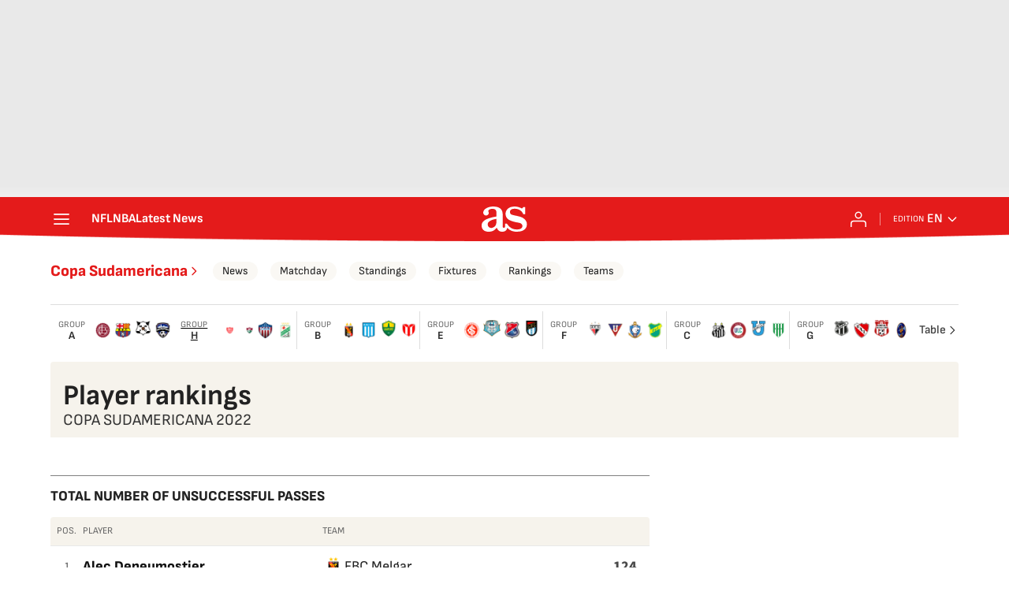

--- FILE ---
content_type: text/html; charset=UTF-8
request_url: https://en.as.com/resultados/futbol/copa_sudamericana/2022/ranking/jugadores/pases-fallados/
body_size: 49080
content:
<!DOCTYPE html>
<html lang="en">
    <head>
        <meta charset="utf-8">
        <meta name="viewport" content="width=device-width, initial-scale=1, shrink-to-fit=no">
                    <meta name="robots" content="index, follow" />
                <link rel="canonical" href="https://en.as.com/resultados/futbol/copa_sudamericana/2022/ranking/jugadores/pases-fallados/" />
                                                        <link rel="alternate" hreflang="es" href="https://as.com/resultados/futbol/copa_sudamericana/2022/ranking/jugadores/pases-fallados/" />
                                    <link rel="alternate" hreflang="es-cl" href="https://chile.as.com/resultados/futbol/copa_sudamericana/2022/ranking/jugadores/pases-fallados/" />
                                    <link rel="alternate" hreflang="es-mx" href="https://mexico.as.com/resultados/futbol/copa_sudamericana/2022/ranking/jugadores/pases-fallados/" />
                                    <link rel="alternate" hreflang="es-co" href="https://colombia.as.com/resultados/futbol/copa_sudamericana/2022/ranking/jugadores/pases-fallados/" />
                                    <link rel="alternate" hreflang="en-us" href="https://en.as.com/resultados/futbol/copa_sudamericana/2022/ranking/jugadores/pases-fallados/" />
                                                    <meta property="og:url" content="https://en.as.com/resultados/futbol/copa_sudamericana/2022/ranking/jugadores/pases-fallados/" />
                                    <meta property="og:updated_time" content="2026-01-15T15:04:09+00:00" />
                            <title>Players total number of unsuccessful passes ranking for the Copa Sudamericana 2022</title>
<meta name="Description" content="Players total number of unsuccessful passes ranking during the Copa Sudamericana 2022 season on AS.com" />
<meta name="DC.title" lang="en-us" content="Players total number of unsuccessful passes ranking for the Copa Sudamericana 2022" />
<meta name="DC.description" lang="en-us" content="Players total number of unsuccessful passes ranking during the Copa Sudamericana 2022 season on AS.com" />
<meta name="DC.date" scheme="W3CDTF" content="2026-01-15" />
<meta name="DC.language" scheme="RFC1766" content="en-us" />
<meta name="DC.creator" content="Diario AS" />
<meta name="DC.publisher" content="Diario AS" />
<meta property="og:site_name" content="AS.com" />
<meta property="og:type" content="article" />
<meta property="og:title" content="Players total number of unsuccessful passes ranking for the Copa Sudamericana 2022" />
<meta property="og:description" content="Players total number of unsuccessful passes ranking during the Copa Sudamericana 2022 season on AS.com" />
<meta name="twitter:card" content="summary" />
<meta name="twitter:site" content="@diarioas" />
<meta name="twitter:creator" content="@diarioas" />
<meta name="twitter:title" content="Players total number of unsuccessful passes ranking for the Copa Sudamericana 2022" />
<meta name="twitter:description" content="Players total number of unsuccessful passes ranking during the Copa Sudamericana 2022 season on AS.com" />
<script type="application/ld+json">
[
        {
        "@context": "https://schema.org/",
        "@type": "BreadcrumbList",
        "itemListElement": [
                    {
                "@type": "ListItem",
                "item": {
                    "@id": "https://en.as.com",
                    "name": "Diario AS"
                },
                "position": "1"
            },                    {
                "@type": "ListItem",
                "item": {
                    "@id": "https://en.as.com/resultados/",
                    "name": "Results"
                },
                "position": "2"
            },                    {
                "@type": "ListItem",
                "item": {
                    "@id": "https://en.as.com/resultados/futbol/",
                    "name": "Football"
                },
                "position": "3"
            },                    {
                "@type": "ListItem",
                "item": {
                    "@id": "https://en.as.com/resultados/futbol/copa_sudamericana/",
                    "name": "Copa Sudamericana"
                },
                "position": "4"
            },                    {
                "@type": "ListItem",
                "item": {
                    "@id": "https://en.as.com/resultados/futbol/copa_sudamericana/2022/",
                    "name": "Copa Sudamericana 2022"
                },
                "position": "5"
            },                    {
                "@type": "ListItem",
                "item": {
                    "@id": "https://en.as.com/resultados/futbol/copa_sudamericana/2022/ranking/",
                    "name": "Rankings"
                },
                "position": "6"
            }                ]
    }
,
    {
    "@context": "https://schema.org",
    "@type": "Organization",
    "@id": "URL/organizacion",
    "url": "https://as.com/",
    "name": "AS.com",
    "sameAs": [
      "https://twitter.com/diarioas",
      "https://www.facebook.com/diarioas/",
      "https://www.instagram.com/diarioas/"
    ],
    "logo": {
      "@type": "ImageObject",
      "url": "https://as.com/pf/resources/images/logos/as/as.svg?d=214",
      "width": 200,
      "height": 200
    }
  }]
</script>

                    <link rel="preconnect" href="https://static.prisa.com">
            <link rel="preconnect" href="https://static.as.com">
            <link rel="preconnect" href="https://as01.epimg.net/">
                            <link rel="preload" href="https://static.as.com/dist/resources/fonts/sofiasans/sofiasans-400.woff2" as="font" type="font/woff2" crossorigin="anonymous">
        
                                                <style id="css-critical">.mh_c::before{background:url("https://static.prisa.com/dist/resources/scores/common/images//main-header-bg-xs.png") no-repeat center}@media(min-width: 1000px){.mh_c::before{background:url("https://static.prisa.com/dist/resources/scores/common/images//main-header-bg.png") no-repeat center center}}html{line-height:1.15;text-size-adjust:100%;-webkit-font-smoothing:antialiased}body{margin:0;overflow-x:hidden}hr{box-sizing:content-box;height:0;overflow:visible}pre{font-family:monospace;font-size:1em}a{color:inherit}abbr[title]{border-bottom:none;text-decoration:none}b,strong{font-weight:bolder}code,kbd,samp{font-family:monospace;font-size:1em}small{font-size:80%}sub,sup{font-size:75%;line-height:0;position:relative;vertical-align:baseline}sub{bottom:-0.25em}sup{top:-0.5em}button,input,optgroup,select,textarea{font-family:inherit;font-size:100%;line-height:1.15;margin:0}button{color:inherit;background-color:unset;border:none;padding:0;box-sizing:border-box;cursor:pointer}button,input{overflow:visible}button,select{text-transform:none}button,[type=button],[type=reset],[type=submit]{appearance:button}button::-moz-focus-inner,[type=button]::-moz-focus-inner,[type=reset]::-moz-focus-inner,[type=submit]::-moz-focus-inner{border-style:none;padding:0}button:-moz-focusring,[type=button]:-moz-focusring,[type=reset]:-moz-focusring,[type=submit]:-moz-focusring{outline:1px dotted ButtonText}legend{box-sizing:border-box;color:inherit;display:table;max-width:100%;padding:0;white-space:normal}progress{vertical-align:baseline}textarea{overflow:auto}[type=number]::-webkit-inner-spin-button,[type=number]::-webkit-outer-spin-button{height:auto}[type=search]{appearance:textfield;outline-offset:-2px}[type=search]::-webkit-search-decoration{appearance:none}::-webkit-file-upload-button{appearance:button;font:inherit}figure{margin:0}details{display:block}summary{display:list-item}._rt-1x1{aspect-ratio:1/1}._rt-4x3{aspect-ratio:4/3}._rt-16x9{aspect-ratio:16/9}._rt-9x16{aspect-ratio:9/16}@media(max-width: 999.98px){._rt-1x1-xs{aspect-ratio:1/1}._rt-4x3-xs{aspect-ratio:4/3}._rt-16x9-xs{aspect-ratio:16/9}._rt-9x16-xs{aspect-ratio:9/16}}@media(min-width: 1000px){._rt-1x1-lg{aspect-ratio:1/1}._rt-4x3-lg{aspect-ratio:4/3}._rt-16x9-lg{aspect-ratio:16/9}._rt-9x16-lg{aspect-ratio:9/16}}._hidden{display:none !important}@media(max-width: 767.98px){._hidden-xs{display:none !important}}@media(min-width: 768px)and (max-width: 999.98px){._hidden-md{display:none !important}}@media(min-width: 1000px){._hidden-lg{display:none !important}}.sr-only{position:absolute;left:-1px;top:auto;width:1px;height:1px;overflow:hidden}.ad{position:relative;display:flex;justify-content:center;margin-left:auto;margin-right:auto}.ad-ldb{align-items:center;min-height:100px;max-width:320px}.mha-wr{position:relative}.mha-wr .ad-ldb-1{max-width:100%;background:linear-gradient(to top, #f0f0f0, #e9e9e9 6%);z-index:10000015}.mha-wr .ad-ldb-1>div{max-width:320px}.ldb--is-fixed .ad-ldb-1{position:sticky;top:0}.ldb--is-megafixed .ad-ldb-1{position:fixed;top:0;width:100%}.ldb--is-megafixed .mha-wr{padding-top:90px}.ad:not(.ad-nstd)>div{position:sticky;top:4.625rem}.ad-ldb-1>div{top:0}.ad-mpu>div{max-width:300px;margin:0 auto}@media(min-width: 576px)and (max-width: 1152px){.mha-wr .ad-ldb-1>div{max-width:768px}.ad-ldb{min-height:90px;max-width:768px}}@media(min-width: 1000px){.mha-wr .ad-ldb-1>div{max-width:1200px}.ldb--is-megafixed .mha-wr{padding-top:250px}.ad-ldb{min-height:250px;max-width:970px}.has-adra .mha-wr{max-width:1192px;margin-left:auto;margin-right:auto}.has-adra:not(.mh--is-fixed) .mh_c::before{width:1192px}}.ai{position:relative}.ai svg{width:100%;height:auto;fill:#fff}.ai-ar-d svg,.ai-ar-d-b svg{transform:rotate(90deg)}.ai-ar-l svg,.ai-ar-l-b svg{transform:rotate(180deg)}.mh{position:relative}.mh_wr{position:relative;min-height:3.5rem}.mh_c{position:relative;margin:0 auto;display:flex;align-items:center;height:3.5rem;color:#fff;font:400 1rem/1rem sofiasans,sans-serif;padding:0 1rem;z-index:10000010}.mh_c a{text-decoration:none;color:inherit}.mh_c::before{content:"";position:absolute;top:0;left:50%;width:100vw;height:3.5rem;background-size:auto;z-index:-1;transform:translateX(-50%)}.mh_hb{display:flex;align-items:center;position:relative;margin:0 auto 0 0;padding:0;color:#fff;background:none;border:0}.mh_hb .ai{height:1.75rem;width:1.75rem}.mh_sc-close{display:none}@media(max-width: 767.98px){.mh_sc{display:flex;position:relative;font-weight:700;margin-right:1.25rem}.mh_sc::after{content:"";position:absolute;right:-0.625rem;height:1rem;width:.0625rem;background-color:#f28d8d;pointer-events:none}.mh_sc-close{visibility:hidden;position:fixed;top:0;left:0;display:flex;justify-content:space-between;align-items:center;padding:0 .625rem 0 1.25rem;background-color:#efeff0;width:100vw;height:3.3125rem;z-index:10000020;pointer-events:none;transform:translateY(-50px);transition:transform .5s ease-in-out}.mh_sc-close_t{font:600 1rem/2rem sofiasans,sans-serif;color:#222}.mh_sc_btn-close{width:2rem;height:2rem}.mh_sc_btn-close .ai{display:block;height:100%;width:100%}.mh_sc_btn-close .ai svg{fill:#222}.mh_sc_btn-open{overflow:hidden;text-overflow:ellipsis;max-width:calc(50vw - 100px)}}@media(min-width: 576px){.mh_c::before{background-size:160% 100%}}@media(min-width: 768px){.mh_sc{display:none}}@media(min-width: 1000px){.mh_wr{min-height:4rem;margin-bottom:.25rem}.mh_c{max-width:1152px;padding:0 1.25rem;z-index:10000000}.mh_hb{margin:0 1.5rem 0 0}.mh_sc{display:none}}.mh_nav{display:none}@media(min-width: 1000px){.mh_nav{display:flex;gap:1.5rem;margin-right:auto;font-weight:700;background-color:#e41b1b}.mh_n_i{transition:color .3s}.mh_n_i:hover{color:#fce4e4}}.mh_logo{position:absolute;left:50%;transform:translateX(-50%)}.mh_logo .ai{display:block;width:2.9375rem;height:1.625rem}@media(min-width: 1000px){.mh_logo .ai{width:3.625rem;height:2rem}}.mh_to{position:relative;display:flex;align-items:center;order:2;background-color:#e41b1b}.mh_nw,.mh_su{display:none;position:relative}.mh_nw .ai{display:flex;height:1.5rem;width:1.5rem}@media(min-width: 1000px){.mh_to{position:relative;display:flex;align-items:center;margin:0 2rem 0 auto;order:unset}.mh_to::after{content:"";position:absolute;right:-1rem;height:1rem;width:1px;background-color:#f28d8d;pointer-events:none}.mh_nw,.mh_su{display:flex;align-items:center;margin-left:2rem}.mh_nw::before,.mh_su::before{content:"";position:absolute;left:-1rem;height:1rem;width:.0625rem;background-color:#f28d8d;pointer-events:none}.mh_nw:first-child,.mh_su:first-child{margin-left:0}.mh_nw:first-child::before,.mh_su:first-child::before{display:none}.mh_su{transition:color .3s}.mh_su:hover{color:#fce4e4}.mh_nw svg{transition:fill .3s}.mh_nw:hover svg{fill:#fce4e4}}.mh_xt{display:none}@media(min-width: 1520px){.mh_xt{position:absolute;right:0;height:2.5rem;display:flex;align-items:center;gap:.5rem;padding:.1875rem 1rem;border-radius:.25rem;background:#d10808;box-sizing:border-box;transform:translateX(100%)}.mh_xt_l{display:flex;align-items:center;flex:0 0 auto;height:100%}.mh_xt_l img{max-height:2.125rem;display:block}}.mh_u{position:relative;display:flex;align-items:center;min-width:1.25rem}.mh_u .ai{display:flex;height:1.5rem;width:1.5rem}.mh_u_i{position:relative;display:flex;align-items:center}.mh_u_long{display:none}.mh_u_short{text-transform:uppercase;font-weight:700}.mh_u_m{display:flex;position:absolute;top:22px;right:-6px;flex-direction:column;gap:.75rem;padding:1rem;background:#fff;border:.0625rem solid #e9e9e9;border-radius:.25rem 0 .25rem .25rem;visibility:hidden;pointer-events:none}.mh_u_btn-close{position:absolute;top:-28px;right:-1px;padding:.25rem;background:#fff;border-radius:.25rem .25rem 0 0;border:.0625rem solid #e9e9e9;border-bottom:none;cursor:pointer}.mh_u_btn-close .ai{display:block;height:1.3125rem;width:1.3125rem}.mh_u_btn-close .ai svg{fill:#222}.mh_u_btn{font:600 1rem/1.125rem sofiasans,sans-serif;color:#fff;text-align:center;background-color:#e41b1b;padding:.5rem 1.25rem;border-radius:.25rem}.mh_u.is-active .mh_u_m{visibility:visible;pointer-events:all}@media(min-width: 1000px){.mh_u{font-weight:700;margin-left:2rem}.mh_u::before{content:"";position:absolute;left:-1rem;height:1rem;width:.0625rem;background-color:#f28d8d;pointer-events:none}.mh_u:first-child{margin-left:0}.mh_u:first-child::before{display:none}.mh_u_short{display:none}.mh_u_long{display:block;margin:0 0 0 .5rem;max-width:120px;text-overflow:ellipsis;overflow:hidden;white-space:nowrap}.mh_u_btn{transition:background-color .3s}.mh_u_btn:hover{background-color:#e83d3d}.mh_u_i svg{transition:fill .3s}.mh_u_i:hover svg{fill:#fce4e4}}.mh_ed{display:none;position:relative;background-color:#e41b1b}.mh_ed_m{visibility:hidden;pointer-events:none}@media(min-width: 1000px){.mh_ed{display:block}.mh_ed_btn{display:flex;align-items:center;transition:color .3s}.mh_ed_btn .ai{display:block;width:1rem;height:1rem;margin-left:.25rem}.mh_ed_btn .ai svg{transition:fill .3s}.mh_ed_btn:hover{color:#fce4e4}.mh_ed_btn:hover .ai svg{fill:#fce4e4}.mh_ed_lbl{font-size:.6875rem;text-transform:uppercase;margin-right:.25rem}.mh_ed_sel{position:relative;display:flex;align-items:center;font-weight:600;text-transform:uppercase}.mh_ed.is-active .mh_ed_m{visibility:visible;pointer-events:all}.mh_ed_m{display:flex;flex-direction:column;position:absolute;top:-0.625rem;right:-0.625rem;padding:0 1rem 1rem;border:.0625rem solid #e9e9e9;border-radius:.25rem;background-color:#fff}.mh_ed_m_btn-close{position:absolute;top:.5rem;right:.5rem;cursor:pointer}.mh_ed_m_btn-close .ai{display:block;height:1.3125rem;width:1.3125rem}.mh_ed_m_btn-close .ai svg{fill:#222}.mh_ed_m_t{position:relative;font-family:sofiasans,sans-serif;font-size:1rem;line-height:1.25rem;font-weight:600;color:#3a3a3a;margin:0 0 1rem;padding:.625rem 0}.mh_ed_m_t::after{content:"";position:absolute;bottom:0;left:-0.5rem;right:-0.5rem;background-color:#e9e9e9;height:.0625rem}.mh_ed .w_eds_li{gap:.75rem;color:#3a3a3a}}.mh--is-scrolled .mh_c{position:fixed;inset:0 0 auto;animation:mh--is-scrolled .35s ease-in-out forwards;z-index:10000010}.mh--is-fixed .mh_c{position:fixed;inset:0 0 auto;z-index:10000010}@keyframes mh--is-scrolled{0%{transform:translateY(-100%)}100%{transform:translateY(0)}}.msh{position:fixed;top:0;left:0;width:100%;height:100%;z-index:99999999;overflow:hidden;visibility:hidden;pointer-events:none}.msh_c{position:relative;width:300vw;height:100%;overflow-y:auto;overflow-x:hidden;display:flex;flex-direction:column;align-items:flex-start;z-index:1;transition:transform .5s ease-in-out}.msh_c::before{content:"";position:fixed;top:0;left:0;width:100%;height:100%;background:#fff;z-index:-1}.msh_c nav{width:100%}.msh_c a{text-decoration:none;color:inherit}.msh_btn-close{position:relative;margin:0 auto 0 0;padding:1.25rem;max-width:100vw;font-size:1.5rem;background:none;border:none;cursor:pointer}.msh_btn-close .ai{display:block;width:24px;height:24px}.msh_btn-close .ai svg{fill:#222}.msh_s{position:relative;padding:20px 0;margin:0 20px;border-top:.0625rem solid #e9e9e9;color:#3a3a3a;font:400 1rem/1.25rem sofiasans,sans-serif;width:100%;max-width:calc(100vw - 40px)}.msh_s_t{display:block;font-weight:600;color:#323232;margin-bottom:.5rem}.msh_s strong{font-weight:600}.msh_s--t li{font-weight:600}.msh_li{font-weight:400;list-style:none;padding:0;margin:0}.msh_li a{display:flex;align-items:center;margin-bottom:.75rem}.msh_li .ai{display:block;width:1rem;height:1.125rem}.msh_li .ai-mail{margin-right:.75rem}.msh_li .ai-mail svg{fill:#3a3a3a}.msh_li .ai-ar-r svg{fill:#3a3a3a}.msh_li li:last-child>a{margin-bottom:0}.msh_li .msh_li--1,.msh_li .msh_li--2{position:relative}.msh_li:only-child>a{margin-bottom:0}.msh_s-topics .msh_li{display:flex;align-items:center;flex-wrap:wrap;gap:.5rem;font-size:.8125rem;line-height:1rem;font-weight:400;color:#4a4a4a}.msh_s-topics .msh_li a{margin-bottom:0}.msh .w_sb{gap:.75rem}.msh .w_sb_bt{width:2.25rem;height:2.25rem}.msh .msh_li_ar{position:absolute;top:0;right:0;pointer-events:none}.msh--is-open{overflow:hidden}.msh--is-open .msh{visibility:visible;pointer-events:all}@media(max-width: 999.98px){.msh--is-lvl1 .msh_c{transform:translateX(-100vw);overflow:hidden}.msh--is-lvl1 .msh .msh_li--1.is-active .msh_sm--1{visibility:visible}.msh--is-lvl1.msh--is-lvl2 .msh_c{transform:translateX(-200vw);overflow:hidden}.msh--is-lvl1.msh--is-lvl2 .msh .msh_li--2.is-active .msh_sm--2{visibility:visible}.msh--is-lvl1.msh--is-back-lvl0 .msh_c{transform:translateX(0)}.msh--is-lvl1.msh--is-back-lvl1 .msh_c{transform:translateX(-100vw)}}@media(min-width: 1000px){.msh_c{overflow-x:hidden;width:calc(105% + 320px)}.msh_c::before{width:320px;z-index:0}.msh_c nav{width:320px}.msh_hz{position:fixed;top:0;bottom:0;left:0;right:-320px;background:rgba(34,34,34,.5);z-index:-1}.msh_btn-close{margin-left:256px;margin-right:0}.msh_s{max-width:280px}.msh_s--t{border-top:none;border-bottom:.0625rem solid #e9e9e9}.msh_s-topics .msh_li{gap:.25rem .5rem}.msh_li .msh_li--1::before{content:"";position:absolute;right:-35px;top:0;transform:translateY(5px) rotate(45deg);width:.75rem;height:.75rem;background:#fff;visibility:hidden}.msh_li .msh_li--1.is-active::before{visibility:visible}.msh_li .msh_li--1.is-active .msh_sm--1{display:block}.msh_li .msh_li--1 .msh_sm--1{margin:8px 0}.msh_li .msh_li--1 .msh_sm--1 .msh_s--t+.msh_s{border-top:none}.msh_li .msh_li--1 .msh_sm--1::after{content:"";position:fixed;height:200%;width:335px;top:0;left:320px;z-index:-1}.msh_li .msh_li--1 li .ai-ar-r{transform:rotate(90deg)}.msh_li .msh_li--1 li .msh_s{border:none;padding:0}.msh_li .msh_li--1 li .msh_sm{position:relative;top:auto;left:auto;padding-left:0;width:100%;margin:.5rem 0}.msh_li .msh_li--1 li .msh_sm_wr::before{display:none}.msh_li .msh_li--2{position:relative}.msh_li .msh_li--2 .msh_li_ar{pointer-events:all}.msh_li .msh_li--2.is-active .msh_sm--2{display:block}.msh_li .msh_li--2.is-active .ai-ar-r{transform:rotate(-90deg) translateY(2px)}.msh_li .msh_li--2 .msh_s--t+.msh_s{margin-top:.25rem}.msh_li a{margin-bottom:.25rem}.msh--is-open .msh_c,.msh--is-open .msh_c::before{animation:msh-appear .35s ease-in-out forwards}.msh--is-open .msh_hz{animation:msh-fade .35s ease-in-out forwards}}@keyframes msh-appear{0%{left:-320px}100%{left:0}}@keyframes msh-fade{0%{opacity:0}100%{opacity:1}}.msh_sm{background-color:#fff;position:fixed;top:0;left:0;width:100%}.msh_btn-back{display:flex;align-items:center;margin:0 auto 0 0;padding:1.25rem;background:none;border:none;cursor:pointer;line-height:24px}.msh_btn-back .ai{display:block;height:24px;width:24px;margin-right:8px}.msh_btn-back .ai svg{fill:#222}@media(max-width: 999.98px){.msh_sm{left:100vw;height:100%;visibility:hidden}.msh_sm .msh_sm{left:200vw}.msh_sm_wr{height:100%;overflow-y:auto}}@media(min-width: 1000px){.msh_sm{display:none;position:absolute;left:280px;width:320px;padding-left:28px;background:none;overflow:hidden}.msh_sm_wr{position:relative;max-height:calc(100vh - 16px);width:calc(100% + 30px);overflow-y:auto;overflow-x:hidden}.msh_sm--1::before{content:"";position:absolute;top:0;bottom:0;width:320px;background-color:#fff}.msh_btn-back{display:none}}.mo{position:fixed;inset:0;z-index:99999999;display:none}.mo::before{content:"";position:absolute;inset:0;background-color:rgba(34,34,34,.5);pointer-events:none}.mo_w{position:relative;display:flex;justify-content:center;align-items:center;height:100%;width:100%;padding:1.25rem;box-sizing:border-box}.mo_b,.mo_h,.mo_f{position:relative;z-index:1}.mo_hz{position:absolute;inset:0;z-index:0}.mo_btn-close{position:absolute;background:none;border:none;padding:0;cursor:pointer;inset:1.25rem 1.25rem auto auto;width:1.5rem;height:1.5rem;flex:0 0 auto;z-index:2}.mo_btn-close .ai{display:block;width:100%;height:100%}.mo--is-open{overflow:hidden}.mo--is-open .mo{display:flex}.mo--is-open .mo::before{animation:modal-fade .35s ease-in-out forwards}@media(min-width: 1000px){.mo_btn-close{inset:1.25rem 1.25rem auto auto;width:2.25rem;height:2.25rem}}@keyframes modal-fade{0%{opacity:0}100%{opacity:1}}.mo-user--is-open{overflow:hidden}.mo-user--is-open .mo-user{display:flex}.mo-user--is-open .mo-user::before{animation:modal-fade .35s ease-in-out forwards}.mo-user .mo_btn-close{width:2rem;height:2rem;inset:1rem 1rem auto auto}.mo-user .mo_btn-close .ai svg{fill:#222}.mo-user .mo_w{padding:0}.mo-user_b{display:flex;flex-direction:column;box-sizing:border-box;padding:3rem 2rem 2rem;background-color:#fff}.mo-user_t{display:block;font:800 1.5rem/1.75rem sofiasans,sans-serif;color:#222;margin:0 0 2rem;text-align:center}.mo-user_i{border-radius:50%;overflow:hidden;height:5rem;width:5rem;margin:0 auto .5rem}.mo-user_i img{width:100%;height:100%;object-fit:cover}.mo-user_l{display:flex;flex-direction:column;gap:1.5rem;text-align:center;font:400 1.125rem/1.25rem sofiasans,sans-serif}.mo-user_l a,.mo-user_l button{color:#e41b1b;text-decoration:none}.mo-user_l button{cursor:pointer;padding:0;margin:0;background:none;border:none}.mo-user_l .mo-user_btn{background-color:#e41b1b;color:#fff;padding:.75rem 1.5rem;border-radius:1rem}@media(max-width: 999.98px){.mo-user .mo_b{width:100%;height:100%}.mo-user_b{width:100%;height:100%}.mo-user_l{max-width:320px;margin:0 auto}}@media(min-width: 1000px){.mo-user .mo_btn-close{inset:.3125rem .3125rem auto auto}.mo-user .mo_w{align-items:flex-start;justify-content:flex-end}.mo-user .mo_b{width:240px}}.sh{position:relative;margin:0 auto;max-width:1152px}.sh_c{position:relative;display:grid;grid-template-columns:1fr auto;background-color:#fff;padding:0}.sh_c::after{content:"";position:absolute;left:20px;right:20px;bottom:0;height:1px;background:#e9e9e9}.sh_t{display:flex;align-items:center;justify-content:center;margin:0;min-height:52px;padding:0 1.25rem}.sh_t_e{display:flex;align-items:center}.sh_t_l{position:relative;font:800 1.25rem sofiasans,sans-serif;color:#e41b1b;text-decoration:none;height:100%;display:flex;align-items:center}.sh_t_l .ai{display:none}.sh:not(:has(.sh_m)) .sh_t .ai-ar-r{display:none}.sh:not(:has(.sh_m)) .ad-nstd>div::before{display:none}@media(min-width: 1000px){.sh{display:flex;align-items:center;justify-content:space-between;padding:0 1.25rem}.sh_c{grid-template-columns:auto 1fr auto;flex:1 1 100%}.sh_c::after{display:none}.sh_t{padding:0}.sh_t_l{transition:color .3s}.sh_t_l:hover{color:#ec5f5f}.sh_t_l .ai{display:flex;float:right;height:1rem;width:1rem;margin:0 0 0 .25rem}.sh_t_l .ai svg{fill:#e41b1b}}.sh_m{grid-column:1/3;overflow-x:scroll;display:flex;margin:0 auto;max-width:100%;padding:.25rem 0 1rem}.sh_m_i{font:400 .875rem/1rem sofiasans,sans-serif;padding:.25rem .75rem;color:#3a3a3a;background-color:#faf8f4;border-radius:1.25rem;flex:0 0 auto;text-decoration:none;margin-left:.5rem}.sh_m_i:first-child{margin-left:1.25rem}.sh_m_i:last-child{margin-right:1.25rem}.sh_m_i.is-selected{background-color:#fff;color:#e41b1b;font-weight:700;border:.0625rem solid #e0d7c0}.sh_m_trk{display:flex;flex:0 0 auto}@media(min-width: 1000px){.sh_m{grid-column:auto;align-items:center;padding:0;box-sizing:border-box;margin:0;overflow:hidden}.sh_m_i{margin-left:1rem;transition:background-color .3s}.sh_m_i:first-child{margin-left:1rem}.sh_m_i:last-child{margin-right:0}.sh_m_i:hover{background-color:#fdfcfa}}.sh .ad-nstd{grid-row:1/2;grid-column:2/3;display:flex;align-items:center;justify-content:flex-end}@media(max-width: 767.98px){.sh:has(.ad-nstd>div:not(.ad__cnt)) .sh_t,.sh:has(.ad-nstd .ad__cnt>div) .sh_t{justify-content:flex-start;padding-right:0}}@media(min-width: 768px)and (max-width: 999.98px){.sh .ad-nstd{position:absolute;top:0;right:0}}@media(min-width: 1000px){.sh .ad-nstd{grid-row:auto;grid-column:auto;margin:0}.sh:has(.ad-nstd>div:not(.ad__cnt)) .ad-nstd>div:not(.ad__cnt),.sh:has(.ad-nstd>div:not(.ad__cnt)) .ad-nstd .ad__cnt>div,.sh:has(.ad-nstd .ad__cnt>div) .ad-nstd>div:not(.ad__cnt),.sh:has(.ad-nstd .ad__cnt>div) .ad-nstd .ad__cnt>div{position:relative}.sh:has(.ad-nstd>div:not(.ad__cnt)) .ad-nstd>div:not(.ad__cnt)::before,.sh:has(.ad-nstd>div:not(.ad__cnt)) .ad-nstd .ad__cnt>div::before,.sh:has(.ad-nstd .ad__cnt>div) .ad-nstd>div:not(.ad__cnt)::before,.sh:has(.ad-nstd .ad__cnt>div) .ad-nstd .ad__cnt>div::before{content:"";position:absolute;top:50%;left:-1px;width:1px;height:32px;background-color:#e5e5e5;transform:translateY(-50%)}}.w_eds_li{display:flex;flex-wrap:wrap;gap:.625rem 1rem;list-style:none;padding:0;margin:0;font:400 1rem/1.25rem sofiasans,sans-serif}.w_eds_li a{min-width:120px;display:flex;align-items:center;text-decoration:none;color:inherit}.w_eds_flag{position:relative;width:1rem;height:1rem;overflow:hidden;border-radius:50%;border:.0625rem solid #fff;outline:.0625rem solid #c9c9c9;margin-right:.5rem}.w_eds_flag img{position:relative;left:50%;height:1rem;aspect-ratio:29/18;transform:translateX(-50%)}@media(min-width: 1000px){.w_eds_ed_li{gap:.5rem 1rem}}.w_sb{display:flex;align-items:center;gap:.375rem}.w_sb_bt{display:inline-flex;justify-content:center;align-items:center;border-radius:1.75rem;width:2.25rem;height:2.25rem;text-decoration:none}.w_sb_bt:has(.ai-tw){background-color:#000}.w_sb_bt:has(.ai-fb){background-color:#1877f2}.w_sb_bt:has(.ai-wa){background-color:#25d366}.w_sb_bt:has(.ai-tik){background-color:#000}.w_sb_bt:has(.ai-ins){background-image:linear-gradient(to right, #fc7125 0%, #d217a7 104%)}.w_sb_bt:has(.ai-lin){background-color:#0a66c2}.w_sb .ai{height:1.75rem;width:1.75rem}.w_sb_com{display:flex;flex-direction:row-reverse;align-items:center;border-radius:1.75rem;border:.0625rem solid #c9c9c9;font:600 1rem sourcesans3,sans-serif;color:#e41b1b;height:2.125rem;width:auto;min-width:2.125rem}.w_sb_com .ai{height:1.5rem;width:1.5rem;margin:0 .375rem 0 .75rem}.w_sb_com .ai svg{stroke:#e41b1b;fill:none}.w_sb_com .ai:first-child{margin:0 .25rem}.w_sb_count{margin:0 1rem 0 0}@media(min-width: 768px){.w_sb_bt{transition:background-color .3s,border-color .3s}.w_sb_com .ai{margin:0 .375rem 0 .75rem}.w_sb_com .ai svg{transition:stroke .3s}.w_sb_com:hover{background-color:#faf8f4}}@font-face{font-family:"sofiasans";font-style:normal;font-weight:400;font-display:swap;src:url("https://static.as.com/dist/resources/fonts/sofiasans/sofiasans-400.woff2") format("woff2"),url("https://static.as.com/dist/resources/fonts/sofiasans/sofiasans-400.woff") format("woff"),url("https://static.as.com/dist/resources/fonts/sofiasans/sofiasans-400.ttf") format("truetype")}@font-face{font-family:"sofiasans";font-style:normal;font-weight:600;font-display:swap;src:url("https://static.as.com/dist/resources/fonts/sofiasans/sofiasans-600.woff2") format("woff2"),url("https://static.as.com/dist/resources/fonts/sofiasans/sofiasans-600.woff") format("woff"),url("https://static.as.com/dist/resources/fonts/sofiasans/sofiasans-600.ttf") format("truetype")}@font-face{font-family:"sofiasans";font-style:normal;font-weight:700;font-display:swap;src:url("https://static.as.com/dist/resources/fonts/sofiasans/sofiasans-700.woff2") format("woff2"),url("https://static.as.com/dist/resources/fonts/sofiasans/sofiasans-700.woff") format("woff"),url("https://static.as.com/dist/resources/fonts/sofiasans/sofiasans-700.ttf") format("truetype")}@font-face{font-family:"sofiasans";font-style:normal;font-weight:800;font-display:swap;src:url("https://static.as.com/dist/resources/fonts/sofiasans/sofiasans-800.woff2") format("woff2"),url("https://static.as.com/dist/resources/fonts/sofiasans/sofiasans-800.woff") format("woff"),url("https://static.as.com/dist/resources/fonts/sofiasans/sofiasans-800.ttf") format("truetype")}@font-face{font-family:"sofiasans";font-style:normal;font-weight:900;font-display:swap;src:url("https://static.as.com/dist/resources/fonts/sofiasans/sofiasans-900.woff2") format("woff2"),url("https://static.as.com/dist/resources/fonts/sofiasans/sofiasans-900.woff") format("woff"),url("https://static.as.com/dist/resources/fonts/sofiasans/sofiasans-900.ttf") format("truetype")}@font-face{font-family:"sourcesans";font-style:normal;font-weight:300;font-display:swap;src:url("https://static.as.com/dist/resources/fonts/sourcesans3/sourcesans3-300.woff2") format("woff2"),url("https://static.as.com/dist/resources/fonts/sourcesans3/sourcesans3-300.woff") format("woff"),url("https://static.as.com/dist/resources/fonts/sourcesans3/sourcesans3-300.ttf") format("truetype")}@font-face{font-family:"sourcesans";font-style:normal;font-weight:400;font-display:swap;src:url("https://static.as.com/dist/resources/fonts/sourcesans3/sourcesans3-400.woff2") format("woff2"),url("https://static.as.com/dist/resources/fonts/sourcesans3/sourcesans3-400.woff") format("woff"),url("https://static.as.com/dist/resources/fonts/sourcesans3/sourcesans3-400.ttf") format("truetype")}@font-face{font-family:"sourcesans";font-style:normal;font-weight:600;font-display:swap;src:url("https://static.as.com/dist/resources/fonts/sourcesans3/sourcesans3-600.woff2") format("woff2"),url("https://static.as.com/dist/resources/fonts/sourcesans3/sourcesans3-600.woff") format("woff"),url("https://static.as.com/dist/resources/fonts/sourcesans3/sourcesans3-600.ttf") format("truetype")}@font-face{font-family:"sourcesans";font-style:normal;font-weight:700;font-display:swap;src:url("https://static.as.com/dist/resources/fonts/sourcesans3/sourcesans3-700.woff2") format("woff2"),url("https://static.as.com/dist/resources/fonts/sourcesans3/sourcesans3-700.woff") format("woff"),url("https://static.as.com/dist/resources/fonts/sourcesans3/sourcesans3-700.ttf") format("truetype")}@font-face{font-family:"sourcesans";font-style:normal;font-weight:800;font-display:swap;src:url("https://static.as.com/dist/resources/fonts/sourcesans3/sourcesans3-800.woff2") format("woff2"),url("https://static.as.com/dist/resources/fonts/sourcesans3/sourcesans3-800.woff") format("woff"),url("https://static.as.com/dist/resources/fonts/sourcesans3/sourcesans3-800.ttf") format("truetype")}._rt-1x1{aspect-ratio:1/1}._rt-4x3{aspect-ratio:4/3}._rt-16x9{aspect-ratio:16/9}._rt-9x16{aspect-ratio:9/16}@media(max-width: 999.98px){._rt-1x1-xs{aspect-ratio:1/1}._rt-4x3-xs{aspect-ratio:4/3}._rt-16x9-xs{aspect-ratio:16/9}._rt-9x16-xs{aspect-ratio:9/16}}@media(min-width: 1000px){._rt-1x1-lg{aspect-ratio:1/1}._rt-4x3-lg{aspect-ratio:4/3}._rt-16x9-lg{aspect-ratio:16/9}._rt-9x16-lg{aspect-ratio:9/16}}._hidden{display:none !important}@media(max-width: 767.98px){._hidden-xs{display:none !important}}@media(min-width: 768px)and (max-width: 999.98px){._hidden-md{display:none !important}}@media(min-width: 1000px){._hidden-lg{display:none !important}}._invisible{visibility:hidden !important}@media(max-width: 767.98px){._invisible-xs{visibility:hidden !important}}@media(min-width: 768px)and (max-width: 999.98px){._invisible-md{visibility:hidden !important}}@media(min-width: 1000px){._invisible-lg{visibility:hidden !important}}.sr-only{position:absolute;left:-1px;top:auto;width:1px;height:1px;overflow:hidden}.ai{position:relative}.ai svg{width:100%;height:auto;fill:#fff}.ai-ar-d svg,.ai-ar-d-b svg{transform:rotate(90deg)}.ai-ar-l svg,.ai-ar-l-b svg{transform:rotate(180deg)}.ad{position:relative;display:flex;justify-content:center;margin-left:auto;margin-right:auto}.ad-ldb{align-items:center;min-height:6.25rem;max-width:20rem}.mha-wr{position:relative}.mha-wr .ad-ldb-1{max-width:100%;background:linear-gradient(to top, #f0f0f0, #e9e9e9 6%);z-index:10000015}.mha-wr .ad-ldb-1>div{max-width:20rem}.ldb--is-fixed .ad-ldb-1{position:sticky;top:0}.ldb--is-megafixed .ad-ldb-1{position:fixed;top:0;width:100%}.ldb--is-megafixed .mha-wr{padding-top:5.625rem}.ad:not(.ad-nstd)>div{position:sticky;top:3.75rem}.ad-ldb-1>div{top:0}.ad-mpu>div{max-width:18.75rem;margin:0 auto}@media(min-width: 576px)and (max-width: 1152px){.mha-wr .ad-ldb-1>div{max-width:48rem}.ad-ldb{min-height:5.625rem;max-width:48rem}}@media(min-width: 1000px){.mha-wr .ad-ldb-1>div{max-width:75rem}.ldb--is-megafixed .mha-wr{padding-top:15.625rem}.ad-ldb{min-height:250px;max-width:970px}.has-adra .mha-wr{max-width:1192px;margin-left:auto;margin-right:auto}.has-adra:not(.mh--is-fixed) .mh_c::before{width:74.5rem}}.ad-mldb-1{margin-top:1.5rem;margin-bottom:2.5rem;max-width:100%}.ad-mpu{margin-top:2.5rem}.a_c .ad{margin-top:2.5rem}.a_c .ad+p{margin-top:2.5rem}@media(min-width: 1000px){.ad-mldb-1{grid-column:1/9}.a_c .ad{margin-top:3rem}.a_c .ad+p{margin-top:3rem}.a_o .ad{display:block;grid-column:1/5;justify-self:right;width:18.75rem;margin:0}.a_o .ad:last-child{position:sticky;top:74px}.a_o .ad+.ad{margin-top:4.5rem}.a_o .ad-mpu{min-height:37.5rem}.a_o .ad-mpu:first-child{margin-bottom:4.5rem}.wms-intext{grid-column:2/9}.wms-intext>div{margin:40px 0 0}.ad-intext{grid-column:2/9;line-height:0}.ad-intext+p{margin-top:3rem}}.wr-c{display:block;padding:1rem 1.25rem 0;margin:0 auto;background-color:#fff}.wr-c main,.wr-c .a{display:contents}@media(min-width: 768px){.wr-c{padding:1rem 1.25rem 0}}@media(min-width: 768px)and (max-width: 999.98px){.wr-c{max-width:684px}}@media(min-width: 1000px){.wr-c{display:grid;grid-template-rows:max-content;grid-auto-flow:dense;grid-template-columns:repeat(12, 1fr);grid-column-gap:24px;max-width:1152px}.b{grid-column:1/13}}body{margin:0}main{font-family:sofiasans,sans-serif}.a_c{font-size:1rem;line-height:1.875rem;color:#222;margin-bottom:3rem}@media(min-width: 1000px){.a_c{grid-column:1/9;padding-top:0}.a_c>.w{grid-column:1/9}}.sh{position:relative;margin:0 auto;max-width:72rem}.sh .ad-nstd{grid-row:1/2;grid-column:2/3;display:flex;align-items:center;justify-content:flex-end}@media(min-width: 768px){.sh .ad-nstd{width:11.25rem;align-self:center}}.sh:not(:has(.sh_m)) .sh_t .ai-ar-r{display:none}.sh:not(:has(.sh_m)) .ad-nstd>div::before{display:none}.sh_c{position:relative;display:grid;grid-template-columns:1fr auto;background-color:#fff;padding:0}.sh_c::after{content:"";position:absolute;left:20px;right:20px;bottom:0;height:1px;background:#e9e9e9}.sh_t{position:relative;display:flex;align-items:center;justify-content:center;margin:0;min-height:3.25rem;padding:0 1.25rem}@media(min-width: 768px){.sh_t{background-image:url("https://static.prisa.com/dist/resources/scores/common/images//icons/i-arr-r.svg");background-repeat:no-repeat;background-position:calc(100% - 0px) center;background-size:1rem;margin:0;padding:0 1rem 0 0}}.sh_t_e{display:flex;align-items:center}.sh_t_l{position:relative;font-weight:800;font-size:1.25rem;font-family:sofiasans,sans-serif;color:#e41b1b;text-decoration:none;height:100%;display:flex;align-items:center}.sh_t_l .ai{display:none}.sh_m{grid-column:1/3;overflow-x:auto;display:flex;margin:0 auto;max-width:100%;padding:.25rem 0 1rem}.sh_m_i{font-weight:400;font-size:.875rem;line-height:1rem;font-family:sofiasans,sans-serif;padding:.25rem .75rem;color:#222;background-color:#faf8f4;border-radius:1.25rem;flex:0 0 auto;text-decoration:none;margin-left:.5rem;white-space:nowrap}.sh_m_i:first-child{margin-left:1.25rem}.sh_m_i:first-child::before{content:""}.sh_m_i:last-child{margin-right:1.25rem}.sh_m_i.is-selected{background-color:#fff;color:#e41b1b;font-weight:700;border:.0625rem solid #e0d7c0}.sh_m_trk{display:flex;flex:0 0 auto}@media(min-width: 1000px){.sh{display:flex;align-items:center;justify-content:space-between}.sh .ad-nstd{grid-row:auto;grid-column:auto;margin:0}.sh:has(.ad-nstd>div:not(.ad__cnt)) .ad-nstd>div:not(.ad__cnt),.sh:has(.ad-nstd>div:not(.ad__cnt)) .ad-nstd .ad__cnt>div,.sh:has(.ad-nstd .ad__cnt>div) .ad-nstd>div:not(.ad__cnt),.sh:has(.ad-nstd .ad__cnt>div) .ad-nstd .ad__cnt>div{position:relative}.sh:has(.ad-nstd>div:not(.ad__cnt)) .ad-nstd>div:not(.ad__cnt)::before,.sh:has(.ad-nstd>div:not(.ad__cnt)) .ad-nstd .ad__cnt>div::before,.sh:has(.ad-nstd .ad__cnt>div) .ad-nstd>div:not(.ad__cnt)::before,.sh:has(.ad-nstd .ad__cnt>div) .ad-nstd .ad__cnt>div::before{content:"";position:absolute;top:50%;left:-1px;width:1px;height:32px;background-color:#c9c9c9;transform:translateY(-50%)}.sh_c{grid-template-columns:auto 1fr auto;flex:1 1 100%}.sh_c::after{display:none}.sh_t_l{transition:color .3s}.sh_t_l:hover{color:#ec5f5f}.sh_m{grid-column:auto;align-items:center;padding:0;box-sizing:border-box;margin:0;overflow:hidden}.sh_m_i{margin-left:1rem;transition:background-color .3s}.sh_m_i:first-child{margin-left:1rem}.sh_m_i:last-child{margin-right:0}.sh_m_i:hover{background-color:#fdfcfa}}@media(min-width: 1000px)and (max-width: 1123.98px){.sh{max-width:62.75rem}}@media(max-width: 767.98px){.sh:has(.ad-nstd>div:not(.ad__cnt)) .sh_t,.sh:has(.ad-nstd .ad__cnt>div) .sh_t{justify-content:flex-start;padding-right:0}}@media(min-width: 768px)and (max-width: 999.98px){.sh{max-width:45.125rem}.sh_c{margin:0}.sh .ad-nstd{position:absolute;top:0;right:0}}.a_hd{display:grid;grid-template-columns:subgrid;position:relative;box-sizing:border-box;min-height:4rem;align-items:end;margin-bottom:2rem;padding:.75rem 1rem;background-color:#f6f3ec;border-radius:.25rem .25rem 0 0}.a_hd:has(.a_hd_t--ph){display:grid}.a_hd_t{grid-column:1/8;text-align:left;color:#222;font-size:1.625rem;font-weight:700;line-height:1.625rem;margin:0}.a_hd_t--ph{display:flex;flex-direction:row;align-items:baseline;z-index:1}.a_hd_t--ph>img{position:relative;margin-right:.5rem;max-height:3.75rem;align-self:anchor-center}.a_hd_st{display:block;font-size:.875rem;font-family:sofiasans,sans-serif;font-weight:400;line-height:1rem;text-transform:uppercase;margin:0;color:#323232}.a_hd_img{position:absolute;right:0;top:0;width:8.125rem;height:100%;z-index:0;display:flex;max-width:100%}@media(min-width: 768px){.a_hd{grid-column:1/13;margin-bottom:3rem;min-height:6rem}.a_hd_t{font-size:2.25rem;line-height:2.5rem}.a_hd_st{font-size:1.25rem;line-height:1.25rem}.a_hd_txt{grid-column:1/13}.a_hd_img{width:180px;height:100%}.a_hd_t--ph>img{align-self:baseline}}.wdt-team-logos{grid-column:1/13;margin:0 0 1rem 0}.wdt-team-logos .btn-s{align-items:center;margin-left:.625rem;display:none;font-size:.9375rem;font-family:sofiasans,sans-serif;line-height:1.25rem;font-weight:550;color:#434343;box-sizing:border-box;text-decoration:none;cursor:pointer}.wdt-team-logos .btn-s:hover{color:inherit;text-decoration:underline;opacity:1;transition:none}.wdt-team-logos .btn-s:hover:after{background-image:url("https://static.prisa.com/dist/resources/scores/common/images//icons/i-arr-b.svg") no-repeat center center;height:1rem;width:1rem;background-size:1rem}.wdt-team-logos .btn-s:after{content:"";background:url("https://static.prisa.com/dist/resources/scores/common/images//icons/i-arr-b.svg") no-repeat center center;height:1rem;width:1rem;background-size:1rem}@media(min-width: 768px){.wdt-team-logos .btn-s{display:flex}}.wdt-team-logos .li__lbl{width:auto;flex:1 0 auto;font-size:.6875rem;line-height:1;text-align:center;text-transform:uppercase;color:#666}.wdt-team-logos .li__lbl span{padding:0 .5rem}.wdt-team-logos .li__lbl strong{display:block;font-weight:700;font-size:.875rem;color:#333;padding-top:.125rem}.wdt-team-logos li+.li__lbl{border-left:1px solid #ddd}.wdt-team-logos__ct{display:flex;margin:0 auto;padding-top:.5rem;max-width:72rem;position:relative;border-top:1px solid #ddd}.wdt-team-logos__li{display:flex;flex:1 1 auto;margin:0;padding-inline-start:0}.wdt-team-logos__li li{position:relative;flex:1 1 1.75rem;height:3rem;margin:0 .0625rem;padding:0 .0625rem;display:flex;align-items:center;justify-content:center}.wdt-team-logos__li li a{display:flex;align-items:center;justify-content:center;flex:1 1 100%;height:100%}.wdt-team-logos__li li a:hover{opacity:.8}.wdt-team-logos__li li img{width:100%;height:auto;max-width:1.75rem}.wdt-team-logos__li li:before{content:"";position:absolute;left:0;bottom:.0625rem;height:.125rem;width:100%}.area .wdt-team-logos__ct{padding:0}.area .wdt-team-logos__ct:before{left:0;right:0}.area .wdt-team-logos{background:none}.area .wdt-team-logos li:before{display:none}.sec-hdr~.wdt-team-logos{margin-top:-1.25rem;margin-bottom:1.25rem;border-bottom:1px solid #ddd;border-top:none}.sec-hdr~.wdt-team-logos .wdt-team-logos__ct{margin-bottom:-0.0625rem}.mh .wdt-team-logos{margin-bottom:1.25rem;border:none}.mh .wdt-team-logos li:before{display:none}@media(min-width: 768px)and (max-width: 995px){.wdt-team-logos__ct{max-width:48rem;padding:0 1rem}.wdt-team-logos__ct:before{left:1rem;right:1rem}.wdt-team-logos .li__lbl span{display:none}}@media(min-width: 996px){.wdt-team-logos__ct{max-width:72rem}.wdt-team-logos__ct:before{left:.625rem;right:.625rem}.sec-hdr~.wdt-team-logos{margin-top:0;margin-bottom:0}.mh .wdt-team-logos{margin-top:.5rem}.mh .wdt-team-logos:before{content:"";display:block;height:.0625rem;background-color:#ddd;width:100%;max-width:72rem;margin:0 auto;position:relative;top:-0.5rem}.mh .wdt-team-logos__ct{max-width:72rem}}@media(max-width: 767px){.wdt-team-logos{margin-top:-0.5rem}.area .wdt-team-logos{margin:-0.0625rem -0.625rem -1rem;border-bottom:1px solid #ddd}.area .area-gr+.wdt-team-logos{margin-top:.9375rem}.wdt-team-logos__ct{border-top:0;padding-top:0;width:105%}.wdt-team-logos__li{overflow-x:auto;scroll-snap-type:x mandatory}.wdt-team-logos__li li{flex:0 0 3.125rem;width:3.125rem;scroll-snap-align:start}.mh .wdt-team-logos .wdt-team-logos__li li{scroll-snap-align:initial}.mh .wdt-team-logos .wdt-team-logos__li li:first-child{margin-left:1.25rem}.mh .wdt-team-logos .wdt-team-logos__li li:last-child{margin-right:1.25rem}}@media(max-width: 995px){.mh .wdt-team-logos{margin-top:-2rem}}.a_o{margin-bottom:2rem}@media(min-width: 1000px){.a_o{grid-column:9/13;grid-row:span 50;position:relative;display:flex;flex-direction:column;align-items:center}.a_o .w-mv{max-width:270px}.a_o .c--promo,.a_o .s--promo{max-width:270px}}@media(min-width: 768px){.a_c_n{display:grid;justify-content:flex-start;align-items:center;gap:.5rem;grid-template-columns:1fr 1fr 1fr;margin-bottom:1rem}.a_c_n>.a_c_tc{justify-self:flex-end;grid-column:2/4}.a_c_n--2cols{grid-template-columns:1fr 1fr;gap:2rem}.a_c_n--1cols{grid-template-columns:1fr;gap:2rem}.a_c_n #nav_leg_phase_unique{grid-column:1/2}}.ts{border:none;border-radius:unset;overflow-x:scroll;overflow-y:hidden;display:flex;max-width:fit-content;margin:0 auto 2rem;line-height:1.15}@media(min-width: 768px){.ts{margin:0 auto 2.5rem;overflow:hidden}}.ts_bt{flex:1;padding:.375rem 1rem;background:#fff;color:#323232;border:.0625rem solid #c9c9c9;border-left:0;cursor:pointer;font-size:1rem;text-align:center;text-decoration:none;box-sizing:border-box}.ts_bt--on{background:#e41b1b;color:#fff;border-left:none;border-right:none}.ts_bt:hover{background:#e41b1b;color:#fff;border-color:#e41b1b;border-top:.0625rem solid #e41b1b;border-bottom:.0625rem solid #e41b1b}.ts_bt:first-child{border-top:.0625rem solid #c9c9c9;border-top-left-radius:1.25rem;border-bottom-left-radius:1.25rem;border:.0625rem solid;border-right:.0625rem solid rgba(0,0,0,0);border-color:#c9c9c9}.ts_bt--on:first-child{border-right:none;border-color:#e41b1b}.ts_bt:last-child{border-top-right-radius:1.25rem;border-bottom-right-radius:1.25rem;border:.0625rem solid #c9c9c9;border-left:.0625rem solid rgba(0,0,0,0)}.ts_bt--on:last-child{border-left:none;border-top:#e41b1b;border-bottom:#e41b1b;border-right-color:rgba(0,0,0,0)}.ts_bt:not(:first-child):not(:last-child) --on{border-left:none;border-right:none}.ts:not(:has(.ts_bt:nth-child(3))) .ts_bt:first-child:has(~.ts_bt:last-child.ts_bt--on){border-right-color:rgba(0,0,0,0)}.ts:not(:has(.ts_bt:nth-child(3))) .ts_bt:first-child:hover{border-right-color:#c9c9c9;border-left-color:#e41b1b;border-top-color:#e41b1b;border-bottom-color:#e41b1b}.ts:not(:has(.ts_bt:nth-child(3))) .ts_bt:last-child:hover{border-left-color:#c9c9c9;border-top-color:#e41b1b;border-bottom-color:#e41b1b;border-right-color:#e41b1b}.ts:not(:has(.ts_bt:nth-child(3))) .ts_bt:first-child:hover~.ts_bt:last-child.ts_bt--on{border-left:.0625rem solid #c9c9c9}.ts:not(:has(.ts_bt:nth-child(3))) .ts_bt:first-child:hover~.ts_bt:last-child:not(.ts_bt--on){border-left-color:#c9c9c9}.ts:has(.ts_bt:nth-child(3):last-child) .ts_bt:first-child.ts_bt--on{border-right:none}.ts:has(.ts_bt:nth-child(3):last-child) .ts_bt:first-child.ts_bt--on+.ts_bt{border-left:.0625rem solid rgba(0,0,0,0)}.ts:has(.ts_bt:nth-child(3):last-child) .ts_bt:nth-child(2).ts_bt--on{border-top:.0625rem solid #e41b1b;border-bottom:.0625rem solid #e41b1b;border-left:none;border-right-color:rgba(0,0,0,0)}.ts:has(.ts_bt:nth-child(3):last-child) .ts_bt:first-child:has(+.ts_bt--on){border-right-color:rgba(0,0,0,0)}.ts:has(.ts_bt:nth-child(3):last-child) .ts_bt:last-child.ts_bt--on{border-left:none;border-color:#e41b1b}.ts:has(.ts_bt:nth-child(3):last-child) .ts_bt:nth-child(2):has(+.ts_bt--on){border-right-color:#c9c9c9;border-color:#c9c9c9}.ts:has(.ts_bt:nth-child(3):last-child) .ts_bt:first-child:hover:not(.ts_bt--on){border-right-color:#c9c9c9;border-top-color:#e41b1b;border-bottom-color:#e41b1b;border-left-color:#e41b1b}.ts:has(.ts_bt:nth-child(3):last-child) .ts_bt:nth-child(2):hover:not(.ts_bt--on){border-left-color:#c9c9c9;border-right-color:rgba(0,0,0,0);border-top-color:#e41b1b;border-bottom-color:#e41b1b}.ts:has(.ts_bt:nth-child(3):last-child) .ts_bt:last-child:hover{border-left-color:rgba(0,0,0,0);border-top-color:#e41b1b;border-bottom-color:#e41b1b;border-right-color:#e41b1b}.ts:has(.ts_bt:nth-child(3):last-child) .ts_bt:first-child:hover+.ts_bt:not(.ts_bt--on){border-color:#c9c9c9;border-left:.0625rem solid rgba(0,0,0,0)}.ts:has(.ts_bt:nth-child(3):last-child) .ts_bt:nth-child(2):hover+.ts_bt:not(.ts_bt--on){border-left-color:#c9c9c9}.ts:has(.ts_bt:nth-child(3):last-child) .ts_bt:not(.ts_bt--on):hover+.ts_bt{border-left-color:#c9c9c9}.ts:has(.ts_bt:nth-child(3):last-child) .ts_bt:nth-child(2):hover:has(+.ts_bt--on){border-right-color:#c9c9c9}.ts:has(.ts_bt:nth-child(3):last-child) .ts_bt:nth-child(2).ts_bt--on+.ts_bt:hover{border-left-color:#c9c9c9}.ts:has(.ts_bt:nth-child(3):last-child){margin:0 0 2.5rem auto}.a_tb-ct{display:block;grid-column:span 2;margin-bottom:1rem}@media(min-width: 768px){.a_tb-ct{grid-column:span 1}}.a_tb-ct--fl{grid-column:span 2}.a_tb{font-size:1rem;line-height:1.75rem;margin:0 0 1.5rem;grid-column:1/5;width:100%;border-collapse:collapse}.a_tb th,.a_tb td{padding:1rem .25rem;border-bottom:1px solid #e9e9e9;text-align:right}.a_tb th.--tc,.a_tb td.--tc{text-align:center}.a_tb th.--bd,.a_tb td.--bd{font-weight:700}.a_tb th.--tt-lw,.a_tb td.--tt-lw{text-transform:none}.a_tb th.--pl-lg,.a_tb td.--pl-lg{padding-left:1rem}.a_tb td{font-family:sourcesans,sans-serif;color:#4a4a4a}.a_tb td.pts{font-weight:700}.a_tb td.a_tb-f{padding-top:8px;padding-bottom:8px}.a_tb tbody tr:last-child td,.a_tb tbody tr:last-child th{border-bottom:none}.a_tb th{text-align:right}.a_tb th._tc{text-align:center}.a_tb tfoot{font-size:.875rem;line-height:1.25rem;color:#040404;text-align:right}.a_tb tfoot td{border-bottom:none;border-top:1px solid #e9e9e9;padding-right:0}.a_tb_fc{display:flex;align-items:center;justify-content:flex-start;gap:0;padding-right:1rem;overflow:hidden}@media(min-width: 768px){.a_tb_fc{width:15rem}}.a_tb_fc--gp-lg{gap:1.25rem}.a_tb_fc .a_bd{flex:0 0 auto}.a_tb_ps{flex:0 0 20px;font-weight:400;color:#040404;font-family:sourcesans,sans-serif}.a_tb_ng{display:flex;align-items:center;padding-top:1.125rem;padding-bottom:1.125rem;gap:.25rem}.a_tb_ng::before{position:relative;top:-0.75rem;content:"|";display:inline-block;width:0;height:0;margin-right:.5rem;color:#e9e9e9}.a_tb_ng_sep{display:inline-block;margin:1rem auto;width:.25rem;height:.125rem;border-radius:.125rem;background-color:#040404}.a_tb_sp-tl{display:block;font-size:1.125rem;font-weight:700}.a_tb_tm-lk{display:flex;align-items:center;column-gap:.5rem;text-decoration:none}.a_tb_tm-lk:hover{color:#4a4a4a}.a_tb--rk td{padding:.75rem .5rem}.a_tb_pc{width:1.5rem}.a_tb .pos{width:2.25rem;padding-right:0;text-align:left;font-weight:400;color:#656565}@media(min-width: 768px){.a_tb .pos{width:2.625rem;padding-right:.5rem}}.a_tb .team{text-align:left;padding-right:2.625rem}@media(min-width: 768px){.a_tb .team{padding-right:9.25rem}}.a_tb .alg-l{text-align:left}.a_tb .player{font-weight:800;text-align:left;font-size:1.125rem}.a_tb .player_a{text-decoration:none;color:#111}.a_tb .player_a:hover{color:#4a4a4a}.a_tb_tm{display:flex;align-items:center;gap:.5rem;text-decoration:none;color:#222}.a_tb_tm:hover{color:#4a4a4a}.a_tb_tm:hover:is(span){color:#222}.a_tb_tn{font-size:1rem;font-weight:700}.a_tb_tn--abbr{font-weight:400;text-decoration:none}.a_tb_ph-nm{display:flex;flex-direction:row;align-items:center}.a_tb_ph-nm:hover{color:#4a4a4a}.a_tb_ph{width:2rem;height:2rem;border-radius:50%;overflow:hidden;margin-right:.5rem;flex-shrink:0;border:.0625rem solid #c9c9c9;padding:.0625rem}.a_tb_ph img{width:100%;height:100%;object-fit:cover;border-radius:50%;background:#a5a5a5}.a_tb_ph_nm{color:#111}.a_tb_rk{font-size:1.125rem;line-height:1.5rem;font-weight:800}.a_tb_ls{width:5%}.a_tb_tl{display:inline-block}.a_tb_tl-f{border:1px solid #f7c4c4;padding:1px;margin-right:8px;width:36px;height:24px}.a_tb_gh{text-transform:uppercase;font-size:1rem;border-top:1px solid gray}.a_tb_gh th{border-bottom:0;padding-top:.5rem;padding-bottom:.5rem;line-height:1rem;text-align:center}@media(min-width: 768px){.a_tb_gh th{text-align:left;padding-top:1rem;padding-bottom:1rem}}@media(min-width: 1000px){.a_tb_gh th{text-align:left}}.a_tb_gc{text-transform:uppercase;font-size:.75rem;background:#f6f3ec;color:#656565;border-radius:4px 4px 0}.a_tb_gc th{font-weight:normal;padding:.25rem .5rem}.a_tb_gc th:first-child{text-align:center;border-radius:.25rem 0 0 0}.a_tb_gc th:last-child{border-radius:0 .25rem 0 0}.a_tb_gc th abbr[title]{border-bottom:none;cursor:help;text-decoration:none}@media(max-width: 767.98px){.a_tb_gc th[abbr=Perdidos]{border-radius:0 .25rem 0 0}}.a_tb_pc{display:inline-flex;font-size:.75rem}.a_tb_pc_ic-up{color:#078625}.a_tb_pc_ic-up::before{content:"";display:inline-block;width:0;height:0;border-left:6px solid rgba(0,0,0,0);border-right:6px solid rgba(0,0,0,0);border-bottom:8px solid #078625;margin:0 5px}.a_tb_pc_tx-up{color:#078625}.a_tb_pc_ic-dw{color:#e41b1b}.a_tb_pc_ic-dw::before{content:"";display:inline-block;width:0;height:0;border-left:6px solid rgba(0,0,0,0);border-right:6px solid rgba(0,0,0,0);border-top:8px solid #e41b1b;margin:0 5px}.a_tb_pc_tx-dw{color:#e41b1b}.a_tb+p{margin-top:2.5rem}.a_tb .ai{display:inline-block;width:16px;height:16px;vertical-align:middle;top:-1px}.a_tb .ai svg{fill:red}@media(min-width: 1000px){.a_tb{grid-column:1/9}.a_tb+p{margin-top:3rem}}.rh{width:20%}.rh_ic{display:inline-block;flex:0 0 auto;width:1.25rem;height:1.25rem;text-align:center;line-height:1.25rem;border-radius:50%;color:#fff;font-weight:bold;font-size:.75rem}.rh_ic-c--w{background-color:#078625}.rh_ic-c--d{background-color:#767676}.rh_ic-c--l{background-color:#d60d0d}.rh_ic-c--e{background-color:#fff;border:1px solid #a5a5a5;box-sizing:border-box;top:1px;position:relative}.a_dsc{margin-top:0;margin-bottom:1rem;padding-top:1.5rem;font-size:1rem;line-height:1.25rem;font-weight:400;color:#656565;border-top:1px solid #e9e9e9;font-family:sourcesans,sans-serif}.a_tb--lf th{width:100%;text-align:left;text-transform:none;vertical-align:bottom}.a_tb--lf_gc th:first-child{text-align:left;text-transform:none}.a_tb--lf_st-wr{margin-bottom:2rem}.a_tb--lf tbody tr:last-child td,.a_tb--lf tbody tr:last-child th{border-bottom:none}.rk{display:grid;grid-template-columns:repeat(1, 1fr)}@media(min-width: 768px){.rk{grid-template-columns:repeat(2, 1fr);column-gap:2.5rem}}.rk_ts{grid-column:span 2}.rk_st{font-size:1.125rem;line-height:1.25rem;font-weight:800;text-transform:uppercase;margin:0;padding:1rem 0;border-top:1px solid gray}.rk .a_tb .pos{text-align:center;width:1.625rem;padding-left:.125rem;padding-right:.125rem}.rk .a_tb .team,.rk .a_tb .player{padding-right:0;padding-left:0px;font-family:sofiasans,sans-serif;font-size:1.125rem}.rk .a_tb .pts{text-align:center}.rk .a_tb .alg-l{padding-left:0}.rk .a_tb_rk{padding-right:1rem;width:2.5rem}@media(min-width: 768px){.rk .a_tb_rk{width:1.875rem}}.rk .a_tb--rk .a_tb-f .a_lk{text-decoration:none;font-size:1rem}.rk .a_tb--rk .a_tb-f .a_lk:hover{color:#ec5f5f}.rk_tg{display:grid;grid-template-columns:75% repeat(3, 1fr)}@media(min-width: 768px){.rk_tg{grid-template-columns:2fr 1.5fr .5fr 1.25rem}}.rk_tg--x5{grid-template-columns:60% repeat(3, 1fr)}@media(min-width: 768px){.rk_tg--x5{grid-template-columns:2fr repeat(2, 1.5fr) .5fr 1.25rem;column-gap:1rem}}.rk_tg--x3{grid-template-columns:auto auto}@media(min-width: 768px){.rk_tg--x3{grid-template-columns:2fr repeat(2, 1fr)}}.rk_tg--x2{grid-template-columns:35% repeat(3, 1fr)}@media(min-width: 768px){.rk_tg--x2{grid-template-columns:35% repeat(2, 1fr)}}.rk_tg_hd{grid-column:1/-1}.rk_tg_bd{grid-column:1/-1}.rk_tg_rw{padding:1rem .5rem;border-bottom:1px solid #e9e9e9}.rk_tg_rw:last-child{border-bottom:none}.rk_tg_rw--bx{border:1px solid #e9e9e9;border-radius:.25rem;margin-bottom:1rem}.rk_tg_cl{display:flex;align-items:center;justify-content:flex-start;gap:.5rem;line-height:1.25rem}.rk_tg_cl_a{text-decoration:none;color:#111}.rk_tg_cl_a:hover{text-decoration:underline}.rk_tg_cl--fe{justify-content:flex-end}.rk_tg_cl--fe .a_lk{font-size:1rem;font-weight:600}.rk_tg_cl--fe .a_lk:hover{color:#ec5f5f}.rk_tg_cl--fr{grid-column:1/-1;grid-row:1;line-height:1.25rem}@media(min-width: 768px){.rk_tg_cl--fr{grid-column:1/2}}.rk_tg_cl--sc{grid-column:span 2}@media(min-width: 768px){.rk_tg_cl--sc{grid-column:span 1}}.rk_tg_cl--c3{grid-column:span 3}.rk_tg_cl--bl{font-weight:800;font-size:1.125rem}.a_arr{display:inline-block;background:url("https://static.prisa.com/dist/resources/scores/common/images//icons/i-arr-r.svg") no-repeat center center;width:.75rem;height:.75rem;vertical-align:middle;top:-0.0625rem;background-size:1rem}.a_arr-dd{background:url("https://static.prisa.com/dist/resources/scores/common/images//icons/i-arr-b.svg") no-repeat center center;transform:rotate(90deg);width:1.25rem;height:1.25rem}.a_arr-b{background:url("https://static.prisa.com/dist/resources/scores/common/images//icons/i-arr-b.svg") no-repeat center center}.a_arr-lf{background:url("https://static.prisa.com/dist/resources/scores/common/images//icons/i-arr-b.svg") no-repeat center center;transform:rotate(180deg)}.a_arr-dw{transform:rotate(90deg)}.a_bd{display:inline-block;width:1.75rem;height:1.75rem}.a_bd img{display:block;width:100%;height:100%;object-fit:cover}@media(min-width: 768px){.a_bd--md{width:2rem;height:2rem}}.a_sc_bd{display:inline-block;width:3rem;height:3rem;flex:0 0 auto}.a_sc_bd img{display:block;width:100%;height:100%;object-fit:cover}@media(min-width: 768px){.a_sc_bd--md{width:2rem;height:2rem}}.a_rk_bd{display:inline-block;width:2rem;height:2rem}.a_rk_bd img{display:block;width:100%;height:100%;object-fit:cover}.a_rk_bd--py{width:1.75rem;height:1.75rem}.a_ca_bd{display:inline-block;width:1.375rem;height:1.375rem}.a_ca_bd img{display:block;width:100%;height:100%;object-fit:cover}.a_ca-ex_bd{display:inline-block;width:1.375rem;height:1.375rem}.a_ca-ex_bd img{display:block;width:100%;height:100%;object-fit:cover}.a_tm-ro_bd{display:inline-block;width:2.75rem;height:2.75rem}.a_tm-ro_bd img{display:block;width:100%;height:100%;object-fit:cover}.a_c_t{color:#e41b1b;text-decoration:none;font-size:1.25rem;font-weight:800;border-top:1px solid gray;margin:0;padding:1rem 0 2rem 0;text-align:center;line-height:1.125rem}@media(min-width: 768px){.a_c_t{padding:2rem 0;text-align:left;line-height:1.5rem}}.n_bt{display:flex;align-items:center;justify-content:space-between;background-color:#fff;border-radius:1.5625rem;padding:.5rem 2rem .5rem 1rem;border:1px solid #c9c9c9;cursor:pointer;font:1rem sofiasans,sans-serif;width:100%;background:url("https://static.prisa.com/dist/resources/scores/common/images//icons/i-arr-dw.svg") no-repeat calc(100% - 8px) center;background-size:1.25rem;text-decoration:none;white-space:nowrap;line-height:.875rem}.n_bt:hover{background-color:#fdfcfa;color:#222;border-color:#c9c9c9}.n_bt--on{background:url("https://static.prisa.com/dist/resources/scores/common/images//icons/i-arr-up.svg") no-repeat calc(100% - 8px) center}.n_bt-pv{background:url("https://static.prisa.com/dist/resources/scores/common/images//icons/i-arr-b.svg") no-repeat center center;transform:rotate(180deg);background-size:1.25rem;display:flex;align-items:center;justify-content:space-between;background-color:#fff;border-radius:50%;padding:.9375rem;border:.0625rem solid #c9c9c9;cursor:pointer;font:1rem sofiasans,sans-serif;width:auto}.n_bt-pv--dp{border-radius:1.5625rem;padding:.5rem .9375rem}.n_bt-nx{background:url("https://static.prisa.com/dist/resources/scores/common/images//icons/i-arr-b.svg") no-repeat center center;background-size:1.25rem;display:flex;align-items:center;justify-content:space-between;background-color:#fff;border-radius:50%;padding:.9375rem;border:.0625rem solid #c9c9c9;cursor:pointer;font:1rem sofiasans,sans-serif;width:auto}.n_bt-fl{width:auto;background:url("https://static.prisa.com/dist/resources/scores/common/images//icons/i-arr-lf.svg") no-repeat 8px center;padding:.5rem 1rem .5rem 2rem}.n_bt-sl{width:auto;background:url("https://static.prisa.com/dist/resources/scores/common/images//icons/i-arr-ri.svg") no-repeat calc(100% - 8px) center}.n_bt--off{opacity:.5}.n_bt--off:hover{cursor:default;background-color:#fff}.st_bt{display:flex;align-items:center;justify-content:space-between;background-color:#fff;padding:1rem;border:0;cursor:pointer;width:100%;background:url("https://static.prisa.com/dist/resources/scores/common/images//icons/i-arr-dw.svg") no-repeat calc(100% - 8px) center;background-size:1.25rem}.st_bt:hover{background-color:#faf8f4;color:#222;border-color:#c9c9c9}.st_bt.active{background-color:#222;color:#fff;border-color:#c9c9c9}.cal_bt{display:flex;align-items:center;justify-content:space-between;background-color:#fff;border-radius:1.5625rem;padding:.5rem 2rem .5rem 1rem;border:1px solid #c9c9c9;cursor:pointer;font:1rem sofiasans,sans-serif;width:100%;background:url("https://static.prisa.com/dist/resources/scores/common/images//icons/i-cal.svg") no-repeat calc(100% - 8px) center;background-size:1.25rem}.cal_bt:hover{background-color:#faf8f4;color:#222;border-color:#c9c9c9}.cal_bt.active{background-color:#222;color:#fff;border-color:#c9c9c9}.a_btn{display:flex;align-items:center;justify-content:space-between;background-color:#fff;color:#222;border-radius:1.5625rem;padding:.5rem .9375rem;border:.0625rem solid #c9c9c9;cursor:pointer;font:1rem sofiasans,sans-serif;width:100%}.a_btn:hover{background-color:#fdfcfa;color:#222;border-color:#c9c9c9}.a_btn.active{background-color:#222;color:#fff;border-color:#c9c9c9}.a_ic-cal{display:inline-block;background:url("https://static.prisa.com/dist/resources/scores/common/images//icons/i-cal.svg") no-repeat center center;width:1.0625rem;height:.9375rem;vertical-align:middle;top:-0.0625rem}.a_lk{font-size:1rem;font-weight:600;color:#e41b1b;padding:.5rem 1rem;text-decoration:none;cursor:pointer;background-image:url("https://static.prisa.com/dist/resources/scores/common/images//icons/i-arr-r.svg");background-repeat:no-repeat;background-position:calc(100% + 4px) center;background-size:1rem}.a_lk:hover{color:#ec5f5f;text-decoration:none}</style>
    <link rel="preload" as="style" href="https://static.prisa.com/dist/resources/scores/common/css/diarioas/football-ranking-player-list.css" fetchpriority="low" onload="this.rel='stylesheet'; this.onload=null;">

            </head>
    <body>
        
                        
                                                                                                <div class="mha-wr"><div class="ad ad-ldb ad-ldb-1 _hidden-xs _hidden-md" data-adtype="LDB" data-dynamic-id="layouts.full-headers.1" data-slot="/7811748/as_mob/google" data-vars-ad-slot="/7811748/as_mob/google"></div><header class="mh" role="banner"><div class="mh_wr"><div class="mh_c"><button class="mh_hb" type="button" aria-label="expand menu"><span class="ai ai-menu"><svg viewBox="0 0 48 48"><use xlink:href="#svg-menu"></use></svg></span></button><div class="mh_nav"><a href="https://en.as.com/nfl/" class="mh_n_i" aria-label="NFL">NFL</a><a href="https://en.as.com/nba/" class="mh_n_i" aria-label="NBA">NBA</a><a href="https://en.as.com/latest_news/" class="mh_n_i" aria-label="Latest News">Latest News</a></div><span class="mh_logo"><a href="https://en.as.com" title="AS USA - Online sports newspaper"><span class="ai ai-as"><svg viewBox="0 0 47 26"><use xlink:href="#svg-as"></use></svg></span><span class="_hidden">AS USA</span></a></span><div class="mh_to"><div class="mh_u"><button class="mh_u_i" type="button" aria-label="Log in" name="connect" value="Log in"><span class="ai ai-user"><svg viewBox="0 0 48 48"><use xlink:href="#svg-user"></use></svg></span></button><div class="mh_u_m"><button class="mh_u_btn-close" type="button" aria-label="Close" name="close" value="Close"><span class="ai ai-close"><svg viewBox="0 0 48 48"><use xlink:href="#svg-close"></use></svg></span></button><a id="loginProfile" class="mh_u_btn" href="https://asfan.as.com/conectar/?backURL=https%3A%2F%2Fas.com%2F&amp;o=CABAS&amp;prod=REG" rel="nofollow">Log in</a><a id="registerLogout" class="mh_u_btn" href="https://asfan.as.com/registro/?backURL=https%3A%2F%2Fas.com%2F&amp;o=CABAS&amp;prod=REG" rel="nofollow">Sign in to comment</a></div><button aria-label="Your profile" name="profile" class="mh_u_i _hidden" type="button" value="Your profile"><span class="ai ai-user _hidden-xs _hidden-md"><svg viewBox="0 0 48 48"><use xlink:href="#svg-user"></use></svg></span><span class="ai ai-user-ok _hidden"><svg viewBox="0 0 48 48"><use xlink:href="#svg-user-ok"></use></svg></span><span class="mh_u_long">Hello</span><span class="mh_u_short"></span></button><script id="externalDataLogin" type="application/json">{"data":{"avatar":{"default":"https://static.prisa.com/user/avatares/varios/default.jpg","domain":"https://static.prisa.com"},"login":"https://asfan.as.com/conectar/?backURL=https%3A%2F%2Fas.com%2F&o=CABAS&prod=REG","logout":"https://asfan.as.com/desconectar/?backURL=","logoutText":"Log out","profile":"https://asfan.as.com/perfil/?backURL=","profileText":"Your profile","register":"https://asfan.as.com/registro/?backURL=https%3A%2F%2Fas.com%2F&o=CABAS&prod=REG","mySeasonUrl":"","mySeasonText":"My season","mySeasonBadge":"new"}}</script></div></div><div class="mh_ed"><button aria-label="Open international editions" class="mh_ed_btn" name="open_editions" type="button" value="Open international editions"><span class="mh_ed_lbl">EDITION</span><span class="mh_ed_sel">en</span><span class="ai ai-ar-d-b"><svg viewBox="0 0 48 48"><use xlink:href="#svg-ar-d-b"></use></svg></span></button><div class="mh_ed_m"><span class="mh_ed_m_t">Editions</span><button aria-label="Close International editions" class="mh_ed_m_btn-close" name="close" type="button" value="Close International editions"><span class="ai ai-close"><svg viewBox="0 0 48 48"><use xlink:href="#svg-close"></use></svg></span></button><div class="w_eds"><ul class="w_eds_li"><li><a class="has-cookies" site-edition="diarioas" href="https://as.com"><span class="w_eds_flag"><img src="https://static.as.com/dist/resources/images/v2/ui/flags/esp.png" alt="Spain" height="18" width="27" loading="lazy"/></span><span>Spain</span></a></li><li><a class="has-cookies" site-edition="diarioas-chile" href="https://chile.as.com"><span class="w_eds_flag"><img src="https://static.as.com/dist/resources/images/v2/ui/flags/chi.png" alt="Chile" height="18" width="27" loading="lazy"/></span><span>Chile</span></a></li><li><a class="has-cookies" site-edition="diarioas-colombia" href="https://colombia.as.com"><span class="w_eds_flag"><img src="https://static.as.com/dist/resources/images/v2/ui/flags/col.png" alt="Colombia" height="18" width="27" loading="lazy"/></span><span>Colombia</span></a></li><li><a class="has-cookies" site-edition="diarioas-en" href="https://en.as.com"><span class="w_eds_flag"><img src="https://static.as.com/dist/resources/images/v2/ui/flags/usa.png" alt="USA" height="18" width="27" loading="lazy"/></span><span>USA</span></a></li><li><a class="has-cookies" site-edition="diarioas-mexico" href="https://mexico.as.com"><span class="w_eds_flag"><img src="https://static.as.com/dist/resources/images/v2/ui/flags/mex.png" alt="Mexico" height="18" width="27" loading="lazy"/></span><span>Mexico</span></a></li><li><a class="has-cookies" site-edition="diarioas-us" href="https://as.com/us/"><span class="w_eds_flag"><img src="https://static.as.com/dist/resources/images/v2/ui/flags/usa.png" alt="US Latino" height="18" width="27" loading="lazy"/></span><span>US Latino</span></a></li><li><a class="has-cookies" site-edition="diarioas-america" href="https://as.com/america/"><span class="w_eds_flag"><img src="https://static.as.com/dist/resources/images/v2/ui/flags/america.png" alt="America" height="18" width="27" loading="lazy"/></span><span>America</span></a></li></ul></div><script id="externalDataHeaderEdition" type="application/json">{"data":{"cookie":{"diarioas":"setEspana","diarioas-chile":"setChile","diarioas-colombia":"setColombia","diarioas-mexico":"setMexico","diarioas-us":"setUs","diarioas-america":"setAmerica","diarioas-en":"setEnglish"}}}</script></div></div><div class="mh_xt"><a href="https://los40.us/" target="_blank" class="mh_xt_l" rel="noreferrer"><img src="https://static.as.com/dist/resources/images/logos/navextra/los40-usa.svg" alt="Los 40 USA" width="63" height="35" loading="lazy"/></a></div><div class="mh_sc _hidden"><button class="mh_sc_btn-open" type="button" aria-label="Open sports schedule">Scores</button><div class="mh_sc-close"><span class="mh_sc-close_t">Scores</span><button class="mh_sc_btn-close" type="button" aria-label="Close sports schedule"><span class="ai ai-close"><svg viewBox="0 0 48 48"><use xlink:href="#svg-close"></use></svg></span></button></div></div></div></div><div class="msh"><div class="msh_c"><button type="button" class="msh_btn-close"><span class="ai ai-close"><svg viewBox="0 0 48 48"><use xlink:href="#svg-close"></use></svg></span></button><div class="msh_s"><span class="msh_s_t">Editions</span><div class="w_eds"><ul class="w_eds_li"><li><a class="has-cookies" site-edition="diarioas" href="https://as.com"><span class="w_eds_flag"><img src="https://static.as.com/dist/resources/images/v2/ui/flags/esp.png" alt="Spain" height="18" width="27" loading="lazy"/></span><span>Spain</span></a></li><li><a class="has-cookies" site-edition="diarioas-chile" href="https://chile.as.com"><span class="w_eds_flag"><img src="https://static.as.com/dist/resources/images/v2/ui/flags/chi.png" alt="Chile" height="18" width="27" loading="lazy"/></span><span>Chile</span></a></li><li><a class="has-cookies" site-edition="diarioas-colombia" href="https://colombia.as.com"><span class="w_eds_flag"><img src="https://static.as.com/dist/resources/images/v2/ui/flags/col.png" alt="Colombia" height="18" width="27" loading="lazy"/></span><span>Colombia</span></a></li><li><a class="has-cookies" site-edition="diarioas-en" href="https://en.as.com"><span class="w_eds_flag"><img src="https://static.as.com/dist/resources/images/v2/ui/flags/usa.png" alt="USA" height="18" width="27" loading="lazy"/></span><span>USA</span></a></li><li><a class="has-cookies" site-edition="diarioas-mexico" href="https://mexico.as.com"><span class="w_eds_flag"><img src="https://static.as.com/dist/resources/images/v2/ui/flags/mex.png" alt="Mexico" height="18" width="27" loading="lazy"/></span><span>Mexico</span></a></li><li><a class="has-cookies" site-edition="diarioas-us" href="https://as.com/us/"><span class="w_eds_flag"><img src="https://static.as.com/dist/resources/images/v2/ui/flags/usa.png" alt="US Latino" height="18" width="27" loading="lazy"/></span><span>US Latino</span></a></li><li><a class="has-cookies" site-edition="diarioas-america" href="https://as.com/america/"><span class="w_eds_flag"><img src="https://static.as.com/dist/resources/images/v2/ui/flags/america.png" alt="America" height="18" width="27" loading="lazy"/></span><span>America</span></a></li></ul></div></div><nav><div class="msh_s"><ul class="msh_li"><li class="msh_li--1"><a data-subnav="scores" aria-label="Scores"><span>Scores</span></a><button type="button" class="msh_li_ar" aria-label="expand"><span class="ai ai-ar-r"><svg viewBox="0 0 48 48" aria-hidden="true"><use xlink:href="#svg-ar-r"></use></svg></span></button></li><li class="msh_li--1"><a data-subnav="nfl" aria-label="NFL"><span>NFL</span></a><button type="button" class="msh_li_ar" aria-label="expand"><span class="ai ai-ar-r"><svg viewBox="0 0 48 48" aria-hidden="true"><use xlink:href="#svg-ar-r"></use></svg></span></button></li><li class=""><a href="https://en.as.com/nba/" data-subnav="none" aria-label="NBA"><span>NBA</span></a></li><li class="msh_li--1"><a data-subnav="mlb" aria-label="MLB"><span>MLB</span></a><button type="button" class="msh_li_ar" aria-label="expand"><span class="ai ai-ar-r"><svg viewBox="0 0 48 48" aria-hidden="true"><use xlink:href="#svg-ar-r"></use></svg></span></button></li><li class=""><a href="https://en.as.com/ncaa/" data-subnav="none" aria-label="NCAA"><span>NCAA</span></a></li><li class="msh_li--1"><a data-subnav="soccer" aria-label="Soccer"><span>Soccer</span></a><button type="button" class="msh_li_ar" aria-label="expand"><span class="ai ai-ar-r"><svg viewBox="0 0 48 48" aria-hidden="true"><use xlink:href="#svg-ar-r"></use></svg></span></button></li><li class="msh_li--1"><a data-subnav="other sports" aria-label="Other Sports"><span>Other Sports</span></a><button type="button" class="msh_li_ar" aria-label="expand"><span class="ai ai-ar-r"><svg viewBox="0 0 48 48" aria-hidden="true"><use xlink:href="#svg-ar-r"></use></svg></span></button></li><li class="msh_li--1"><a data-subnav="latest news" aria-label="Latest News"><span>Latest News</span></a><button type="button" class="msh_li_ar" aria-label="expand"><span class="ai ai-ar-r"><svg viewBox="0 0 48 48" aria-hidden="true"><use xlink:href="#svg-ar-r"></use></svg></span></button></li><li class=""><a href="https://en.as.com/entertainment/" data-subnav="none" aria-label="Entertainment"><span>Entertainment</span></a></li><li class=""><a href="https://en.as.com/videos/" data-subnav="none" aria-label="Videos"><span>Videos</span></a></li><li class=""><a href="https://en.as.com/noticias/albumes/" data-subnav="none" aria-label="Photos"><span>Photos</span></a></li><li class=""><a href="https://en.as.com/meristation/" data-subnav="none" aria-label="MeriStation"><span>MeriStation</span></a></li><li class=""><a href="https://stories.as.com/en/" data-subnav="none" aria-label="Stories"><span>Stories</span></a></li></ul></div><script type="application/json" id="global-sheet">{"scores":"<div class=\"msh_sm msh_sm--1\" data-subnav=\"scores\"><div class=\"msh_sm_wr\"><button type=\"button\" class=\"msh_btn-back\"><span class=\"ai ai-ar-l\"><svg viewBox=\"0 0 48 48\"><use xlink:href=\"#svg-ar-l\"></use></svg></span><span>Return</span></button><div class=\"msh_s msh_s--t\"><ul class=\"msh_li\"><li><a href=\"https://en.as.com/resultados/\"><span>All About Scores</span></a></li></ul></div><div class=\"msh_s\"><ul class=\"msh_li\"><li class=\"msh_li--2\"><a title=\"NFL\"><span>NFL</span></a><button type=\"button\" class=\"msh_li_ar\" aria-label=\"expand\"><span class=\"ai ai-ar-r\"><svg viewBox=\"0 0 48 48\" aria-hidden=\"true\"><use xlink:href=\"#svg-ar-r\"></use></svg></span></button><div class=\"msh_sm msh_sm--2\"><div class=\"msh_sm_wr\"><button type=\"button\" class=\"msh_btn-back\"><span class=\"ai ai-ar-l\"><svg viewBox=\"0 0 48 48\"><use xlink:href=\"#svg-ar-l\"></use></svg></span><span>Return to<!-- --> <strong>Scores</strong></span></button><div class=\"msh_s msh_s--t\"><ul class=\"msh_li\"><li><a href=\"https://en.as.com/resultados/football/nfl/\"><span>All About NFL</span></a></li></ul></div><div class=\"msh_s\"><ul class=\"msh_li\"><li class=\"\"><a href=\"https://en.as.com/resultados/football/nfl-playoffs/\" title=\"All NFL\"><span>All NFL</span></a></li><li class=\"\"><a href=\"https://en.as.com/resultados/football/nfl/standings/\" title=\"Standings\"><span>Standings</span></a></li><li class=\"\"><a href=\"https://en.as.com/resultados/football/nfl-playoffs/scores/\" title=\"Results\"><span>Results</span></a></li><li class=\"\"><a href=\"https://en.as.com/resultados/football/nfl-playoffs/schedule/\" title=\"Schedule\"><span>Schedule</span></a></li></ul></div></div></div></li><li class=\"msh_li--2\"><a title=\"NBA\"><span>NBA</span></a><button type=\"button\" class=\"msh_li_ar\" aria-label=\"expand\"><span class=\"ai ai-ar-r\"><svg viewBox=\"0 0 48 48\" aria-hidden=\"true\"><use xlink:href=\"#svg-ar-r\"></use></svg></span></button><div class=\"msh_sm msh_sm--2\"><div class=\"msh_sm_wr\"><button type=\"button\" class=\"msh_btn-back\"><span class=\"ai ai-ar-l\"><svg viewBox=\"0 0 48 48\"><use xlink:href=\"#svg-ar-l\"></use></svg></span><span>Return to<!-- --> <strong>Scores</strong></span></button><div class=\"msh_s msh_s--t\"><ul class=\"msh_li\"><li><a href=\"https://en.as.com/resultados/baloncesto/nba/\"><span>All About NBA</span></a></li></ul></div><div class=\"msh_s\"><ul class=\"msh_li\"><li class=\"\"><a href=\"https://en.as.com/resultados/baloncesto/nba/\" title=\"All NBA\"><span>All NBA</span></a></li><li class=\"\"><a href=\"https://en.as.com/resultados/baloncesto/nba/jornada/\" title=\"Results\"><span>Results</span></a></li><li class=\"\"><a href=\"https://en.as.com/resultados/baloncesto/nba/calendario/\" title=\"Schedule\"><span>Schedule</span></a></li></ul></div></div></div></li><li class=\"msh_li--2\"><a title=\"Soccer\"><span>Soccer</span></a><button type=\"button\" class=\"msh_li_ar\" aria-label=\"expand\"><span class=\"ai ai-ar-r\"><svg viewBox=\"0 0 48 48\" aria-hidden=\"true\"><use xlink:href=\"#svg-ar-r\"></use></svg></span></button><div class=\"msh_sm msh_sm--2\"><div class=\"msh_sm_wr\"><button type=\"button\" class=\"msh_btn-back\"><span class=\"ai ai-ar-l\"><svg viewBox=\"0 0 48 48\"><use xlink:href=\"#svg-ar-l\"></use></svg></span><span>Return to<!-- --> <strong>Scores</strong></span></button><div class=\"msh_s msh_s--t\"><ul class=\"msh_li\"><li><a href=\"https://en.as.com/resultados/futbol/\"><span>All About Soccer</span></a></li></ul></div><div class=\"msh_s\"><ul class=\"msh_li\"><li class=\"\"><a href=\"https://en.as.com/resultados/futbol/\" title=\"All Soccer\"><span>All Soccer</span></a></li><li class=\"\"><a href=\"https://en.as.com/resultados/futbol/champions/\" title=\"Champions League\"><span>Champions League</span></a></li><li class=\"\"><a href=\"https://en.as.com/resultados/futbol/inglaterra/\" title=\"Premier League\"><span>Premier League</span></a></li><li class=\"\"><a href=\"https://en.as.com/resultados/futbol/primera/\" title=\"LaLiga\"><span>LaLiga</span></a></li><li class=\"\"><a href=\"https://en.as.com/resultados/futbol/mls/\" title=\"MLS\"><span>MLS</span></a></li><li class=\"\"><a href=\"https://en.as.com/resultados/futbol/copa_libertadores/\" title=\"Libertadores\"><span>Libertadores</span></a></li><li class=\"\"><a href=\"https://en.as.com/news/concacaf-champions-league/\" title=\"Concacaf Championship\"><span>Concacaf Championship</span></a></li></ul></div></div></div></li><li class=\"\"><a href=\"https://en.as.com/resultados/tenis/\" title=\"Tenis\"><span>Tenis</span></a></li><li class=\"\"><a href=\"https://en.as.com/resultados/motor/\" title=\"Motor Sport\"><span>Motor Sport</span></a></li></ul></div></div></div>","nfl":"<div class=\"msh_sm msh_sm--1\" data-subnav=\"nfl\"><div class=\"msh_sm_wr\"><button type=\"button\" class=\"msh_btn-back\"><span class=\"ai ai-ar-l\"><svg viewBox=\"0 0 48 48\"><use xlink:href=\"#svg-ar-l\"></use></svg></span><span>Return</span></button><div class=\"msh_s msh_s--t\"><ul class=\"msh_li\"><li><a href=\"https://en.as.com/nfl/\"><span>All About NFL</span></a></li></ul></div><div class=\"msh_s\"><ul class=\"msh_li\"><li class=\"\"><a href=\"https://en.as.com/news/afc-conferencia-americana-futbol/\" title=\"AFC\"><span>AFC</span></a></li><li class=\"\"><a href=\"https://en.as.com/news/nfc-conferencia-nacional-futbol/\" title=\"NFC\"><span>NFC</span></a></li></ul></div></div></div>","mlb":"<div class=\"msh_sm msh_sm--1\" data-subnav=\"mlb\"><div class=\"msh_sm_wr\"><button type=\"button\" class=\"msh_btn-back\"><span class=\"ai ai-ar-l\"><svg viewBox=\"0 0 48 48\"><use xlink:href=\"#svg-ar-l\"></use></svg></span><span>Return</span></button><div class=\"msh_s msh_s--t\"><ul class=\"msh_li\"><li><a href=\"https://en.as.com/mlb/\"><span>All About MLB</span></a></li></ul></div><div class=\"msh_s\"><ul class=\"msh_li\"><li class=\"\"><a href=\"https://en.as.com/news/liga-americana-mlb/\" title=\"AL\"><span>AL</span></a></li><li class=\"\"><a href=\"https://en.as.com/news/liga-nacional-mlb/\" title=\"NL\"><span>NL</span></a></li></ul></div></div></div>","soccer":"<div class=\"msh_sm msh_sm--1\" data-subnav=\"soccer\"><div class=\"msh_sm_wr\"><button type=\"button\" class=\"msh_btn-back\"><span class=\"ai ai-ar-l\"><svg viewBox=\"0 0 48 48\"><use xlink:href=\"#svg-ar-l\"></use></svg></span><span>Return</span></button><div class=\"msh_s msh_s--t\"><ul class=\"msh_li\"><li><a href=\"https://en.as.com/soccer/\"><span>All About Soccer</span></a></li></ul></div><div class=\"msh_s\"><ul class=\"msh_li\"><li class=\"\"><a href=\"https://en.as.com/news/champions-league/\" title=\"Champions League\"><span>Champions League</span></a></li><li class=\"\"><a href=\"https://en.as.com/news/liga-europa/\" title=\"Europa League\"><span>Europa League</span></a></li><li class=\"\"><a href=\"https://en.as.com/news/liga-inglesa/\" title=\"Premier League\"><span>Premier League</span></a></li><li class=\"\"><a href=\"https://en.as.com/news/liga-espanola-de-futbol/\" title=\"LaLiga\"><span>LaLiga</span></a></li><li class=\"\"><a href=\"https://en.as.com/news/mls-major-league-soccer/\" title=\"MLS\"><span>MLS</span></a></li><li class=\"\"><a href=\"https://en.as.com/soccer/world_cup/\" title=\"World Cup\"><span>World Cup</span></a></li><li class=\"\"><a href=\"https://en.as.com/news/leagues-cup/\" title=\"Leagues Cup\"><span>Leagues Cup</span></a></li></ul></div></div></div>","other sports":"<div class=\"msh_sm msh_sm--1\" data-subnav=\"other sports\"><div class=\"msh_sm_wr\"><button type=\"button\" class=\"msh_btn-back\"><span class=\"ai ai-ar-l\"><svg viewBox=\"0 0 48 48\"><use xlink:href=\"#svg-ar-l\"></use></svg></span><span>Return</span></button><div class=\"msh_s msh_s--t\"><ul class=\"msh_li\"><li><a href=\"https://en.as.com/other_sports/\"><span>All About Other Sports</span></a></li></ul></div><div class=\"msh_s\"><ul class=\"msh_li\"><li class=\"\"><a href=\"https://en.as.com/news/atletismo/\" title=\"Athletics\"><span>Athletics</span></a></li><li class=\"\"><a href=\"https://en.as.com/news/nhl-liga-nacional-hockey-norteamericano/\" title=\"NHL\"><span>NHL</span></a></li><li class=\"\"><a href=\"https://en.as.com/news/ufc-ultimate-fighting-championship/\" title=\"UFC\"><span>UFC</span></a></li><li class=\"\"><a href=\"https://en.as.com/news/boxeo/\" title=\"Boxing\"><span>Boxing</span></a></li><li class=\"\"><a href=\"https://en.as.com/news/golf/\" title=\"Golf\"><span>Golf</span></a></li><li class=\"\"><a href=\"https://en.as.com/news/tenis/\" title=\"Tenis\"><span>Tenis</span></a></li><li class=\"\"><a href=\"https://en.as.com/olympic_games/\" title=\"Olympic Games\"><span>Olympic Games</span></a></li></ul></div></div></div>","latest news":"<div class=\"msh_sm msh_sm--1\" data-subnav=\"latest news\"><div class=\"msh_sm_wr\"><button type=\"button\" class=\"msh_btn-back\"><span class=\"ai ai-ar-l\"><svg viewBox=\"0 0 48 48\"><use xlink:href=\"#svg-ar-l\"></use></svg></span><span>Return</span></button><div class=\"msh_s msh_s--t\"><ul class=\"msh_li\"><li><a href=\"https://en.as.com/latest_news/\"><span>All About Latest News</span></a></li></ul></div><div class=\"msh_s\"><ul class=\"msh_li\"><li class=\"\"><a href=\"https://en.as.com/latest_news/us-elections/\" title=\"US Elections\"><span>US Elections</span></a></li><li class=\"\"><a href=\"https://en.as.com/news/ciencia/\" title=\"Science\"><span>Science</span></a></li><li class=\"\"><a href=\"https://en.as.com/news/finanzas/\" title=\"Business and Finance\"><span>Business and Finance</span></a></li><li class=\"\"><a href=\"https://en.as.com/news/seguridad-social/\" title=\"Social Security\"><span>Social Security</span></a></li><li class=\"\"><a href=\"https://en.as.com/news/irs-internal-revenue-service/\" title=\"IRS\"><span>IRS</span></a></li><li class=\"\"><a href=\"https://en.as.com/news/politica/\" title=\"Politics\"><span>Politics</span></a></li><li class=\"\"><a href=\"https://en.as.com/news/coleccionismo/\" title=\"Collectibles\"><span>Collectibles</span></a></li></ul></div></div></div>"}</script></nav><div class="msh_s msh_s-topics"><span class="msh_s_t">Topics</span><ul class="msh_li"><li><a href="https://en.as.com/latest_news/did-the-groundhog-see-his-shadow-this-is-punxsutawney-phils-prediction-for-2026-f202602-n/">Phil&#x27;s shadow</a></li><li><a href="https://en.as.com/latest_news/when-are-social-security-and-ssi-going-out-in-february-heres-the-complete-payment-schedule-f202601-n/">Social Security February</a></li><li><a href="https://en.as.com/latest_news/social-security-is-paying-out-benefits-tomorrow-feb-3-this-is-who-gets-a-check-f202602-n/">Social Security Feb. 3</a></li><li><a href="https://en.as.com/latest_news/what-are-the-mega-millions-winning-numbers-on-friday-jan-30-2026-jackpot-and-prize-money-f202601-n/">Mega Millions money</a></li><li><a href="https://en.as.com/latest_news/what-are-the-powerball-winning-numbers-on-saturday-jan-31-2026-lottery-jackpot-and-prize-money-f202602-n/">Powerball money</a></li><li><a href="https://en.as.com/latest_news/what-time-does-punxsutawney-phil-come-out-unveiling-groundhog-day-the-tradition-and-what-a-shadow-prediction-means-f202602-n/">Groundhog Day TV</a></li><li><a href="https://en.as.com/nfl/when-is-super-bowl-lx-seahawks-vs-patriots-date-time-halftime-show-and-how-to-watch-f202601-n/">Super Bowl TV</a></li><li><a href="https://en.as.com/nfl/when-is-the-nfl-pro-bowl-flag-football-game-and-skills-competition-how-to-watch-on-tv-and-stream-online-f202601-n/">NFL Pro Bowl TV</a></li><li><a href="https://en.as.com/entertainment/bad-bunny-turns-heat-up-on-ice-with-grammys-message-to-the-trump-administration-f202602-n/">Bad Bunny speech</a></li><li><a href="https://en.as.com/entertainment/grammys-2026-the-complete-list-of-winners-at-the-68th-music-awards-gala-f202602-n/">Grammy winners</a></li></ul></div><div class="msh_s msh_s-sb"><span class="msh_s_t">Follow us on</span><div class="w_sb"><div class="w_sb_i"><a class="w_sb_bt" href="https://www.facebook.com/As.com.USA" title="Facebook" target="_blank" rel="noopener noreferrer"><span class="ai ai-fb"><svg viewBox="0 0 48 48" aria-hidden="true"><use xlink:href="#svg-fb"></use></svg><span class="sr-only">Facebook</span></span></a></div><div class="w_sb_i"><a class="w_sb_bt" href="https://x.com/English_AS" title="Twitter" target="_blank" rel="noopener noreferrer"><span class="ai ai-tw"><svg viewBox="0 0 48 48" aria-hidden="true"><use xlink:href="#svg-tw"></use></svg><span class="sr-only">Twitter</span></span></a></div></div></div><div class="msh_hz"></div></div></div><div class="mo mo-user"><div class="mo_w"><button class="mo_btn-close"><span class="ai ai-close"><svg viewBox="0 0 48 48"><use xlink:href="#svg-close"></use></svg></span></button><div class="mo_b"><div class="mo-user_b"><figure class="mo-user_i"></figure><div class="mo-user_c"><span class="mo-user_t">Hello</span><div class="mo-user_l"><button id="profile" class="mo-user_btn"></button><button id="logout"></button></div></div></div></div></div><div class="mo_hz"></div></div><div hidden=""><svg version="1.1" xmlns="http://www.w3.org/2000/svg" data-template="default"><symbol id="svg-as" width="47" height="26" viewBox="0 0 47 26"><path d="M43.878 12.834c-2.914-2.575-6.26-2.677-12.282-4.181-1.862-.459-2.446-1.835-2.51-2.588-.076-.753.025-2.077 1.407-2.944.761-.484 1.927-.815 3.638-.815 4.27 0 7.376 2.384 8.606 5.493.038.103.14.178.24.178h1.535c.14 0 .267-.128.267-.268V.763c0-.14-.128-.254-.267-.254h-1.546c-.063 0-.165.026-.229.153a6.313 6.313 0 0 1-.773 1.084c-.164.166-.545.319-.951.153C39.644 1.2 37.135 0 34.03 0c-6.92 0-9.481 4.194-9.481 7.61 0 1.976.937 4.614 3.435 6.08 2.738 1.619 6.628 2.46 9.468 2.907 2.522.407 4.461 1.3 4.461 3.569 0 2.51-2.65 3.53-5.677 3.53-2.865 0-5.463-.88-7.326-2.574-1.293-1.173-2.627-2.912-2.817-3.212-.19-.3-.255-.306-.414-.306h-1.345c-.101 0-.317.076-.317.306v2.881c0 .739-.622 1.199-1.179 1.199-.609 0-1.178-.497-1.178-1.173V8.206c0-5.85-3.878-8.182-9.81-8.182-4.22 0-9.455 1.912-10.152 5.62-.012.077-.076.344-.076.728 0 1.606 1.293 2.919 2.89 2.919 1.318 0 2.51-.854 2.775-2.09.253-1.16-.405-1.568-.405-2.46 0-.358.11-.745.359-1.044.637-.801 2.429-1.289 3.734-1.289 3.447 0 4.31 1.95 4.233 4.016v3.657c0 .128-.09.243-.215.255C1.977 12.642 0 16.122 0 19.831 0 23.539 2.725 26 6.996 26c4.27 0 6.12-1.453 8.327-3.824.127-.14.368-.089.443.09.71 1.923 2.192 3.734 5.425 3.734 3.232 0 4.677-1.849 5.044-3.646a.262.262 0 0 1 .456-.127C27.755 23.489 30.58 26 36.081 26c8.67 0 10.444-4.69 10.444-7.623-.012-2.587-1.04-4.027-2.649-5.543h.001zm-28.669 2.93c0 2.945-1.197 5.242-4.189 6.186-2 .59-3.782-.48-4.432-1.918-.83-1.84-.164-3.525 1.084-4.533 1.642-1.326 4.353-2.223 7.232-2.728a.268.268 0 0 1 .304.254c.012.485.001 2.74.001 2.74z"></path></symbol><symbol id="svg-menu" width="48" height="48" viewBox="0 0 48 48"><path d="M7 13.5A1.5 1.5 0 0 1 8.5 12h31a1.5 1.5 0 0 1 0 3h-31A1.5 1.5 0 0 1 7 13.5zM7 24a1.5 1.5 0 0 1 1.5-1.5h31a1.5 1.5 0 0 1 0 3h-31A1.5 1.5 0 0 1 7 24zM7 34.5A1.5 1.5 0 0 1 8.5 33h31a1.5 1.5 0 0 1 0 3h-31A1.5 1.5 0 0 1 7 34.5z"></path></symbol><symbol id="svg-close" width="48" height="48" viewBox="0 0 48 48"><path fill-rule="evenodd" clip-rule="evenodd" d="M10.94 10.94a1.5 1.5 0 0 1 2.12 0L24 21.878l10.94-10.94a1.5 1.5 0 0 1 2.12 2.122L26.122 24l10.94 10.94a1.5 1.5 0 0 1-2.122 2.12L24 26.122l-10.94 10.94a1.5 1.5 0 0 1-2.12-2.122L21.878 24l-10.94-10.94a1.5 1.5 0 0 1 0-2.12z"></path></symbol><symbol id="svg-mail" width="48" height="48" viewBox="0 0 48 48"><path fill-rule="evenodd" clip-rule="evenodd" d="M8.5 9A1.5 1.5 0 0 0 7 10.5v27A1.5 1.5 0 0 0 8.5 39h31a1.5 1.5 0 0 0 1.5-1.5v-27A1.5 1.5 0 0 0 39.5 9h-31zM4 10.5A4.5 4.5 0 0 1 8.5 6h31a4.5 4.5 0 0 1 4.5 4.5v27a4.5 4.5 0 0 1-4.5 4.5h-31A4.5 4.5 0 0 1 4 37.5v-27z"></path><path fill-rule="evenodd" clip-rule="evenodd" d="M6.782 14.72 23.74 25.083a.5.5 0 0 0 .522 0L41.218 14.72l1.564 2.56-16.957 10.363a3.5 3.5 0 0 1-3.65 0L5.218 17.28l1.564-2.56z"></path></symbol><symbol id="svg-user" width="48" height="48" viewBox="0 0 48 48"><path fill-rule="evenodd" clip-rule="evenodd" d="M24 20a6 6 0 1 0 0-12 6 6 0 0 0 0 12zm0 3a9 9 0 1 0 0-18 9 9 0 0 0 0 18zM11.75 30.5A4.75 4.75 0 0 0 7 35.25V44H4v-8.75a7.75 7.75 0 0 1 7.75-7.75h24.5A7.75 7.75 0 0 1 44 35.25V44h-3v-8.75a4.75 4.75 0 0 0-4.75-4.75h-24.5z"></path></symbol><symbol id="svg-user-ok" width="48" height="48" viewBox="0 0 48 48"><path d="M47.56 16.44a1.5 1.5 0 0 1 0 2.12l-5.792 5.794a2.5 2.5 0 0 1-3.536 0L34.44 20.56a1.5 1.5 0 0 1 2.122-2.122L40 21.88l5.44-5.44a1.5 1.5 0 0 1 2.12 0zM22.5 20a6 6 0 1 0 0-12 6 6 0 0 0 0 12zm0 3a9 9 0 1 0 0-18 9 9 0 0 0 0 18zM11.75 30.5A4.75 4.75 0 0 0 7 35.25V44H4v-8.75a7.75 7.75 0 0 1 7.75-7.75h22.5A7.75 7.75 0 0 1 42 35.25V44h-3v-8.75a4.75 4.75 0 0 0-4.75-4.75h-22.5z"></path></symbol><symbol id="svg-ar-r" width="48" height="48" viewBox="0 0 48 48"><path fill-rule="evenodd" clip-rule="evenodd" d="M16.94 8.94a1.5 1.5 0 0 0 0 2.12L29.878 24l-12.94 12.94a1.5 1.5 0 0 0 2.122 2.12l14-14a1.5 1.5 0 0 0 0-2.12l-14-14a1.5 1.5 0 0 0-2.122 0z"></path></symbol><symbol id="svg-ar-r-b" width="48" height="48" viewBox="0 0 48 48"><path fill-rule="evenodd" clip-rule="evenodd" d="M16.586 8.586a2 2 0 0 0 0 2.828L29.172 24 16.586 36.586a2 2 0 1 0 2.828 2.828l14-14a2 2 0 0 0 0-2.828l-14-14a2 2 0 0 0-2.828 0z"></path></symbol><symbol id="svg-ar-l" width="48" height="48" viewBox="0 0 48 48"><path fill-rule="evenodd" clip-rule="evenodd" d="M16.94 8.94a1.5 1.5 0 0 0 0 2.12L29.878 24l-12.94 12.94a1.5 1.5 0 0 0 2.122 2.12l14-14a1.5 1.5 0 0 0 0-2.12l-14-14a1.5 1.5 0 0 0-2.122 0z"></path></symbol><symbol id="svg-ar-d" width="48" height="48" viewBox="0 0 48 48"><path fill-rule="evenodd" clip-rule="evenodd" d="M16.94 8.94a1.5 1.5 0 0 0 0 2.12L29.878 24l-12.94 12.94a1.5 1.5 0 0 0 2.122 2.12l14-14a1.5 1.5 0 0 0 0-2.12l-14-14a1.5 1.5 0 0 0-2.122 0z"></path></symbol><symbol id="svg-ar-d-b" width="48" height="48" viewBox="0 0 48 48"><path fill-rule="evenodd" clip-rule="evenodd" d="M16.586 8.586a2 2 0 0 0 0 2.828L29.172 24 16.586 36.586a2 2 0 1 0 2.828 2.828l14-14a2 2 0 0 0 0-2.828l-14-14a2 2 0 0 0-2.828 0z"></path></symbol><symbol id="svg-play-pill" width="64" height="64" viewBox="0 0 64 64"><path fill-rule="evenodd" clip-rule="evenodd" d="M32 64C49.6731 64 64 49.6731 64 32C64 14.3269 49.6731 0 32 0C14.3269 0 0 14.3269 0 32C0 49.6731 14.3269 64 32 64ZM26.8559 18.5226C23.7351 16.9408 20 19.1404 20 22.56V41.44C20 44.8596 23.7351 47.0592 26.8559 45.4774L45.4807 36.0374C48.8398 34.3348 48.8398 29.6652 45.4807 27.9626L26.8559 18.5226Z" fill="white"></path></symbol><symbol id="svg-fb" width="48" height="48" viewBox="0 0 48 48"><path d="M26.104 40V25.403h4.9l.733-5.688h-5.633v-3.632c0-1.647.457-2.77 2.82-2.77l3.012-.001V8.224c-.521-.07-2.31-.224-4.39-.224-4.343 0-7.316 2.651-7.316 7.52v4.195h-4.912v5.688h4.912V40h5.874z"></path></symbol><symbol id="svg-tw" width="48" height="48" viewBox="0 0 48 48"><path d="m18.125 9.333 6.991 9.373 8.086-9.373h4.907L27.389 21.76 40 38.667h-9.875l-7.734-10.255-8.85 10.255h-4.91l11.467-13.29L8 9.332h10.125zm-1.477 2.822H13.73l17.75 23.533h2.719L16.648 12.155z"></path></symbol><symbol id="svg-wa" width="48" height="48" viewBox="0 0 48 48"><path d="M24.076 6c4.795.002 9.295 1.86 12.68 5.231A17.691 17.691 0 0 1 42 23.851c-.003 9.837-8.046 17.84-17.924 17.84-3.008-.002-5.956-.75-8.574-2.172L6 42l2.543-9.244a17.735 17.735 0 0 1-2.393-8.918C6.155 14.002 14.196 6 24.076 6zm.006 3.012c-8.219 0-14.902 6.651-14.905 14.826a14.737 14.737 0 0 0 2.277 7.89l.354.562-1.505 5.472 5.64-1.473.543.322a14.934 14.934 0 0 0 7.584 2.067c8.217 0 14.9-6.652 14.904-14.828a14.7 14.7 0 0 0-4.36-10.49 14.833 14.833 0 0 0-10.532-4.348zM17.729 15.6c.3 0 .598.002.859.015.274.015.644-.103 1.007.766.374.892 1.27 3.086 1.381 3.31.112.222.187.482.037.78-.15.297-.223.483-.448.743-.224.26-.47.581-.672.781-.223.222-.457.463-.195.91.26.446 1.16 1.905 2.491 3.087 1.711 1.519 3.154 1.99 3.602 2.212.448.224.71.187.97-.11.262-.298 1.12-1.302 1.419-1.748.298-.447.596-.372 1.007-.224.41.15 2.613 1.227 3.06 1.45.448.224.747.335.858.523.112.186.112 1.079-.261 2.12-.373 1.04-2.162 1.99-3.023 2.12-.772.114-1.748.162-2.82-.178-.651-.205-1.486-.48-2.554-.94-4.493-1.93-7.427-6.432-7.651-6.73-.224-.298-1.83-2.417-1.83-4.611s1.158-3.272 1.569-3.719c.41-.446.896-.557 1.194-.557z"></path></symbol><symbol id="svg-ins" width="48" height="48" viewBox="0 0 48 48"><path fill-rule="evenodd" clip-rule="evenodd" d="M24 18.6a5.4 5.4 0 1 0 0 10.8 5.4 5.4 0 0 0 0-10.8zm0-3.6a9 9 0 1 1 0 17.999A9 9 0 0 1 24 15zm11.7-.45a2.25 2.25 0 1 1-4.5 0 2.25 2.25 0 0 1 4.5 0zM24 9.6c-4.453 0-5.18.013-7.252.104-1.411.067-2.358.256-3.237.598-.735.27-1.4.703-1.944 1.265a5.203 5.203 0 0 0-1.267 1.944c-.342.882-.53 1.827-.596 3.237-.093 1.987-.106 2.682-.106 7.252 0 4.455.013 5.18.105 7.252.066 1.41.255 2.358.595 3.235.306.783.666 1.346 1.264 1.944.607.605 1.17.966 1.944 1.265.89.344 1.836.535 3.24.6 1.987.093 2.682.104 7.252.104 4.455 0 5.18-.013 7.252-.104 1.408-.067 2.355-.256 3.235-.596a5.238 5.238 0 0 0 1.944-1.266 5.176 5.176 0 0 0 1.267-1.944c.342-.885.533-1.832.598-3.24.093-1.985.104-2.682.104-7.25 0-4.453-.012-5.18-.104-7.252-.067-1.408-.258-2.358-.598-3.237a5.242 5.242 0 0 0-1.265-1.944 5.191 5.191 0 0 0-1.944-1.267c-.882-.342-1.829-.53-3.237-.596C29.265 9.611 28.572 9.6 24 9.6zM24 6c4.89 0 5.5.018 7.421.108 1.916.09 3.222.39 4.369.837a8.776 8.776 0 0 1 3.19 2.075 8.834 8.834 0 0 1 2.075 3.19c.445 1.147.747 2.453.837 4.37.085 1.92.108 2.53.108 7.42 0 4.89-.018 5.5-.108 7.42-.09 1.917-.392 3.222-.837 4.37a8.791 8.791 0 0 1-2.075 3.19 8.847 8.847 0 0 1-3.19 2.075c-1.147.445-2.453.747-4.369.837-1.92.085-2.53.108-7.421.108-4.89 0-5.5-.018-7.421-.108-1.916-.09-3.22-.392-4.369-.837a8.802 8.802 0 0 1-3.19-2.075 8.828 8.828 0 0 1-2.075-3.19c-.446-1.147-.747-2.453-.837-4.37C6.022 29.5 6 28.89 6 24c0-4.89.018-5.5.108-7.42.09-1.918.39-3.222.837-4.37A8.783 8.783 0 0 1 9.02 9.02a8.813 8.813 0 0 1 3.19-2.075c1.147-.446 2.452-.747 4.369-.837C18.499 6.023 19.109 6 24 6z"></path></symbol><symbol id="svg-yt" width="48" height="48" viewBox="0 0 48 48"><path fill-rule="evenodd" clip-rule="evenodd" d="m20 30.2 10.38-6-10.38-6v12zm23.12-15.66c.26.94.44 2.2.56 3.8.14 1.6.2 2.98.2 4.18L44 24.2c0 4.38-.32 7.6-.88 9.66-.5 1.8-1.66 2.96-3.46 3.46-.94.26-2.66.44-5.3.56-2.6.14-4.98.2-7.18.2L24 38.2c-8.38 0-13.6-.32-15.66-.88-1.8-.5-2.96-1.66-3.46-3.46-.26-.94-.44-2.2-.56-3.8-.14-1.6-.2-2.98-.2-4.18L4 24.2c0-4.38.32-7.6.88-9.66.5-1.8 1.66-2.96 3.46-3.46.94-.26 2.66-.44 5.3-.56 2.6-.14 4.98-.2 7.18-.2L24 10.2c8.38 0 13.6.32 15.66.88 1.8.5 2.96 1.66 3.46 3.46z"></path></symbol><symbol id="svg-tik" width="48" height="48" viewBox="0 0 48 48"><path fill-rule="evenodd" clip-rule="evenodd" d="M26.734 9.396h4.12c.398 2.096 1.671 3.895 3.435 5.018l.002.003a7.913 7.913 0 0 0 4.263 1.238v5.5c-2.92 0-5.624-.912-7.832-2.461v11.18C30.722 35.458 26.074 40 20.361 40c-2.208 0-4.255-.68-5.938-1.835l-.003-.003c-2.67-1.834-4.42-4.864-4.42-8.29 0-5.582 4.648-10.125 10.361-10.125.474 0 .939.038 1.396.099v5.617a4.76 4.76 0 0 0-1.396-.214c-2.61 0-4.732 2.075-4.732 4.625 0 1.776 1.03 3.319 2.537 4.093a4.785 4.785 0 0 0 2.195.532c2.549 0 4.628-1.982 4.723-4.451L25.093 8h5.629c0 .477.047.943.133 1.396h-4.121z"></path></symbol><symbol id="svg-lin" width="48" height="48" viewBox="0 0 48 48"><path fill-rule="evenodd" clip-rule="evenodd" d="M15.186 38H8.45V17.788h6.737V38zm-3.368-24.142a3.929 3.929 0 1 1 4.042-3.93 3.997 3.997 0 0 1-4.042 3.93zM39.889 38h-6.737V27.355c0-3.189-1.347-4.334-3.099-4.334a3.907 3.907 0 0 0-3.638 4.177c-.011.105-.011.21 0 .314V38h-6.737V17.788h6.512v2.92a6.984 6.984 0 0 1 6.064-3.144c3.48 0 7.546 1.931 7.546 8.22L39.89 38z"></path></symbol><symbol id="svg-video" width="64" height="64" viewBox="0 0 64 64"><g clip-path="url(#clip0_2662_711)"><circle cx="32" cy="32" r="32" fill="black" fill-opacity="0.3"></circle><path fill-rule="evenodd" clip-rule="evenodd" d="M32 64C49.6731 64 64 49.6731 64 32C64 14.3269 49.6731 0 32 0C14.3269 0 0 14.3269 0 32C0 49.6731 14.3269 64 32 64ZM26.8559 18.5226C23.7351 16.9408 20 19.1404 20 22.56V41.44C20 44.8596 23.7351 47.0592 26.8559 45.4774L45.4807 36.0374C48.8398 34.3348 48.8398 29.6652 45.4807 27.9626L26.8559 18.5226Z" fill="white"></path></g><defs><clipPath id="clip0_2662_711"><rect width="64" height="64" fill="white"></rect></clipPath></defs></symbol><symbol id="svg-audio" width="64" height="64" viewBox="0 0 64 64"><g clip-path="url(#clip0_3261_67)"><circle cx="32" cy="32" r="32" fill="black" fill-opacity="0.3"></circle><path fill-rule="evenodd" clip-rule="evenodd" d="M64 32C64 49.6731 49.6731 64 32 64C14.3269 64 0 49.6731 0 32C0 14.3269 14.3269 0 32 0C49.6731 0 64 14.3269 64 32ZM34 19C34 17.3431 35.3431 16 37 16C38.6569 16 40 17.3431 40 19V45C40 46.6569 38.6569 48 37 48C35.3431 48 34 46.6569 34 45V19ZM44 27C44 25.3431 45.3431 24 47 24C48.6569 24 50 25.3431 50 27V39C50 40.6569 48.6569 42 47 42C45.3431 42 44 40.6569 44 39V27ZM24 22C24 20.3431 25.3431 19 27 19C28.6569 19 30 20.3431 30 22V42C30 43.6569 28.6569 45 27 45C25.3431 45 24 43.6569 24 42V22ZM14 29C14 27.3431 15.3431 26 17 26C18.6569 26 20 27.3431 20 29V35C20 36.6569 18.6569 38 17 38C15.3431 38 14 36.6569 14 35V29Z" fill="white"></path></g><defs><clipPath id="clip0_3261_67"><rect width="64" height="64" fill="white"></rect></clipPath></defs></symbol><symbol id="svg-photo" width="64" height="64" viewBox="0 0 64 64"><g clip-path="url(#clip0_3271_67)"><circle cx="32" cy="32" r="32" fill="black" fill-opacity="0.3"></circle><path fill-rule="evenodd" clip-rule="evenodd" d="M23 33C23 28.0294 27.0294 24 32 24C36.9706 24 41 28.0294 41 33C41 37.9706 36.9706 42 32 42C27.0294 42 23 37.9706 23 33ZM32 27C28.6863 27 26 29.6863 26 33C26 36.3137 28.6863 39 32 39C35.3137 39 38 36.3137 38 33C38 29.6863 35.3137 27 32 27Z" fill="white"></path><path fill-rule="evenodd" clip-rule="evenodd" d="M64 32C64 49.6731 49.6731 64 32 64C14.3269 64 0 49.6731 0 32C0 14.3269 14.3269 0 32 0C49.6731 0 64 14.3269 64 32ZM28.8284 15C27.9002 15 27.0099 15.3687 26.3536 16.0251L23.5251 18.8536C23.4314 18.9473 23.3042 19 23.1716 19H18.5C16.0147 19 14 21.0147 14 23.5V42.5C14 44.9853 16.0147 47 18.5 47H45.5C47.9853 47 50 44.9853 50 42.5V23.5C50 21.0147 47.9853 19 45.5 19H40.8284C40.6958 19 40.5686 18.9473 40.4749 18.8536L37.6464 16.0251C36.9901 15.3687 36.0998 15 35.1716 15H28.8284Z" fill="white"></path></g><defs><clipPath id="clip0_3271_67"><rect width="64" height="64" fill="white"></rect></clipPath></defs></symbol><symbol id="svg-meristation" width="161" height="64" viewBox="0 0 161 64"><path d="M145.683 41.2938C145.429 41.2938 145.302 41.1668 145.302 40.913V23.8586C145.302 23.6048 145.429 23.4778 145.683 23.4778H150.443C150.642 23.4778 150.787 23.5685 150.878 23.7498L154.305 30.577C154.559 31.0847 154.822 31.6287 155.094 32.209C155.366 32.7893 155.611 33.3605 155.828 33.9226C156.064 34.4847 156.254 34.9834 156.399 35.4186H156.481C156.427 34.9471 156.381 34.4122 156.345 33.8138C156.309 33.2154 156.282 32.617 156.263 32.0186C156.245 31.4021 156.236 30.8671 156.236 30.4138V23.8586C156.236 23.6048 156.354 23.4778 156.59 23.4778H160.18C160.434 23.4778 160.561 23.6048 160.561 23.8586V40.913C160.561 41.1668 160.434 41.2938 160.18 41.2938H155.42C155.239 41.2938 155.094 41.2031 154.985 41.0218L151.721 34.521C151.467 34.0314 151.213 33.4874 150.959 32.889C150.724 32.2906 150.488 31.7013 150.252 31.121C150.017 30.5226 149.799 29.9967 149.599 29.5434H149.518C149.554 30.033 149.581 30.5861 149.599 31.2026C149.618 31.801 149.627 32.4085 149.627 33.025C149.627 33.6415 149.627 34.2037 149.627 34.7114V40.913C149.627 41.1668 149.5 41.2938 149.246 41.2938H145.683Z" fill="#FF4D00"></path><path d="M134.902 41.6476C132.366 41.6476 130.446 41.0498 129.141 39.8542C127.837 38.6586 127.185 36.8923 127.185 34.5554V30.2893C127.185 27.9343 127.837 26.168 129.141 24.9906C130.446 23.7949 132.366 23.1971 134.902 23.1971C137.438 23.1971 139.358 23.7949 140.663 24.9906C141.985 26.168 142.646 27.9343 142.646 30.2893V34.5554C142.646 36.8923 141.985 38.6586 140.663 39.8542C139.358 41.0498 137.438 41.6476 134.902 41.6476ZM134.902 37.7347C136.007 37.7347 136.822 37.4358 137.347 36.838C137.891 36.2402 138.163 35.3797 138.163 34.2565V30.5882C138.163 29.465 137.891 28.6046 137.347 28.0068C136.822 27.4089 136.007 27.11 134.902 27.11C133.815 27.11 133 27.4089 132.456 28.0068C131.931 28.6046 131.668 29.465 131.668 30.5882V34.2565C131.668 35.3797 131.931 36.2402 132.456 36.838C133 37.4358 133.815 37.7347 134.902 37.7347Z" fill="#FF4D00"></path><path d="M120.426 41.2938C120.172 41.2938 120.045 41.1668 120.045 40.913V23.8586C120.045 23.6048 120.172 23.4778 120.426 23.4778H124.153C124.406 23.4778 124.533 23.6048 124.533 23.8586V40.913C124.533 41.1668 124.406 41.2938 124.153 41.2938H120.426Z" fill="#FF4D00"></path><path d="M108.881 41.2938C108.645 41.2938 108.527 41.1668 108.527 40.913V27.3674H104.067C103.813 27.3674 103.686 27.2405 103.686 26.9866V23.8586C103.686 23.6048 103.813 23.4778 104.067 23.4778H117.449C117.685 23.4778 117.803 23.6048 117.803 23.8586V26.9866C117.803 27.2405 117.685 27.3674 117.449 27.3674H112.988V40.913C112.988 41.1668 112.861 41.2938 112.607 41.2938H108.881Z" fill="#FF4D00"></path><path d="M88.5435 41.2938C88.2534 41.2938 88.1537 41.1487 88.2443 40.8586L93.9019 23.777C93.9744 23.5776 94.1195 23.4778 94.3371 23.4778H99.1787C99.3963 23.4778 99.5414 23.5776 99.6139 23.777L105.299 40.8586C105.371 41.1487 105.271 41.2938 104.999 41.2938H100.919C100.684 41.2938 100.539 41.194 100.484 40.9946L97.7371 31.1482C97.5558 30.4954 97.3835 29.8426 97.2203 29.1898C97.0571 28.537 96.903 27.8933 96.7579 27.2586H96.7035C96.5584 27.9114 96.4043 28.5642 96.2411 29.217C96.0779 29.8698 95.9056 30.5226 95.7243 31.1754L93.0315 40.9674C92.9771 41.185 92.832 41.2938 92.5963 41.2938H88.5435ZM93.1675 38.1114L93.8747 34.6026H99.5051L100.239 38.1114H93.1675Z" fill="#FF4D00"></path><path d="M80.9479 41.2938C80.7122 41.2938 80.5943 41.1668 80.5943 40.913V27.3674H76.1335C75.8796 27.3674 75.7527 27.2405 75.7527 26.9866V23.8586C75.7527 23.6048 75.8796 23.4778 76.1335 23.4778H89.5159C89.7516 23.4778 89.8695 23.6048 89.8695 23.8586V26.9866C89.8695 27.2405 89.7516 27.3674 89.5159 27.3674H85.0551V40.913C85.0551 41.1668 84.9281 41.2938 84.6743 41.2938H80.9479Z" fill="#FF4D00"></path><path d="M67.4892 41.6476C65.0437 41.6476 63.2593 41.1856 62.1362 40.2618C61.0311 39.3379 60.5692 37.9339 60.7503 36.05C60.7866 35.7782 60.9224 35.6424 61.1579 35.6424H64.7991C65.0527 35.6424 65.1705 35.7601 65.1524 35.9956C65.1342 36.5934 65.3244 37.0554 65.723 37.3814C66.1396 37.6894 66.7737 37.8434 67.6251 37.8434C68.4765 37.8434 69.0924 37.7347 69.4729 37.5173C69.8714 37.2999 70.0707 36.9557 70.0707 36.4847C70.0707 36.2855 70.0254 36.1043 69.9348 35.9413C69.8442 35.7601 69.6812 35.5971 69.4457 35.4521C69.2102 35.2891 68.8841 35.1261 68.4675 34.963L64.5817 33.2511C63.6397 32.8345 62.9061 32.3907 62.3807 31.9197C61.8554 31.4305 61.484 30.8871 61.2666 30.2893C61.0492 29.6734 60.9405 28.9669 60.9405 28.1698C60.9587 26.5938 61.5021 25.371 62.5709 24.5014C63.6397 23.6319 65.2429 23.1971 67.3805 23.1971C68.9747 23.1971 70.2971 23.4055 71.3478 23.8221C72.3985 24.2207 73.1593 24.8185 73.6303 25.6155C74.1194 26.3945 74.3006 27.3999 74.1738 28.6317C74.1557 28.9397 74.0289 29.0937 73.7934 29.0937H70.1522C70.0254 29.0937 69.9257 29.0574 69.8533 28.985C69.7989 28.8944 69.7808 28.7767 69.7989 28.6317C69.8352 28.1426 69.645 27.735 69.2283 27.4089C68.8298 27.0829 68.2501 26.9198 67.4892 26.9198C66.8008 26.9198 66.2846 27.0376 65.9404 27.2731C65.5962 27.4905 65.4241 27.8165 65.4241 28.2513C65.4241 28.4687 65.4784 28.668 65.5871 28.8491C65.6958 29.0122 65.8679 29.1752 66.1034 29.3382C66.3389 29.4832 66.6559 29.6462 67.0545 29.8273L70.913 31.4849C71.8369 31.8834 72.5706 32.3182 73.114 32.7892C73.6575 33.2602 74.0379 33.8127 74.2553 34.4467C74.4727 35.0627 74.5723 35.7782 74.5542 36.5934C74.5361 38.26 73.9745 39.519 72.8695 40.3705C71.7645 41.2219 69.971 41.6476 67.4892 41.6476Z" fill="#FF4D00"></path><path d="M54.1828 41.2938C53.9289 41.2938 53.802 41.1668 53.802 40.913V23.8586C53.802 23.6048 53.9289 23.4778 54.1828 23.4778H57.9092C58.1631 23.4778 58.29 23.6048 58.29 23.8586V40.913C58.29 41.1668 58.1631 41.2938 57.9092 41.2938H54.1828Z" fill="#FF4D00"></path><path d="M37.321 41.2938C37.0672 41.2938 36.9402 41.1668 36.9402 40.913V23.8586C36.9402 23.6048 37.0672 23.4778 37.321 23.4778H43.6042C46.161 23.4778 48.0015 23.9765 49.1258 24.9738C50.25 25.9712 50.8122 27.3946 50.8122 29.2442C50.8122 30.441 50.5583 31.4655 50.0506 32.3178C49.5428 33.1701 48.7268 33.7685 47.6026 34.113V34.1674L51.7914 40.8314C51.882 40.9583 51.9002 41.0671 51.8458 41.1578C51.7914 41.2484 51.6916 41.2938 51.5466 41.2938H47.3578C47.1583 41.2938 47.0042 41.2122 46.8954 41.049L43.1962 34.793H41.4282V40.913C41.4282 41.1668 41.3013 41.2938 41.0474 41.2938H37.321ZM41.4282 31.2842H43.6042C44.5109 31.2842 45.1909 31.1301 45.6442 30.8218C46.0975 30.4954 46.3242 29.9786 46.3242 29.2714C46.3242 28.5823 46.1157 28.0837 45.6986 27.7754C45.2997 27.449 44.6378 27.2858 43.713 27.2858H41.4282V31.2842Z" fill="#FF4D00"></path><path d="M22.5365 41.2938C22.2827 41.2938 22.1558 41.1668 22.1558 40.913V23.8586C22.1558 23.6048 22.2827 23.4778 22.5365 23.4778H33.8517C34.0874 23.4778 34.2053 23.6048 34.2053 23.8586V26.9866C34.2053 27.2405 34.0874 27.3674 33.8517 27.3674H26.6437V30.4954H33.1989C33.4346 30.4954 33.5525 30.6223 33.5525 30.8762V33.7866C33.5525 34.0405 33.4346 34.1674 33.1989 34.1674H26.6437V37.4042H33.8517C34.0874 37.4042 34.2053 37.5311 34.2053 37.785V40.913C34.2053 41.1668 34.0874 41.2938 33.8517 41.2938H22.5365Z" fill="#FF4D00"></path><path d="M0.380798 41.2938C0.126933 41.2938 0 41.1668 0 40.913L0.380798 23.8586C0.380798 23.6048 0.498665 23.4778 0.734397 23.4778H5.05918C5.25865 23.4778 5.39465 23.5685 5.46718 23.7498L9.71036 32.6714L13.9535 23.7498C14.0442 23.5685 14.1893 23.4778 14.3887 23.4778H18.6863C18.9402 23.4778 19.0671 23.6048 19.0671 23.8586L19.4207 40.913C19.4207 41.1668 19.3029 41.2938 19.0671 41.2938H15.4223C15.1685 41.2938 15.0415 41.1668 15.0415 40.913L14.8783 34.8202C14.8602 34.0586 14.8693 33.2607 14.9055 32.4266C14.9418 31.5743 14.9781 30.7765 15.0143 30.033H14.9055C14.5973 30.7583 14.2618 31.5199 13.8991 32.3178C13.5365 33.1157 13.1557 33.8863 12.7567 34.6298L10.2544 39.4714C10.1637 39.6527 10.0096 39.7434 9.79196 39.7434H9.62876C9.41116 39.7434 9.2661 39.6527 9.19356 39.4714L6.66397 34.6026C6.30131 33.8773 5.92958 33.1157 5.54878 32.3178C5.18611 31.5018 4.85065 30.7402 4.54238 30.033H4.43358C4.46985 30.7946 4.50612 31.5925 4.54238 32.4266C4.57865 33.2607 4.58772 34.0586 4.56958 34.8202L4.40638 40.913C4.40638 41.1668 4.27945 41.2938 4.02558 41.2938H0.380798Z" fill="#FF4D00"></path><path d="M124.508 57.4518C124.401 61.3571 120.993 64.3561 117.105 63.9658L42.8121 54.4436C39.5027 54.0193 37.0109 51.2398 36.9338 47.9201L36.9319 45.3893L41.4231 45.3893V47.7616C41.4231 48.8914 42.2625 49.8452 43.383 49.9889L117.488 59.4897C118.831 59.6618 120.019 58.6157 120.019 57.2621V45.3893H124.51L124.508 57.4518Z" fill="#FF4D00"></path><path d="M36.9317 6.78962C36.9318 2.69788 40.4975 -0.464131 44.5252 0.0561437L118.63 9.62973C121.992 10.064 124.51 12.9476 124.51 16.3629V19.4526H120.019V16.3629C120.019 15.2246 119.18 14.2634 118.059 14.1186L43.9542 4.54503C42.6117 4.37161 41.423 5.42574 41.4229 6.78962V19.4526H36.9317V6.78962Z" fill="#FF4D00"></path></symbol></svg></div></header></div>
                                        <div class="sh">
    <div class="sh_c">
        <div class="sh_t">
            <span class="sh_t_e"><a href="/resultados/futbol/copa_sudamericana/2022/" class="sh_t_l ">Copa Sudamericana</a></span>
        </div>
        <nav class="sh_m">
            <div class="sh_m_trk" data-step="0" data-movement="112.28571428571429" data-max-movement-with-offset="-160" data-translate-x-movement="0" data-current-movement="0">
                <a href="https://en.as.com/news/copa-sudamericana/" class="sh_m_i">News</a>                <a href="/resultados/futbol/copa_sudamericana/2022/jornada/" class="sh_m_i">Matchday</a>                <a href="/resultados/futbol/copa_sudamericana/2022/clasificacion/" class="sh_m_i">Standings</a>                <a href="/resultados/futbol/copa_sudamericana/2022/calendario/" class="sh_m_i">Fixtures</a>                <a href="/resultados/futbol/copa_sudamericana/2022/ranking/" class="sh_m_i">Rankings</a>                <a href="/resultados/futbol/copa_sudamericana/2022/equipos/" class="sh_m_i">Teams</a>            </div>
        </nav>
        <div class="ad ad-nstd ad-nstd-1" data-adtype="NSTD" data-dynamic-id="features.global/section-header.1" data-slot="/7811748/as_mob/google/futbol/copa_sudamericana" data-vars-ad-slot="/7811748/as_mob/google/futbol/copa_sudamericana"></div>
    </div>
</div>
                        
                    <div class="wr-c">
                <main>
                    <div class="a">
                        <!-- Team Logos -->
<div class="wdt-team-logos">
    <div class="wdt-team-logos__ct">
        <ul class="wdt-team-logos__li">
                                                                                                    <li class="li__lbl">
        <span>Group<strong>A</strong></span>
    </li>
                    <li                                  itemscope="" itemtype="https://schema.org/SportsTeam">
                        <a href="/tag/club_atletico_lanus/a/?omnil=mod_esc" title="Shield Lanús: Show more info">
                                                                                                                                                                                                                                                                                                    <img title="All the news of Lanús - 1º - 11"
                             src="https://as01.epimg.net/img/comunes/fotos/fichas/equipos/small/2x/4312.png" srcset="https://as01.epimg.net/img/comunes/fotos/fichas/equipos/small/2x/4312.png 80w,https://as01.epimg.net/img/comunes/fotos/fichas/equipos/medium/4312.png 190w" width="28" height="28"

                    data-error-image="https://as01.epimg.net/img/comunes/fotos/fichas/equipos/large/sin_logo.png" onerror="this.width='28' this.height='28' this.src='https://as01.epimg.net/img/comunes/fotos/fichas/equipos/large/sin_logo.png';this.srcset='https://as01.epimg.net/img/comunes/fotos/fichas/equipos/large/sin_logo.png';return;"

        />
    
                                </a>
                    <div>
                <meta itemprop="name" content="Lanús">
                <meta itemprop="sport" content="Football">
                <div itemprop="memberOf" itemscope="" itemtype="http://schema.org/SportsOrganization">
                    <meta itemprop="name" content="Copa Sudamericana 2022">
                </div>
            </div>
        </li>
                    <li                                  itemscope="" itemtype="https://schema.org/SportsTeam">
                        <a href="/tag/barcelona_sporting_club_guayaquil/a/?omnil=mod_esc" title="Shield Barcelona S.C: Show more info">
                                                                                                                                                                                                                                                                                                    <img title="All the news of Barcelona S.C - 2º - 9"
                             src="https://as01.epimg.net/img/comunes/fotos/fichas/equipos/small/2x/3825.png" srcset="https://as01.epimg.net/img/comunes/fotos/fichas/equipos/small/2x/3825.png 80w,https://as01.epimg.net/img/comunes/fotos/fichas/equipos/medium/3825.png 190w" width="28" height="28"

                    data-error-image="https://as01.epimg.net/img/comunes/fotos/fichas/equipos/large/sin_logo.png" onerror="this.width='28' this.height='28' this.src='https://as01.epimg.net/img/comunes/fotos/fichas/equipos/large/sin_logo.png';this.srcset='https://as01.epimg.net/img/comunes/fotos/fichas/equipos/large/sin_logo.png';return;"

        />
    
                                </a>
                    <div>
                <meta itemprop="name" content="Barcelona S.C">
                <meta itemprop="sport" content="Football">
                <div itemprop="memberOf" itemscope="" itemtype="http://schema.org/SportsOrganization">
                    <meta itemprop="name" content="Copa Sudamericana 2022">
                </div>
            </div>
        </li>
                    <li                                  itemscope="" itemtype="https://schema.org/SportsTeam">
                            <span>
                                                                                                                                                                                                                                                                                                <img title="All the news of Montevideo Wanderers FC - 3º - 8"
                             src="https://as01.epimg.net/img/comunes/fotos/fichas/equipos/small/2x/3907.png" srcset="https://as01.epimg.net/img/comunes/fotos/fichas/equipos/small/2x/3907.png 80w,https://as01.epimg.net/img/comunes/fotos/fichas/equipos/medium/3907.png 190w" width="28" height="28"

                    data-error-image="https://as01.epimg.net/img/comunes/fotos/fichas/equipos/large/sin_logo.png" onerror="this.width='28' this.height='28' this.src='https://as01.epimg.net/img/comunes/fotos/fichas/equipos/large/sin_logo.png';this.srcset='https://as01.epimg.net/img/comunes/fotos/fichas/equipos/large/sin_logo.png';return;"

        />
    
                                </a>
                    <div>
                <meta itemprop="name" content="Montevideo Wanderers FC">
                <meta itemprop="sport" content="Football">
                <div itemprop="memberOf" itemscope="" itemtype="http://schema.org/SportsOrganization">
                    <meta itemprop="name" content="Copa Sudamericana 2022">
                </div>
            </div>
        </li>
                    <li                                  itemscope="" itemtype="https://schema.org/SportsTeam">
                        <a href="/tag/metropolitanos_futbol_club/a/?omnil=mod_esc" title="Shield Metropolitanos: Show more info">
                                                                                                                                                                                                                                                                                                    <img title="All the news of Metropolitanos - 4º - 3"
                             src="https://as01.epimg.net/img/comunes/fotos/fichas/equipos/small/2x/4353.png" srcset="https://as01.epimg.net/img/comunes/fotos/fichas/equipos/small/2x/4353.png 80w,https://as01.epimg.net/img/comunes/fotos/fichas/equipos/medium/4353.png 190w" width="28" height="28"

                    data-error-image="https://as01.epimg.net/img/comunes/fotos/fichas/equipos/large/sin_logo.png" onerror="this.width='28' this.height='28' this.src='https://as01.epimg.net/img/comunes/fotos/fichas/equipos/large/sin_logo.png';this.srcset='https://as01.epimg.net/img/comunes/fotos/fichas/equipos/large/sin_logo.png';return;"

        />
    
                                </span>
                        <div>
                <meta itemprop="name" content="Metropolitanos">
                <meta itemprop="sport" content="Football">
                <div itemprop="memberOf" itemscope="" itemtype="http://schema.org/SportsOrganization">
                    <meta itemprop="name" content="Copa Sudamericana 2022">
                </div>
            </div>
        </li>
    
                                                                                                            <li class="li__lbl">
        <span>Group<strong>H</strong></span>
    </li>
                    <li                                  itemscope="" itemtype="https://schema.org/SportsTeam">
                        <a href="/tag/club_atletico_union_santa_fe/a/?omnil=mod_esc" title="Shield Unión Santa Fe: Show more info">
                                                                                                                                                                                                                                                                                                    <img title="All the news of Unión Santa Fe - 1º - 12"
                             src="https://as01.epimg.net/img/comunes/fotos/fichas/equipos/small/2x/203.png" srcset="https://as01.epimg.net/img/comunes/fotos/fichas/equipos/small/2x/203.png 80w,https://as01.epimg.net/img/comunes/fotos/fichas/equipos/medium/203.png 190w" width="28" height="28"

                    data-error-image="https://as01.epimg.net/img/comunes/fotos/fichas/equipos/large/sin_logo.png" onerror="this.width='28' this.height='28' this.src='https://as01.epimg.net/img/comunes/fotos/fichas/equipos/large/sin_logo.png';this.srcset='https://as01.epimg.net/img/comunes/fotos/fichas/equipos/large/sin_logo.png';return;"

        />
    
                                </span>
                        <div>
                <meta itemprop="name" content="Unión Santa Fe">
                <meta itemprop="sport" content="Football">
                <div itemprop="memberOf" itemscope="" itemtype="http://schema.org/SportsOrganization">
                    <meta itemprop="name" content="Copa Sudamericana 2022">
                </div>
            </div>
        </li>
                    <li                                  itemscope="" itemtype="https://schema.org/SportsTeam">
                        <a href="/tag/fluminense/a/?omnil=mod_esc" title="Shield Fluminense: Show more info">
                                                                                                                                                                                                                                                                                                    <img title="All the news of Fluminense - 2º - 11"
                             src="https://as01.epimg.net/img/comunes/fotos/fichas/equipos/small/2x/4322.png" srcset="https://as01.epimg.net/img/comunes/fotos/fichas/equipos/small/2x/4322.png 80w,https://as01.epimg.net/img/comunes/fotos/fichas/equipos/medium/4322.png 190w" width="28" height="28"

                    data-error-image="https://as01.epimg.net/img/comunes/fotos/fichas/equipos/large/sin_logo.png" onerror="this.width='28' this.height='28' this.src='https://as01.epimg.net/img/comunes/fotos/fichas/equipos/large/sin_logo.png';this.srcset='https://as01.epimg.net/img/comunes/fotos/fichas/equipos/large/sin_logo.png';return;"

        />
    
                                </a>
                    <div>
                <meta itemprop="name" content="Fluminense">
                <meta itemprop="sport" content="Football">
                <div itemprop="memberOf" itemscope="" itemtype="http://schema.org/SportsOrganization">
                    <meta itemprop="name" content="Copa Sudamericana 2022">
                </div>
            </div>
        </li>
                    <li                                  itemscope="" itemtype="https://schema.org/SportsTeam">
                        <a href="/tag/club_deportivo_junior_futbol_club/a/?omnil=mod_esc" title="Shield Junior: Show more info">
                                                                                                                                                                                                                                                                                                    <img title="All the news of Junior - 3º - 10"
                             src="https://as01.epimg.net/img/comunes/fotos/fichas/equipos/small/2x/3851.png" srcset="https://as01.epimg.net/img/comunes/fotos/fichas/equipos/small/2x/3851.png 80w,https://as01.epimg.net/img/comunes/fotos/fichas/equipos/medium/3851.png 190w" width="28" height="28"

                    data-error-image="https://as01.epimg.net/img/comunes/fotos/fichas/equipos/large/sin_logo.png" onerror="this.width='28' this.height='28' this.src='https://as01.epimg.net/img/comunes/fotos/fichas/equipos/large/sin_logo.png';this.srcset='https://as01.epimg.net/img/comunes/fotos/fichas/equipos/large/sin_logo.png';return;"

        />
    
                                </a>
                    <div>
                <meta itemprop="name" content="Junior">
                <meta itemprop="sport" content="Football">
                <div itemprop="memberOf" itemscope="" itemtype="http://schema.org/SportsOrganization">
                    <meta itemprop="name" content="Copa Sudamericana 2022">
                </div>
            </div>
        </li>
                    <li                                  itemscope="" itemtype="https://schema.org/SportsTeam">
                        <a href="/tag/club_deportivo_oriente_petrolero/a/?omnil=mod_esc" title="Shield Oriente Petrolero: Show more info">
                                                                                                                                                                                                                                                                                                    <img title="All the news of Oriente Petrolero - 4º - 0"
                             src="https://as01.epimg.net/img/comunes/fotos/fichas/equipos/small/2x/3943.png" srcset="https://as01.epimg.net/img/comunes/fotos/fichas/equipos/small/2x/3943.png 80w,https://as01.epimg.net/img/comunes/fotos/fichas/equipos/medium/3943.png 190w" width="28" height="28"

                    data-error-image="https://as01.epimg.net/img/comunes/fotos/fichas/equipos/large/sin_logo.png" onerror="this.width='28' this.height='28' this.src='https://as01.epimg.net/img/comunes/fotos/fichas/equipos/large/sin_logo.png';this.srcset='https://as01.epimg.net/img/comunes/fotos/fichas/equipos/large/sin_logo.png';return;"

        />
    
                                </a>
                    <div>
                <meta itemprop="name" content="Oriente Petrolero">
                <meta itemprop="sport" content="Football">
                <div itemprop="memberOf" itemscope="" itemtype="http://schema.org/SportsOrganization">
                    <meta itemprop="name" content="Copa Sudamericana 2022">
                </div>
            </div>
        </li>
    
                                                                                                            <li class="li__lbl">
        <span>Group<strong>B</strong></span>
    </li>
                    <li                                  itemscope="" itemtype="https://schema.org/SportsTeam">
                        <a href="/tag/foot_ball_club_melgar/a/?omnil=mod_esc" title="Shield FBC Melgar: Show more info">
                                                                                                                                                                                                                                                                                                    <img title="All the news of FBC Melgar - 1º - 12"
                             src="https://as01.epimg.net/img/comunes/fotos/fichas/equipos/small/2x/3871.png" srcset="https://as01.epimg.net/img/comunes/fotos/fichas/equipos/small/2x/3871.png 80w,https://as01.epimg.net/img/comunes/fotos/fichas/equipos/medium/3871.png 190w" width="28" height="28"

                    data-error-image="https://as01.epimg.net/img/comunes/fotos/fichas/equipos/large/sin_logo.png" onerror="this.width='28' this.height='28' this.src='https://as01.epimg.net/img/comunes/fotos/fichas/equipos/large/sin_logo.png';this.srcset='https://as01.epimg.net/img/comunes/fotos/fichas/equipos/large/sin_logo.png';return;"

        />
    
                                </a>
                    <div>
                <meta itemprop="name" content="FBC Melgar">
                <meta itemprop="sport" content="Football">
                <div itemprop="memberOf" itemscope="" itemtype="http://schema.org/SportsOrganization">
                    <meta itemprop="name" content="Copa Sudamericana 2022">
                </div>
            </div>
        </li>
                    <li                                  itemscope="" itemtype="https://schema.org/SportsTeam">
                        <a href="/tag/racing_club/a/?omnil=mod_esc" title="Shield Racing Club: Show more info">
                                                                                                                                                                                                                                                                                                    <img title="All the news of Racing Club - 2º - 12"
                             src="https://as01.epimg.net/img/comunes/fotos/fichas/equipos/small/2x/4225.png" srcset="https://as01.epimg.net/img/comunes/fotos/fichas/equipos/small/2x/4225.png 80w,https://as01.epimg.net/img/comunes/fotos/fichas/equipos/medium/4225.png 190w" width="28" height="28"

                    data-error-image="https://as01.epimg.net/img/comunes/fotos/fichas/equipos/large/sin_logo.png" onerror="this.width='28' this.height='28' this.src='https://as01.epimg.net/img/comunes/fotos/fichas/equipos/large/sin_logo.png';this.srcset='https://as01.epimg.net/img/comunes/fotos/fichas/equipos/large/sin_logo.png';return;"

        />
    
                                </a>
                    <div>
                <meta itemprop="name" content="Racing Club">
                <meta itemprop="sport" content="Football">
                <div itemprop="memberOf" itemscope="" itemtype="http://schema.org/SportsOrganization">
                    <meta itemprop="name" content="Copa Sudamericana 2022">
                </div>
            </div>
        </li>
                    <li                                  itemscope="" itemtype="https://schema.org/SportsTeam">
                            <span>
                                                                                                                                                                                                                                                                                                <img title="All the news of Cuiabá  - 3º - 6"
                             src="https://as01.epimg.net/img/comunes/fotos/fichas/equipos/small/2x/4738.png" srcset="https://as01.epimg.net/img/comunes/fotos/fichas/equipos/small/2x/4738.png 80w,https://as01.epimg.net/img/comunes/fotos/fichas/equipos/medium/4738.png 190w" width="28" height="28"

                    data-error-image="https://as01.epimg.net/img/comunes/fotos/fichas/equipos/large/sin_logo.png" onerror="this.width='28' this.height='28' this.src='https://as01.epimg.net/img/comunes/fotos/fichas/equipos/large/sin_logo.png';this.srcset='https://as01.epimg.net/img/comunes/fotos/fichas/equipos/large/sin_logo.png';return;"

        />
    
                                </span>
                        <div>
                <meta itemprop="name" content="Cuiabá ">
                <meta itemprop="sport" content="Football">
                <div itemprop="memberOf" itemscope="" itemtype="http://schema.org/SportsOrganization">
                    <meta itemprop="name" content="Copa Sudamericana 2022">
                </div>
            </div>
        </li>
                    <li                                  itemscope="" itemtype="https://schema.org/SportsTeam">
                        <a href="/tag/club_atletico_river_plate_uruguay/a/?omnil=mod_esc" title="Shield Club River Plate: Show more info">
                                                                                                                                                                                                                                                                                                    <img title="All the news of Club River Plate - 4º - 6"
                             src="https://as01.epimg.net/img/comunes/fotos/fichas/equipos/small/2x/3910.png" srcset="https://as01.epimg.net/img/comunes/fotos/fichas/equipos/small/2x/3910.png 80w,https://as01.epimg.net/img/comunes/fotos/fichas/equipos/medium/3910.png 190w" width="28" height="28"

                    data-error-image="https://as01.epimg.net/img/comunes/fotos/fichas/equipos/large/sin_logo.png" onerror="this.width='28' this.height='28' this.src='https://as01.epimg.net/img/comunes/fotos/fichas/equipos/large/sin_logo.png';this.srcset='https://as01.epimg.net/img/comunes/fotos/fichas/equipos/large/sin_logo.png';return;"

        />
    
                                </a>
                    <div>
                <meta itemprop="name" content="Club River Plate">
                <meta itemprop="sport" content="Football">
                <div itemprop="memberOf" itemscope="" itemtype="http://schema.org/SportsOrganization">
                    <meta itemprop="name" content="Copa Sudamericana 2022">
                </div>
            </div>
        </li>
    
                                                                                                            <li class="li__lbl">
        <span>Group<strong>E</strong></span>
    </li>
                    <li                                  itemscope="" itemtype="https://schema.org/SportsTeam">
                        <a href="/tag/sc_internacional/a/?omnil=mod_esc" title="Shield Internacional: Show more info">
                                                                                                                                                                                                                                                                                                    <img title="All the news of Internacional - 1º - 12"
                             src="https://as01.epimg.net/img/comunes/fotos/fichas/equipos/small/2x/1196.png" srcset="https://as01.epimg.net/img/comunes/fotos/fichas/equipos/small/2x/1196.png 80w,https://as01.epimg.net/img/comunes/fotos/fichas/equipos/medium/1196.png 190w" width="28" height="28"

                    data-error-image="https://as01.epimg.net/img/comunes/fotos/fichas/equipos/large/sin_logo.png" onerror="this.width='28' this.height='28' this.src='https://as01.epimg.net/img/comunes/fotos/fichas/equipos/large/sin_logo.png';this.srcset='https://as01.epimg.net/img/comunes/fotos/fichas/equipos/large/sin_logo.png';return;"

        />
    
                                </a>
                    <div>
                <meta itemprop="name" content="Internacional">
                <meta itemprop="sport" content="Football">
                <div itemprop="memberOf" itemscope="" itemtype="http://schema.org/SportsOrganization">
                    <meta itemprop="name" content="Copa Sudamericana 2022">
                </div>
            </div>
        </li>
                    <li                                  itemscope="" itemtype="https://schema.org/SportsTeam">
                            <span>
                                                                                                                                                                                                                                                                                                <img title="All the news of Guaireña - 2º - 10"
                             src="https://as01.epimg.net/img/comunes/fotos/fichas/equipos/small/2x/5214.png" srcset="https://as01.epimg.net/img/comunes/fotos/fichas/equipos/small/2x/5214.png 80w,https://as01.epimg.net/img/comunes/fotos/fichas/equipos/medium/5214.png 190w" width="28" height="28"

                    data-error-image="https://as01.epimg.net/img/comunes/fotos/fichas/equipos/large/sin_logo.png" onerror="this.width='28' this.height='28' this.src='https://as01.epimg.net/img/comunes/fotos/fichas/equipos/large/sin_logo.png';this.srcset='https://as01.epimg.net/img/comunes/fotos/fichas/equipos/large/sin_logo.png';return;"

        />
    
                                </span>
                        <div>
                <meta itemprop="name" content="Guaireña">
                <meta itemprop="sport" content="Football">
                <div itemprop="memberOf" itemscope="" itemtype="http://schema.org/SportsOrganization">
                    <meta itemprop="name" content="Copa Sudamericana 2022">
                </div>
            </div>
        </li>
                    <li                                  itemscope="" itemtype="https://schema.org/SportsTeam">
                        <a href="/tag/deportivo_independiente_medellin/a/?omnil=mod_esc" title="Shield Medellín: Show more info">
                                                                                                                                                                                                                                                                                                    <img title="All the news of Medellín - 3º - 5"
                             src="https://as01.epimg.net/img/comunes/fotos/fichas/equipos/small/2x/4200.png" srcset="https://as01.epimg.net/img/comunes/fotos/fichas/equipos/small/2x/4200.png 80w,https://as01.epimg.net/img/comunes/fotos/fichas/equipos/medium/4200.png 190w" width="28" height="28"

                    data-error-image="https://as01.epimg.net/img/comunes/fotos/fichas/equipos/large/sin_logo.png" onerror="this.width='28' this.height='28' this.src='https://as01.epimg.net/img/comunes/fotos/fichas/equipos/large/sin_logo.png';this.srcset='https://as01.epimg.net/img/comunes/fotos/fichas/equipos/large/sin_logo.png';return;"

        />
    
                                </a>
                    <div>
                <meta itemprop="name" content="Medellín">
                <meta itemprop="sport" content="Football">
                <div itemprop="memberOf" itemscope="" itemtype="http://schema.org/SportsOrganization">
                    <meta itemprop="name" content="Copa Sudamericana 2022">
                </div>
            </div>
        </li>
                    <li                                  itemscope="" itemtype="https://schema.org/SportsTeam">
                            <span>
                                                                                                                                                                                                                                                                                                <img title="All the news of Nueve de Octubre - 4º - 4"
                             src="https://as01.epimg.net/img/comunes/fotos/fichas/equipos/small/2x/5500.png" srcset="https://as01.epimg.net/img/comunes/fotos/fichas/equipos/small/2x/5500.png 80w,https://as01.epimg.net/img/comunes/fotos/fichas/equipos/medium/5500.png 190w" width="28" height="28"

                    data-error-image="https://as01.epimg.net/img/comunes/fotos/fichas/equipos/large/sin_logo.png" onerror="this.width='28' this.height='28' this.src='https://as01.epimg.net/img/comunes/fotos/fichas/equipos/large/sin_logo.png';this.srcset='https://as01.epimg.net/img/comunes/fotos/fichas/equipos/large/sin_logo.png';return;"

        />
    
                                </span>
                        <div>
                <meta itemprop="name" content="Nueve de Octubre">
                <meta itemprop="sport" content="Football">
                <div itemprop="memberOf" itemscope="" itemtype="http://schema.org/SportsOrganization">
                    <meta itemprop="name" content="Copa Sudamericana 2022">
                </div>
            </div>
        </li>
    
                                                                                                            <li class="li__lbl">
        <span>Group<strong>F</strong></span>
    </li>
                    <li                                  itemscope="" itemtype="https://schema.org/SportsTeam">
                            <span>
                                                                                                                                                                                                                                                                                                <img title="All the news of At. Goianiense - 1º - 13"
                             src="https://as01.epimg.net/img/comunes/fotos/fichas/equipos/small/2x/4376.png" srcset="https://as01.epimg.net/img/comunes/fotos/fichas/equipos/small/2x/4376.png 80w,https://as01.epimg.net/img/comunes/fotos/fichas/equipos/medium/4376.png 190w" width="28" height="28"

                    data-error-image="https://as01.epimg.net/img/comunes/fotos/fichas/equipos/large/sin_logo.png" onerror="this.width='28' this.height='28' this.src='https://as01.epimg.net/img/comunes/fotos/fichas/equipos/large/sin_logo.png';this.srcset='https://as01.epimg.net/img/comunes/fotos/fichas/equipos/large/sin_logo.png';return;"

        />
    
                                </span>
                        <div>
                <meta itemprop="name" content="At. Goianiense">
                <meta itemprop="sport" content="Football">
                <div itemprop="memberOf" itemscope="" itemtype="http://schema.org/SportsOrganization">
                    <meta itemprop="name" content="Copa Sudamericana 2022">
                </div>
            </div>
        </li>
                    <li                                  itemscope="" itemtype="https://schema.org/SportsTeam">
                        <a href="/tag/ldu_liga_deportiva_universitaria/a/?omnil=mod_esc" title="Shield Liga Quito: Show more info">
                                                                                                                                                                                                                                                                                                    <img title="All the news of Liga Quito - 2º - 11"
                             src="https://as01.epimg.net/img/comunes/fotos/fichas/equipos/small/2x/1608.png" srcset="https://as01.epimg.net/img/comunes/fotos/fichas/equipos/small/2x/1608.png 80w,https://as01.epimg.net/img/comunes/fotos/fichas/equipos/medium/1608.png 190w" width="28" height="28"

                    data-error-image="https://as01.epimg.net/img/comunes/fotos/fichas/equipos/large/sin_logo.png" onerror="this.width='28' this.height='28' this.src='https://as01.epimg.net/img/comunes/fotos/fichas/equipos/large/sin_logo.png';this.srcset='https://as01.epimg.net/img/comunes/fotos/fichas/equipos/large/sin_logo.png';return;"

        />
    
                                </a>
                    <div>
                <meta itemprop="name" content="Liga Quito">
                <meta itemprop="sport" content="Football">
                <div itemprop="memberOf" itemscope="" itemtype="http://schema.org/SportsOrganization">
                    <meta itemprop="name" content="Copa Sudamericana 2022">
                </div>
            </div>
        </li>
                    <li                                  itemscope="" itemtype="https://schema.org/SportsTeam">
                        <a href="/tag/cd_antofagasta/a/?omnil=mod_esc" title="Shield Antofagasta: Show more info">
                                                                                                                                                                                                                                                                                                    <img title="All the news of Antofagasta - 3º - 6"
                             src="https://as01.epimg.net/img/comunes/fotos/fichas/equipos/small/2x/3919.png" srcset="https://as01.epimg.net/img/comunes/fotos/fichas/equipos/small/2x/3919.png 80w,https://as01.epimg.net/img/comunes/fotos/fichas/equipos/medium/3919.png 190w" width="28" height="28"

                    data-error-image="https://as01.epimg.net/img/comunes/fotos/fichas/equipos/large/sin_logo.png" onerror="this.width='28' this.height='28' this.src='https://as01.epimg.net/img/comunes/fotos/fichas/equipos/large/sin_logo.png';this.srcset='https://as01.epimg.net/img/comunes/fotos/fichas/equipos/large/sin_logo.png';return;"

        />
    
                                </a>
                    <div>
                <meta itemprop="name" content="Antofagasta">
                <meta itemprop="sport" content="Football">
                <div itemprop="memberOf" itemscope="" itemtype="http://schema.org/SportsOrganization">
                    <meta itemprop="name" content="Copa Sudamericana 2022">
                </div>
            </div>
        </li>
                    <li                                  itemscope="" itemtype="https://schema.org/SportsTeam">
                        <a href="/tag/club_social_deportivo_defensa_y_justicia/a/?omnil=mod_esc" title="Shield Defensa y Justicia: Show more info">
                                                                                                                                                                                                                                                                                                    <img title="All the news of Defensa y Justicia - 4º - 4"
                             src="https://as01.epimg.net/img/comunes/fotos/fichas/equipos/small/2x/4325.png" srcset="https://as01.epimg.net/img/comunes/fotos/fichas/equipos/small/2x/4325.png 80w,https://as01.epimg.net/img/comunes/fotos/fichas/equipos/medium/4325.png 190w" width="28" height="28"

                    data-error-image="https://as01.epimg.net/img/comunes/fotos/fichas/equipos/large/sin_logo.png" onerror="this.width='28' this.height='28' this.src='https://as01.epimg.net/img/comunes/fotos/fichas/equipos/large/sin_logo.png';this.srcset='https://as01.epimg.net/img/comunes/fotos/fichas/equipos/large/sin_logo.png';return;"

        />
    
                                </a>
                    <div>
                <meta itemprop="name" content="Defensa y Justicia">
                <meta itemprop="sport" content="Football">
                <div itemprop="memberOf" itemscope="" itemtype="http://schema.org/SportsOrganization">
                    <meta itemprop="name" content="Copa Sudamericana 2022">
                </div>
            </div>
        </li>
    
                                                                                                            <li class="li__lbl">
        <span>Group<strong>C</strong></span>
    </li>
                    <li                                  itemscope="" itemtype="https://schema.org/SportsTeam">
                        <a href="/tag/santos_fc/a/?omnil=mod_esc" title="Shield Santos: Show more info">
                                                                                                                                                                                                                                                                                                    <img title="All the news of Santos - 1º - 11"
                             src="https://as01.epimg.net/img/comunes/fotos/fichas/equipos/small/2x/168.png" srcset="https://as01.epimg.net/img/comunes/fotos/fichas/equipos/small/2x/168.png 80w,https://as01.epimg.net/img/comunes/fotos/fichas/equipos/medium/168.png 190w" width="28" height="28"

                    data-error-image="https://as01.epimg.net/img/comunes/fotos/fichas/equipos/large/sin_logo.png" onerror="this.width='28' this.height='28' this.src='https://as01.epimg.net/img/comunes/fotos/fichas/equipos/large/sin_logo.png';this.srcset='https://as01.epimg.net/img/comunes/fotos/fichas/equipos/large/sin_logo.png';return;"

        />
    
                                </a>
                    <div>
                <meta itemprop="name" content="Santos">
                <meta itemprop="sport" content="Football">
                <div itemprop="memberOf" itemscope="" itemtype="http://schema.org/SportsOrganization">
                    <meta itemprop="name" content="Copa Sudamericana 2022">
                </div>
            </div>
        </li>
                    <li                                  itemscope="" itemtype="https://schema.org/SportsTeam">
                        <a href="/tag/deportes_union_la_calera/a/?omnil=mod_esc" title="Shield U. La Calera: Show more info">
                                                                                                                                                                                                                                                                                                    <img title="All the news of U. La Calera - 2º - 11"
                             src="https://as01.epimg.net/img/comunes/fotos/fichas/equipos/small/2x/3930.png" srcset="https://as01.epimg.net/img/comunes/fotos/fichas/equipos/small/2x/3930.png 80w,https://as01.epimg.net/img/comunes/fotos/fichas/equipos/medium/3930.png 190w" width="28" height="28"

                    data-error-image="https://as01.epimg.net/img/comunes/fotos/fichas/equipos/large/sin_logo.png" onerror="this.width='28' this.height='28' this.src='https://as01.epimg.net/img/comunes/fotos/fichas/equipos/large/sin_logo.png';this.srcset='https://as01.epimg.net/img/comunes/fotos/fichas/equipos/large/sin_logo.png';return;"

        />
    
                                </a>
                    <div>
                <meta itemprop="name" content="U. La Calera">
                <meta itemprop="sport" content="Football">
                <div itemprop="memberOf" itemscope="" itemtype="http://schema.org/SportsOrganization">
                    <meta itemprop="name" content="Copa Sudamericana 2022">
                </div>
            </div>
        </li>
                    <li                                  itemscope="" itemtype="https://schema.org/SportsTeam">
                            <span>
                                                                                                                                                                                                                                                                                                <img title="All the news of Deportivo Universidad Catolica - 3º - 5"
                             src="https://as01.epimg.net/img/comunes/fotos/fichas/equipos/small/2x/4284.png" srcset="https://as01.epimg.net/img/comunes/fotos/fichas/equipos/small/2x/4284.png 80w,https://as01.epimg.net/img/comunes/fotos/fichas/equipos/medium/4284.png 190w" width="28" height="28"

                    data-error-image="https://as01.epimg.net/img/comunes/fotos/fichas/equipos/large/sin_logo.png" onerror="this.width='28' this.height='28' this.src='https://as01.epimg.net/img/comunes/fotos/fichas/equipos/large/sin_logo.png';this.srcset='https://as01.epimg.net/img/comunes/fotos/fichas/equipos/large/sin_logo.png';return;"

        />
    
                                </a>
                    <div>
                <meta itemprop="name" content="Deportivo Universidad Catolica">
                <meta itemprop="sport" content="Football">
                <div itemprop="memberOf" itemscope="" itemtype="http://schema.org/SportsOrganization">
                    <meta itemprop="name" content="Copa Sudamericana 2022">
                </div>
            </div>
        </li>
                    <li                                  itemscope="" itemtype="https://schema.org/SportsTeam">
                        <a href="/tag/club_atletico_banfield/a/?omnil=mod_esc" title="Shield Banfield: Show more info">
                                                                                                                                                                                                                                                                                                    <img title="All the news of Banfield - 4º - 5"
                             src="https://as01.epimg.net/img/comunes/fotos/fichas/equipos/small/2x/242.png" srcset="https://as01.epimg.net/img/comunes/fotos/fichas/equipos/small/2x/242.png 80w,https://as01.epimg.net/img/comunes/fotos/fichas/equipos/medium/242.png 190w" width="28" height="28"

                    data-error-image="https://as01.epimg.net/img/comunes/fotos/fichas/equipos/large/sin_logo.png" onerror="this.width='28' this.height='28' this.src='https://as01.epimg.net/img/comunes/fotos/fichas/equipos/large/sin_logo.png';this.srcset='https://as01.epimg.net/img/comunes/fotos/fichas/equipos/large/sin_logo.png';return;"

        />
    
                                </a>
                    <div>
                <meta itemprop="name" content="Banfield">
                <meta itemprop="sport" content="Football">
                <div itemprop="memberOf" itemscope="" itemtype="http://schema.org/SportsOrganization">
                    <meta itemprop="name" content="Copa Sudamericana 2022">
                </div>
            </div>
        </li>
    
                                                                                                            <li class="li__lbl">
        <span>Group<strong>G</strong></span>
    </li>
                    <li                                  itemscope="" itemtype="https://schema.org/SportsTeam">
                            <span>
                                                                                                                                                                                                                                                                                                <img title="All the news of Ceará Sporting Club - 1º - 18"
                             src="https://as01.epimg.net/img/comunes/fotos/fichas/equipos/small/2x/4524.png" srcset="https://as01.epimg.net/img/comunes/fotos/fichas/equipos/small/2x/4524.png 80w,https://as01.epimg.net/img/comunes/fotos/fichas/equipos/medium/4524.png 190w" width="28" height="28"

                    data-error-image="https://as01.epimg.net/img/comunes/fotos/fichas/equipos/large/sin_logo.png" onerror="this.width='28' this.height='28' this.src='https://as01.epimg.net/img/comunes/fotos/fichas/equipos/large/sin_logo.png';this.srcset='https://as01.epimg.net/img/comunes/fotos/fichas/equipos/large/sin_logo.png';return;"

        />
    
                                </span>
                        <div>
                <meta itemprop="name" content="Ceará Sporting Club">
                <meta itemprop="sport" content="Football">
                <div itemprop="memberOf" itemscope="" itemtype="http://schema.org/SportsOrganization">
                    <meta itemprop="name" content="Copa Sudamericana 2022">
                </div>
            </div>
        </li>
                    <li                                  itemscope="" itemtype="https://schema.org/SportsTeam">
                        <a href="/tag/independiente_avellaneda/a/?omnil=mod_esc" title="Shield Independiente: Show more info">
                                                                                                                                                                                                                                                                                                    <img title="All the news of Independiente - 2º - 12"
                             src="https://as01.epimg.net/img/comunes/fotos/fichas/equipos/small/2x/4320.png" srcset="https://as01.epimg.net/img/comunes/fotos/fichas/equipos/small/2x/4320.png 80w,https://as01.epimg.net/img/comunes/fotos/fichas/equipos/medium/4320.png 190w" width="28" height="28"

                    data-error-image="https://as01.epimg.net/img/comunes/fotos/fichas/equipos/large/sin_logo.png" onerror="this.width='28' this.height='28' this.src='https://as01.epimg.net/img/comunes/fotos/fichas/equipos/large/sin_logo.png';this.srcset='https://as01.epimg.net/img/comunes/fotos/fichas/equipos/large/sin_logo.png';return;"

        />
    
                                </a>
                    <div>
                <meta itemprop="name" content="Independiente">
                <meta itemprop="sport" content="Football">
                <div itemprop="memberOf" itemscope="" itemtype="http://schema.org/SportsOrganization">
                    <meta itemprop="name" content="Copa Sudamericana 2022">
                </div>
            </div>
        </li>
                    <li                                  itemscope="" itemtype="https://schema.org/SportsTeam">
                            <span>
                                                                                                                                                                                                                                                                                                <img title="All the news of General Caballero JLM - 3º - 4"
                             src="https://as01.epimg.net/img/comunes/fotos/fichas/equipos/small/2x/5498.png" srcset="https://as01.epimg.net/img/comunes/fotos/fichas/equipos/small/2x/5498.png 80w,https://as01.epimg.net/img/comunes/fotos/fichas/equipos/medium/5498.png 190w" width="28" height="28"

                    data-error-image="https://as01.epimg.net/img/comunes/fotos/fichas/equipos/large/sin_logo.png" onerror="this.width='28' this.height='28' this.src='https://as01.epimg.net/img/comunes/fotos/fichas/equipos/large/sin_logo.png';this.srcset='https://as01.epimg.net/img/comunes/fotos/fichas/equipos/large/sin_logo.png';return;"

        />
    
                                </span>
                        <div>
                <meta itemprop="name" content="General Caballero JLM">
                <meta itemprop="sport" content="Football">
                <div itemprop="memberOf" itemscope="" itemtype="http://schema.org/SportsOrganization">
                    <meta itemprop="name" content="Copa Sudamericana 2022">
                </div>
            </div>
        </li>
                    <li                                  itemscope="" itemtype="https://schema.org/SportsTeam">
                        <a href="/tag/deportivo_la_guaira_futbol_club/a/?omnil=mod_esc" title="Shield Deportivo La Guaira: Show more info">
                                                                                                                                                                                                                                                                                                    <img title="All the news of Deportivo La Guaira - 4º - 1"
                             src="https://as01.epimg.net/img/comunes/fotos/fichas/equipos/small/2x/3899.png" srcset="https://as01.epimg.net/img/comunes/fotos/fichas/equipos/small/2x/3899.png 80w,https://as01.epimg.net/img/comunes/fotos/fichas/equipos/medium/3899.png 190w" width="28" height="28"

                    data-error-image="https://as01.epimg.net/img/comunes/fotos/fichas/equipos/large/sin_logo.png" onerror="this.width='28' this.height='28' this.src='https://as01.epimg.net/img/comunes/fotos/fichas/equipos/large/sin_logo.png';this.srcset='https://as01.epimg.net/img/comunes/fotos/fichas/equipos/large/sin_logo.png';return;"

        />
    
                                </a>
                    <div>
                <meta itemprop="name" content="Deportivo La Guaira">
                <meta itemprop="sport" content="Football">
                <div itemprop="memberOf" itemscope="" itemtype="http://schema.org/SportsOrganization">
                    <meta itemprop="name" content="Copa Sudamericana 2022">
                </div>
            </div>
        </li>
    
                                                        </ul>
                    <a href="/resultados/futbol/copa_sudamericana/2022/clasificacion/?omnil=mod_esc" class="btn-s">
                <span>Table</span>
                <span class="ai-ar-r"></span>
            </a>
            </div>
</div>





<!-- Header -->
<header class="a_hd">
    <h1 class="a_hd_t">Player rankings<span class="a_hd_st">Copa Sudamericana 2022</span></h1>
    <div class="a_hd_img">
    </div>
</header>
<div class="a_c" role="region" aria-label="Football player ranking">
    <div class="rk">
        <!-- Table -->
        <div class="a_tb-ct a_tb-ct--fl">
            <!-- Subtile -->
            <h2 class="rk_st">Total number of unsuccessful passes</h2>
            <table class="a_tb a_tb--rk">
                <thead>
                <tr class="a_tb_gc">
                    <th class="" scope="col"><span class="_hidden-xs"><abbr title="Table position">Pos.</abbr></span></th>
                    <th class="alg-l" scope="col"><span class="">Player</span></th>
                    <th class="alg-l" scope="col"><span class="_hidden-xs">Team</span></th>
                    <th class="" scope="col"><span class="sr-only">Total number of unsuccessful passes</span></th>
                </tr>
                </thead>
                <tbody>
                                                                                                                                                                                                                    <tr>
                            <td class="pos">1</td>
                            <td class="player">
                                                                    <a class="player_a" href="/resultados/ficha/deportista/alec_deneumostier/41365/">
                                        Alec Deneumostier
                                    </a>
                                                            </td>
                            <td class="team">
                                <a class="a_tb_tm" href="/resultados/ficha/equipo/fbc_melgar/3871/">                                                    <span class="a_bd a_rk_bd--py">
                                                                                                                                                                                                            <img loading="lazy" width="28" height="28" alt="" class="a_bd_i" src="https://static.prisa.com/aside/resizer/resize/img/sports/football/teams/3871.png?width=44&amp;height=44" srcset="https://static.prisa.com/aside/resizer/resize/img/sports/football/teams/3871.png?width=44&amp;height=44 44w,https://static.prisa.com/aside/resizer/resize/img/sports/football/teams/3871.png?width=80&amp;height=80 80w" />
    

        </span>
    
                                    <span class="_hidden-xs">FBC Melgar</span>
                                </a>                            </td>
                            <td class="a_tb_rk">124</td>
                        </tr>
                                                                                                                                                                            <tr>
                            <td class="pos">2</td>
                            <td class="player">
                                                                    <a class="player_a" href="/resultados/ficha/deportista/fabricio_bustos/38200/">
                                        Fabricio Bustos
                                    </a>
                                                            </td>
                            <td class="team">
                                <a class="a_tb_tm" href="/resultados/ficha/equipo/internacional/1196/">                                                    <span class="a_bd a_rk_bd--py">
                                                                                                                                                                                                            <img loading="lazy" width="28" height="28" alt="" class="a_bd_i" src="https://static.prisa.com/aside/resizer/resize/img/sports/football/teams/1196.png?width=44&amp;height=44" srcset="https://static.prisa.com/aside/resizer/resize/img/sports/football/teams/1196.png?width=44&amp;height=44 44w,https://static.prisa.com/aside/resizer/resize/img/sports/football/teams/1196.png?width=80&amp;height=80 80w" />
    

        </span>
    
                                    <span class="_hidden-xs">Internacional</span>
                                </a>                            </td>
                            <td class="a_tb_rk">113</td>
                        </tr>
                                                                                                                                                                            <tr>
                            <td class="pos">3</td>
                            <td class="player">
                                                                    <a class="player_a" href="/resultados/ficha/deportista/alexis_arias/37714/">
                                        Alexis Arias
                                    </a>
                                                            </td>
                            <td class="team">
                                <a class="a_tb_tm" href="/resultados/ficha/equipo/fbc_melgar/3871/">                                                    <span class="a_bd a_rk_bd--py">
                                                                                                                                                                                                            <img loading="lazy" width="28" height="28" alt="" class="a_bd_i" src="https://static.prisa.com/aside/resizer/resize/img/sports/football/teams/3871.png?width=44&amp;height=44" srcset="https://static.prisa.com/aside/resizer/resize/img/sports/football/teams/3871.png?width=44&amp;height=44 44w,https://static.prisa.com/aside/resizer/resize/img/sports/football/teams/3871.png?width=80&amp;height=80 80w" />
    

        </span>
    
                                    <span class="_hidden-xs">FBC Melgar</span>
                                </a>                            </td>
                            <td class="a_tb_rk">110</td>
                        </tr>
                                                                                                                                                                            <tr>
                            <td class="pos">4</td>
                            <td class="player">
                                                                    <a class="player_a" href="/resultados/ficha/deportista/carlos_de_pena/30236/">
                                        Carlos De Pena
                                    </a>
                                                            </td>
                            <td class="team">
                                <a class="a_tb_tm" href="/resultados/ficha/equipo/internacional/1196/">                                                    <span class="a_bd a_rk_bd--py">
                                                                                                                                                                                                            <img loading="lazy" width="28" height="28" alt="" class="a_bd_i" src="https://static.prisa.com/aside/resizer/resize/img/sports/football/teams/1196.png?width=44&amp;height=44" srcset="https://static.prisa.com/aside/resizer/resize/img/sports/football/teams/1196.png?width=44&amp;height=44 44w,https://static.prisa.com/aside/resizer/resize/img/sports/football/teams/1196.png?width=80&amp;height=80 80w" />
    

        </span>
    
                                    <span class="_hidden-xs">Internacional</span>
                                </a>                            </td>
                            <td class="a_tb_rk">107</td>
                        </tr>
                                                                                                                                                                            <tr>
                            <td class="pos">5</td>
                            <td class="player">
                                                                    <a class="player_a" href="/resultados/ficha/deportista/sebastian_saez/42898/">
                                        Sebastián Sáez
                                    </a>
                                                            </td>
                            <td class="team">
                                <a class="a_tb_tm" href="/resultados/ficha/equipo/u_la_calera/3930/">                                                    <span class="a_bd a_rk_bd--py">
                                                                                                                                                                                                            <img loading="lazy" width="28" height="28" alt="" class="a_bd_i" src="https://static.prisa.com/aside/resizer/resize/img/sports/football/teams/3930.png?width=44&amp;height=44" srcset="https://static.prisa.com/aside/resizer/resize/img/sports/football/teams/3930.png?width=44&amp;height=44 44w,https://static.prisa.com/aside/resizer/resize/img/sports/football/teams/3930.png?width=80&amp;height=80 80w" />
    

        </span>
    
                                    <span class="_hidden-xs">U. La Calera</span>
                                </a>                            </td>
                            <td class="a_tb_rk">106</td>
                        </tr>
                                                                                                                                                                            <tr>
                            <td class="pos">6</td>
                            <td class="player">
                                                                    <span class="player_a">
                                        Cristian Bordacahar
                                    </span>
                                                            </td>
                            <td class="team">
                                <a class="a_tb_tm" href="/resultados/ficha/equipo/fbc_melgar/3871/">                                                    <span class="a_bd a_rk_bd--py">
                                                                                                                                                                                                            <img loading="lazy" width="28" height="28" alt="" class="a_bd_i" src="https://static.prisa.com/aside/resizer/resize/img/sports/football/teams/3871.png?width=44&amp;height=44" srcset="https://static.prisa.com/aside/resizer/resize/img/sports/football/teams/3871.png?width=44&amp;height=44 44w,https://static.prisa.com/aside/resizer/resize/img/sports/football/teams/3871.png?width=80&amp;height=80 80w" />
    

        </span>
    
                                    <span class="_hidden-xs">FBC Melgar</span>
                                </a>                            </td>
                            <td class="a_tb_rk">105</td>
                        </tr>
                                                                                                                                                                            <tr>
                            <td class="pos">7</td>
                            <td class="player">
                                                                    <a class="player_a" href="/resultados/ficha/deportista/horacio_orzan/38567/">
                                        Horacio Orzan
                                    </a>
                                                            </td>
                            <td class="team">
                                <a class="a_tb_tm" href="/resultados/ficha/equipo/fbc_melgar/3871/">                                                    <span class="a_bd a_rk_bd--py">
                                                                                                                                                                                                            <img loading="lazy" width="28" height="28" alt="" class="a_bd_i" src="https://static.prisa.com/aside/resizer/resize/img/sports/football/teams/3871.png?width=44&amp;height=44" srcset="https://static.prisa.com/aside/resizer/resize/img/sports/football/teams/3871.png?width=44&amp;height=44 44w,https://static.prisa.com/aside/resizer/resize/img/sports/football/teams/3871.png?width=80&amp;height=80 80w" />
    

        </span>
    
                                    <span class="_hidden-xs">FBC Melgar</span>
                                </a>                            </td>
                            <td class="a_tb_rk">102</td>
                        </tr>
                                                                                            <tr>
                            <td class="pos">7</td>
                            <td class="player">
                                                                    <a class="player_a" href="/resultados/ficha/deportista/paolo_reyna/46861/">
                                        Paolo Reyna
                                    </a>
                                                            </td>
                            <td class="team">
                                <a class="a_tb_tm" href="/resultados/ficha/equipo/fbc_melgar/3871/">                                                    <span class="a_bd a_rk_bd--py">
                                                                                                                                                                                                            <img loading="lazy" width="28" height="28" alt="" class="a_bd_i" src="https://static.prisa.com/aside/resizer/resize/img/sports/football/teams/3871.png?width=44&amp;height=44" srcset="https://static.prisa.com/aside/resizer/resize/img/sports/football/teams/3871.png?width=44&amp;height=44 44w,https://static.prisa.com/aside/resizer/resize/img/sports/football/teams/3871.png?width=80&amp;height=80 80w" />
    

        </span>
    
                                    <span class="_hidden-xs">FBC Melgar</span>
                                </a>                            </td>
                            <td class="a_tb_rk">102</td>
                        </tr>
                                                                                                                                                                            <tr>
                            <td class="pos">8</td>
                            <td class="player">
                                                                    <span class="player_a">
                                        Emiliano García
                                    </span>
                                                            </td>
                            <td class="team">
                                <a class="a_tb_tm" href="/resultados/ficha/equipo/montevideo_wanderers_fc/3907/">                                                    <span class="a_bd a_rk_bd--py">
                                                                                                                                                                                                            <img loading="lazy" width="28" height="28" alt="" class="a_bd_i" src="https://static.prisa.com/aside/resizer/resize/img/sports/football/teams/3907.png?width=44&amp;height=44" srcset="https://static.prisa.com/aside/resizer/resize/img/sports/football/teams/3907.png?width=44&amp;height=44 44w,https://static.prisa.com/aside/resizer/resize/img/sports/football/teams/3907.png?width=80&amp;height=80 80w" />
    

        </span>
    
                                    <span class="_hidden-xs">Montevideo Wanderers FC</span>
                                </a>                            </td>
                            <td class="a_tb_rk">97</td>
                        </tr>
                                                                                                                                                                            <tr>
                            <td class="pos">9</td>
                            <td class="player">
                                                                    <a class="player_a" href="/resultados/ficha/deportista/bernardo_cuesta/30205/">
                                        Bernardo Cuesta
                                    </a>
                                                            </td>
                            <td class="team">
                                <a class="a_tb_tm" href="/resultados/ficha/equipo/fbc_melgar/3871/">                                                    <span class="a_bd a_rk_bd--py">
                                                                                                                                                                                                            <img loading="lazy" width="28" height="28" alt="" class="a_bd_i" src="https://static.prisa.com/aside/resizer/resize/img/sports/football/teams/3871.png?width=44&amp;height=44" srcset="https://static.prisa.com/aside/resizer/resize/img/sports/football/teams/3871.png?width=44&amp;height=44 44w,https://static.prisa.com/aside/resizer/resize/img/sports/football/teams/3871.png?width=80&amp;height=80 80w" />
    

        </span>
    
                                    <span class="_hidden-xs">FBC Melgar</span>
                                </a>                            </td>
                            <td class="a_tb_rk">95</td>
                        </tr>
                                                                                                                                                                            <tr>
                            <td class="pos">10</td>
                            <td class="player">
                                                                    <a class="player_a" href="/resultados/ficha/deportista/galeano/22846/">
                                        Galeano
                                    </a>
                                                            </td>
                            <td class="team">
                                <a class="a_tb_tm" href="/resultados/ficha/equipo/fbc_melgar/3871/">                                                    <span class="a_bd a_rk_bd--py">
                                                                                                                                                                                                            <img loading="lazy" width="28" height="28" alt="" class="a_bd_i" src="https://static.prisa.com/aside/resizer/resize/img/sports/football/teams/3871.png?width=44&amp;height=44" srcset="https://static.prisa.com/aside/resizer/resize/img/sports/football/teams/3871.png?width=44&amp;height=44 44w,https://static.prisa.com/aside/resizer/resize/img/sports/football/teams/3871.png?width=80&amp;height=80 80w" />
    

        </span>
    
                                    <span class="_hidden-xs">FBC Melgar</span>
                                </a>                            </td>
                            <td class="a_tb_rk">92</td>
                        </tr>
                                                                                                                                                                            <tr>
                            <td class="pos">11</td>
                            <td class="player">
                                                                    <span class="player_a">
                                        Alejandro Ramos
                                    </span>
                                                            </td>
                            <td class="team">
                                <a class="a_tb_tm" href="/resultados/ficha/equipo/fbc_melgar/3871/">                                                    <span class="a_bd a_rk_bd--py">
                                                                                                                                                                                                            <img loading="lazy" width="28" height="28" alt="" class="a_bd_i" src="https://static.prisa.com/aside/resizer/resize/img/sports/football/teams/3871.png?width=44&amp;height=44" srcset="https://static.prisa.com/aside/resizer/resize/img/sports/football/teams/3871.png?width=44&amp;height=44 44w,https://static.prisa.com/aside/resizer/resize/img/sports/football/teams/3871.png?width=80&amp;height=80 80w" />
    

        </span>
    
                                    <span class="_hidden-xs">FBC Melgar</span>
                                </a>                            </td>
                            <td class="a_tb_rk">90</td>
                        </tr>
                                                                                                                                                                            <tr>
                            <td class="pos">12</td>
                            <td class="player">
                                                                    <a class="player_a" href="/resultados/ficha/deportista/wellington_ramirez/41521/">
                                        Wellington Ramírez
                                    </a>
                                                            </td>
                            <td class="team">
                                <span class="a_tb_tm">                                                    <span class="a_bd a_rk_bd--py">
                                                                                                                                                                                                            <img loading="lazy" width="28" height="28" alt="" class="a_bd_i" src="https://static.prisa.com/aside/resizer/resize/img/sports/football/teams/4308.png?width=44&amp;height=44" srcset="https://static.prisa.com/aside/resizer/resize/img/sports/football/teams/4308.png?width=44&amp;height=44 44w,https://static.prisa.com/aside/resizer/resize/img/sports/football/teams/4308.png?width=80&amp;height=80 80w" />
    

        </span>
    
                                    <span class="_hidden-xs">Independiente del Valle</span>
                                </span>                            </td>
                            <td class="a_tb_rk">89</td>
                        </tr>
                                                                                                                                                                            <tr>
                            <td class="pos">13</td>
                            <td class="player">
                                                                    <a class="player_a" href="/resultados/ficha/deportista/igor/45114/">
                                        Igor
                                    </a>
                                                            </td>
                            <td class="team">
                                <a class="a_tb_tm" href="/resultados/ficha/equipo/sao_paulo/4224/">                                                    <span class="a_bd a_rk_bd--py">
                                                                                                                                                                                                            <img loading="lazy" width="28" height="28" alt="" class="a_bd_i" src="https://static.prisa.com/aside/resizer/resize/img/sports/football/teams/4224.png?width=44&amp;height=44" srcset="https://static.prisa.com/aside/resizer/resize/img/sports/football/teams/4224.png?width=44&amp;height=44 44w,https://static.prisa.com/aside/resizer/resize/img/sports/football/teams/4224.png?width=80&amp;height=80 80w" />
    

        </span>
    
                                    <span class="_hidden-xs">São Paulo</span>
                                </a>                            </td>
                            <td class="a_tb_rk">85</td>
                        </tr>
                                                                                            <tr>
                            <td class="pos">13</td>
                            <td class="player">
                                                                    <span class="player_a">
                                        Kevin Becerra
                                    </span>
                                                            </td>
                            <td class="team">
                                <span class="a_tb_tm">                                                    <span class="a_bd a_rk_bd--py">
                                                                                                                                                                                                            <img loading="lazy" width="28" height="28" alt="" class="a_bd_i" src="https://static.prisa.com/aside/resizer/resize/img/sports/football/teams/5500.png?width=44&amp;height=44" srcset="https://static.prisa.com/aside/resizer/resize/img/sports/football/teams/5500.png?width=44&amp;height=44 44w,https://static.prisa.com/aside/resizer/resize/img/sports/football/teams/5500.png?width=80&amp;height=80 80w" />
    

        </span>
    
                                    <span class="_hidden-xs">Nueve de Octubre</span>
                                </span>                            </td>
                            <td class="a_tb_rk">85</td>
                        </tr>
                                                                                            <tr>
                            <td class="pos">13</td>
                            <td class="player">
                                                                    <a class="player_a" href="/resultados/ficha/deportista/reinaldo/29572/">
                                        Reinaldo
                                    </a>
                                                            </td>
                            <td class="team">
                                <a class="a_tb_tm" href="/resultados/ficha/equipo/sao_paulo/4224/">                                                    <span class="a_bd a_rk_bd--py">
                                                                                                                                                                                                            <img loading="lazy" width="28" height="28" alt="" class="a_bd_i" src="https://static.prisa.com/aside/resizer/resize/img/sports/football/teams/4224.png?width=44&amp;height=44" srcset="https://static.prisa.com/aside/resizer/resize/img/sports/football/teams/4224.png?width=44&amp;height=44 44w,https://static.prisa.com/aside/resizer/resize/img/sports/football/teams/4224.png?width=80&amp;height=80 80w" />
    

        </span>
    
                                    <span class="_hidden-xs">São Paulo</span>
                                </a>                            </td>
                            <td class="a_tb_rk">85</td>
                        </tr>
                                                                                            <tr>
                            <td class="pos">13</td>
                            <td class="player">
                                                                    <span class="player_a">
                                        Martín Pérez
                                    </span>
                                                            </td>
                            <td class="team">
                                <a class="a_tb_tm" href="/resultados/ficha/equipo/fbc_melgar/3871/">                                                    <span class="a_bd a_rk_bd--py">
                                                                                                                                                                                                            <img loading="lazy" width="28" height="28" alt="" class="a_bd_i" src="https://static.prisa.com/aside/resizer/resize/img/sports/football/teams/3871.png?width=44&amp;height=44" srcset="https://static.prisa.com/aside/resizer/resize/img/sports/football/teams/3871.png?width=44&amp;height=44 44w,https://static.prisa.com/aside/resizer/resize/img/sports/football/teams/3871.png?width=80&amp;height=80 80w" />
    

        </span>
    
                                    <span class="_hidden-xs">FBC Melgar</span>
                                </a>                            </td>
                            <td class="a_tb_rk">85</td>
                        </tr>
                                                                                                                                                                            <tr>
                            <td class="pos">14</td>
                            <td class="player">
                                                                    <a class="player_a" href="/resultados/ficha/deportista/churin/27435/">
                                        Churín
                                    </a>
                                                            </td>
                            <td class="team">
                                <span class="a_tb_tm">                                                    <span class="a_bd a_rk_bd--py">
                                                                                                                                                                                                            <img loading="lazy" width="28" height="28" alt="" class="a_bd_i" src="https://static.prisa.com/aside/resizer/resize/img/sports/football/teams/4376.png?width=44&amp;height=44" srcset="https://static.prisa.com/aside/resizer/resize/img/sports/football/teams/4376.png?width=44&amp;height=44 44w,https://static.prisa.com/aside/resizer/resize/img/sports/football/teams/4376.png?width=80&amp;height=80 80w" />
    

        </span>
    
                                    <span class="_hidden-xs">At. Goianiense</span>
                                </span>                            </td>
                            <td class="a_tb_rk">84</td>
                        </tr>
                                                                                                                                                                            <tr>
                            <td class="pos">15</td>
                            <td class="player">
                                                                    <a class="player_a" href="/resultados/ficha/deportista/viera/15489/">
                                        Viera
                                    </a>
                                                            </td>
                            <td class="team">
                                <a class="a_tb_tm" href="/resultados/ficha/equipo/junior/3851/">                                                    <span class="a_bd a_rk_bd--py">
                                                                                                                                                                                                            <img loading="lazy" width="28" height="28" alt="" class="a_bd_i" src="https://static.prisa.com/aside/resizer/resize/img/sports/football/teams/3851.png?width=44&amp;height=44" srcset="https://static.prisa.com/aside/resizer/resize/img/sports/football/teams/3851.png?width=44&amp;height=44 44w,https://static.prisa.com/aside/resizer/resize/img/sports/football/teams/3851.png?width=80&amp;height=80 80w" />
    

        </span>
    
                                    <span class="_hidden-xs">Junior</span>
                                </a>                            </td>
                            <td class="a_tb_rk">83</td>
                        </tr>
                                                                                                                                                                            <tr>
                            <td class="pos">16</td>
                            <td class="player">
                                                                    <a class="player_a" href="/resultados/ficha/deportista/salvador_ichazo/29470/">
                                        Salvador Ichazo
                                    </a>
                                                            </td>
                            <td class="team">
                                <a class="a_tb_tm" href="/resultados/ficha/equipo/club_river_plate/3910/">                                                    <span class="a_bd a_rk_bd--py">
                                                                                                                                                                                                            <img loading="lazy" width="28" height="28" alt="" class="a_bd_i" src="https://static.prisa.com/aside/resizer/resize/img/sports/football/teams/3910.png?width=44&amp;height=44" srcset="https://static.prisa.com/aside/resizer/resize/img/sports/football/teams/3910.png?width=44&amp;height=44 44w,https://static.prisa.com/aside/resizer/resize/img/sports/football/teams/3910.png?width=80&amp;height=80 80w" />
    

        </span>
    
                                    <span class="_hidden-xs">Club River Plate</span>
                                </a>                            </td>
                            <td class="a_tb_rk">82</td>
                        </tr>
                                                                                            <tr>
                            <td class="pos">16</td>
                            <td class="player">
                                                                    <span class="player_a">
                                        Juan Acosta
                                    </span>
                                                            </td>
                            <td class="team">
                                <a class="a_tb_tm" href="/resultados/ficha/equipo/montevideo_wanderers_fc/3907/">                                                    <span class="a_bd a_rk_bd--py">
                                                                                                                                                                                                            <img loading="lazy" width="28" height="28" alt="" class="a_bd_i" src="https://static.prisa.com/aside/resizer/resize/img/sports/football/teams/3907.png?width=44&amp;height=44" srcset="https://static.prisa.com/aside/resizer/resize/img/sports/football/teams/3907.png?width=44&amp;height=44 44w,https://static.prisa.com/aside/resizer/resize/img/sports/football/teams/3907.png?width=80&amp;height=80 80w" />
    

        </span>
    
                                    <span class="_hidden-xs">Montevideo Wanderers FC</span>
                                </a>                            </td>
                            <td class="a_tb_rk">82</td>
                        </tr>
                                                                                            <tr>
                            <td class="pos">16</td>
                            <td class="player">
                                                                    <a class="player_a" href="/resultados/ficha/deportista/ignacio_arce/50336/">
                                        Ignacio Arce
                                    </a>
                                                            </td>
                            <td class="team">
                                <a class="a_tb_tm" href="/resultados/ficha/equipo/u_la_calera/3930/">                                                    <span class="a_bd a_rk_bd--py">
                                                                                                                                                                                                            <img loading="lazy" width="28" height="28" alt="" class="a_bd_i" src="https://static.prisa.com/aside/resizer/resize/img/sports/football/teams/3930.png?width=44&amp;height=44" srcset="https://static.prisa.com/aside/resizer/resize/img/sports/football/teams/3930.png?width=44&amp;height=44 44w,https://static.prisa.com/aside/resizer/resize/img/sports/football/teams/3930.png?width=80&amp;height=80 80w" />
    

        </span>
    
                                    <span class="_hidden-xs">U. La Calera</span>
                                </a>                            </td>
                            <td class="a_tb_rk">82</td>
                        </tr>
                                                                                            <tr>
                            <td class="pos">16</td>
                            <td class="player">
                                                                    <span class="player_a">
                                        Leandro Zazpe
                                    </span>
                                                            </td>
                            <td class="team">
                                <a class="a_tb_tm" href="/resultados/ficha/equipo/oriente_petrolero/3943/">                                                    <span class="a_bd a_rk_bd--py">
                                                                                                                                                                                                            <img loading="lazy" width="28" height="28" alt="" class="a_bd_i" src="https://static.prisa.com/aside/resizer/resize/img/sports/football/teams/3943.png?width=44&amp;height=44" srcset="https://static.prisa.com/aside/resizer/resize/img/sports/football/teams/3943.png?width=44&amp;height=44 44w,https://static.prisa.com/aside/resizer/resize/img/sports/football/teams/3943.png?width=80&amp;height=80 80w" />
    

        </span>
    
                                    <span class="_hidden-xs">Oriente Petrolero</span>
                                </a>                            </td>
                            <td class="a_tb_rk">82</td>
                        </tr>
                                                                                                                                                                            <tr>
                            <td class="pos">17</td>
                            <td class="player">
                                                                    <a class="player_a" href="/resultados/ficha/deportista/richard_schunke/38546/">
                                        Richard Schunke
                                    </a>
                                                            </td>
                            <td class="team">
                                <span class="a_tb_tm">                                                    <span class="a_bd a_rk_bd--py">
                                                                                                                                                                                                            <img loading="lazy" width="28" height="28" alt="" class="a_bd_i" src="https://static.prisa.com/aside/resizer/resize/img/sports/football/teams/4308.png?width=44&amp;height=44" srcset="https://static.prisa.com/aside/resizer/resize/img/sports/football/teams/4308.png?width=44&amp;height=44 44w,https://static.prisa.com/aside/resizer/resize/img/sports/football/teams/4308.png?width=80&amp;height=80 80w" />
    

        </span>
    
                                    <span class="_hidden-xs">Independiente del Valle</span>
                                </span>                            </td>
                            <td class="a_tb_rk">81</td>
                        </tr>
                                                                                                                                                                            <tr>
                            <td class="pos">18</td>
                            <td class="player">
                                                                    <span class="player_a">
                                        Alejandro Maciel
                                    </span>
                                                            </td>
                            <td class="team">
                                <a class="a_tb_tm" href="/resultados/ficha/equipo/banfield/242/">                                                    <span class="a_bd a_rk_bd--py">
                                                                                                                                                                                                            <img loading="lazy" width="28" height="28" alt="" class="a_bd_i" src="https://static.prisa.com/aside/resizer/resize/img/sports/football/teams/242.png?width=44&amp;height=44" srcset="https://static.prisa.com/aside/resizer/resize/img/sports/football/teams/242.png?width=44&amp;height=44 44w,https://static.prisa.com/aside/resizer/resize/img/sports/football/teams/242.png?width=80&amp;height=80 80w" />
    

        </span>
    
                                    <span class="_hidden-xs">Banfield</span>
                                </a>                            </td>
                            <td class="a_tb_rk">79</td>
                        </tr>
                                                                                                                                                                            <tr>
                            <td class="pos">19</td>
                            <td class="player">
                                                                    <a class="player_a" href="/resultados/ficha/deportista/paniagua/29901/">
                                        Paniagua
                                    </a>
                                                            </td>
                            <td class="team">
                                <span class="a_tb_tm">                                                    <span class="a_bd a_rk_bd--py">
                                                                                                                                                                                                            <img loading="lazy" width="28" height="28" alt="" class="a_bd_i" src="https://static.prisa.com/aside/resizer/resize/img/sports/football/teams/5214.png?width=44&amp;height=44" srcset="https://static.prisa.com/aside/resizer/resize/img/sports/football/teams/5214.png?width=44&amp;height=44 44w,https://static.prisa.com/aside/resizer/resize/img/sports/football/teams/5214.png?width=80&amp;height=80 80w" />
    

        </span>
    
                                    <span class="_hidden-xs">Guaireña</span>
                                </span>                            </td>
                            <td class="a_tb_rk">78</td>
                        </tr>
                                                                                                                                                                            <tr>
                            <td class="pos">20</td>
                            <td class="player">
                                                                    <a class="player_a" href="/resultados/ficha/deportista/claudio_corvalan/38514/">
                                        Claudio Corvalán
                                    </a>
                                                            </td>
                            <td class="team">
                                <span class="a_tb_tm">                                                    <span class="a_bd a_rk_bd--py">
                                                                                                                                                                                                            <img loading="lazy" width="28" height="28" alt="" class="a_bd_i" src="https://static.prisa.com/aside/resizer/resize/img/sports/football/teams/203.png?width=44&amp;height=44" srcset="https://static.prisa.com/aside/resizer/resize/img/sports/football/teams/203.png?width=44&amp;height=44 44w,https://static.prisa.com/aside/resizer/resize/img/sports/football/teams/203.png?width=80&amp;height=80 80w" />
    

        </span>
    
                                    <span class="_hidden-xs">Unión Santa Fe</span>
                                </span>                            </td>
                            <td class="a_tb_rk">77</td>
                        </tr>
                                                                                            <tr>
                            <td class="pos">20</td>
                            <td class="player">
                                                                    <a class="player_a" href="/resultados/ficha/deportista/carlos_caceda/34504/">
                                        Carlos Cáceda
                                    </a>
                                                            </td>
                            <td class="team">
                                <a class="a_tb_tm" href="/resultados/ficha/equipo/fbc_melgar/3871/">                                                    <span class="a_bd a_rk_bd--py">
                                                                                                                                                                                                            <img loading="lazy" width="28" height="28" alt="" class="a_bd_i" src="https://static.prisa.com/aside/resizer/resize/img/sports/football/teams/3871.png?width=44&amp;height=44" srcset="https://static.prisa.com/aside/resizer/resize/img/sports/football/teams/3871.png?width=44&amp;height=44 44w,https://static.prisa.com/aside/resizer/resize/img/sports/football/teams/3871.png?width=80&amp;height=80 80w" />
    

        </span>
    
                                    <span class="_hidden-xs">FBC Melgar</span>
                                </a>                            </td>
                            <td class="a_tb_rk">77</td>
                        </tr>
                                                                                                                                                                            <tr>
                            <td class="pos">21</td>
                            <td class="player">
                                                                    <span class="player_a">
                                        Marlon Freitas
                                    </span>
                                                            </td>
                            <td class="team">
                                <span class="a_tb_tm">                                                    <span class="a_bd a_rk_bd--py">
                                                                                                                                                                                                            <img loading="lazy" width="28" height="28" alt="" class="a_bd_i" src="https://static.prisa.com/aside/resizer/resize/img/sports/football/teams/4376.png?width=44&amp;height=44" srcset="https://static.prisa.com/aside/resizer/resize/img/sports/football/teams/4376.png?width=44&amp;height=44 44w,https://static.prisa.com/aside/resizer/resize/img/sports/football/teams/4376.png?width=80&amp;height=80 80w" />
    

        </span>
    
                                    <span class="_hidden-xs">At. Goianiense</span>
                                </span>                            </td>
                            <td class="a_tb_rk">76</td>
                        </tr>
                                                                                            <tr>
                            <td class="pos">21</td>
                            <td class="player">
                                                                    <a class="player_a" href="/resultados/ficha/deportista/wanderson/37765/">
                                        Wanderson
                                    </a>
                                                            </td>
                            <td class="team">
                                <span class="a_tb_tm">                                                    <span class="a_bd a_rk_bd--py">
                                                                                                                                                                                                            <img loading="lazy" width="28" height="28" alt="" class="a_bd_i" src="https://static.prisa.com/aside/resizer/resize/img/sports/football/teams/4376.png?width=44&amp;height=44" srcset="https://static.prisa.com/aside/resizer/resize/img/sports/football/teams/4376.png?width=44&amp;height=44 44w,https://static.prisa.com/aside/resizer/resize/img/sports/football/teams/4376.png?width=80&amp;height=80 80w" />
    

        </span>
    
                                    <span class="_hidden-xs">At. Goianiense</span>
                                </span>                            </td>
                            <td class="a_tb_rk">76</td>
                        </tr>
                                                                                            <tr>
                            <td class="pos">21</td>
                            <td class="player">
                                                                    <a class="player_a" href="/resultados/ficha/deportista/santiago_mele/35555/">
                                        Santiago Mele
                                    </a>
                                                            </td>
                            <td class="team">
                                <span class="a_tb_tm">                                                    <span class="a_bd a_rk_bd--py">
                                                                                                                                                                                                            <img loading="lazy" width="28" height="28" alt="" class="a_bd_i" src="https://static.prisa.com/aside/resizer/resize/img/sports/football/teams/203.png?width=44&amp;height=44" srcset="https://static.prisa.com/aside/resizer/resize/img/sports/football/teams/203.png?width=44&amp;height=44 44w,https://static.prisa.com/aside/resizer/resize/img/sports/football/teams/203.png?width=80&amp;height=80 80w" />
    

        </span>
    
                                    <span class="_hidden-xs">Unión Santa Fe</span>
                                </span>                            </td>
                            <td class="a_tb_rk">76</td>
                        </tr>
                                                                                                                                                                            <tr>
                            <td class="pos">22</td>
                            <td class="player">
                                                                    <span class="player_a">
                                        Braian Aguirre
                                    </span>
                                                            </td>
                            <td class="team">
                                <a class="a_tb_tm" href="/resultados/ficha/equipo/lanus/4312/">                                                    <span class="a_bd a_rk_bd--py">
                                                                                                                                                                                                            <img loading="lazy" width="28" height="28" alt="" class="a_bd_i" src="https://static.prisa.com/aside/resizer/resize/img/sports/football/teams/4312.png?width=44&amp;height=44" srcset="https://static.prisa.com/aside/resizer/resize/img/sports/football/teams/4312.png?width=44&amp;height=44 44w,https://static.prisa.com/aside/resizer/resize/img/sports/football/teams/4312.png?width=80&amp;height=80 80w" />
    

        </span>
    
                                    <span class="_hidden-xs">Lanús</span>
                                </a>                            </td>
                            <td class="a_tb_rk">75</td>
                        </tr>
                                                                                            <tr>
                            <td class="pos">22</td>
                            <td class="player">
                                                                    <span class="player_a">
                                        Maximiliano Caire
                                    </span>
                                                            </td>
                            <td class="team">
                                <a class="a_tb_tm" href="/resultados/ficha/equipo/oriente_petrolero/3943/">                                                    <span class="a_bd a_rk_bd--py">
                                                                                                                                                                                                            <img loading="lazy" width="28" height="28" alt="" class="a_bd_i" src="https://static.prisa.com/aside/resizer/resize/img/sports/football/teams/3943.png?width=44&amp;height=44" srcset="https://static.prisa.com/aside/resizer/resize/img/sports/football/teams/3943.png?width=44&amp;height=44 44w,https://static.prisa.com/aside/resizer/resize/img/sports/football/teams/3943.png?width=80&amp;height=80 80w" />
    

        </span>
    
                                    <span class="_hidden-xs">Oriente Petrolero</span>
                                </a>                            </td>
                            <td class="a_tb_rk">75</td>
                        </tr>
                                                                                            <tr>
                            <td class="pos">22</td>
                            <td class="player">
                                                                    <span class="player_a">
                                        Jorge Pinos
                                    </span>
                                                            </td>
                            <td class="team">
                                <span class="a_tb_tm">                                                    <span class="a_bd a_rk_bd--py">
                                                                                                                                                                                                            <img loading="lazy" width="28" height="28" alt="" class="a_bd_i" src="https://static.prisa.com/aside/resizer/resize/img/sports/football/teams/5500.png?width=44&amp;height=44" srcset="https://static.prisa.com/aside/resizer/resize/img/sports/football/teams/5500.png?width=44&amp;height=44 44w,https://static.prisa.com/aside/resizer/resize/img/sports/football/teams/5500.png?width=80&amp;height=80 80w" />
    

        </span>
    
                                    <span class="_hidden-xs">Nueve de Octubre</span>
                                </span>                            </td>
                            <td class="a_tb_rk">75</td>
                        </tr>
                                                                                                                                                                            <tr>
                            <td class="pos">23</td>
                            <td class="player">
                                                                    <a class="player_a" href="/resultados/ficha/deportista/leo/38489/">
                                        Leo
                                    </a>
                                                            </td>
                            <td class="team">
                                <a class="a_tb_tm" href="/resultados/ficha/equipo/sao_paulo/4224/">                                                    <span class="a_bd a_rk_bd--py">
                                                                                                                                                                                                            <img loading="lazy" width="28" height="28" alt="" class="a_bd_i" src="https://static.prisa.com/aside/resizer/resize/img/sports/football/teams/4224.png?width=44&amp;height=44" srcset="https://static.prisa.com/aside/resizer/resize/img/sports/football/teams/4224.png?width=44&amp;height=44 44w,https://static.prisa.com/aside/resizer/resize/img/sports/football/teams/4224.png?width=80&amp;height=80 80w" />
    

        </span>
    
                                    <span class="_hidden-xs">São Paulo</span>
                                </a>                            </td>
                            <td class="a_tb_rk">74</td>
                        </tr>
                                                                                            <tr>
                            <td class="pos">23</td>
                            <td class="player">
                                                                    <span class="player_a">
                                        Jefferson
                                    </span>
                                                            </td>
                            <td class="team">
                                <span class="a_tb_tm">                                                    <span class="a_bd a_rk_bd--py">
                                                                                                                                                                                                            <img loading="lazy" width="28" height="28" alt="" class="a_bd_i" src="https://static.prisa.com/aside/resizer/resize/img/sports/football/teams/4376.png?width=44&amp;height=44" srcset="https://static.prisa.com/aside/resizer/resize/img/sports/football/teams/4376.png?width=44&amp;height=44 44w,https://static.prisa.com/aside/resizer/resize/img/sports/football/teams/4376.png?width=80&amp;height=80 80w" />
    

        </span>
    
                                    <span class="_hidden-xs">At. Goianiense</span>
                                </span>                            </td>
                            <td class="a_tb_rk">74</td>
                        </tr>
                                                                                            <tr>
                            <td class="pos">23</td>
                            <td class="player">
                                                                    <a class="player_a" href="/resultados/ficha/deportista/erick_wiemberg/45671/">
                                        Erick Wiemberg
                                    </a>
                                                            </td>
                            <td class="team">
                                <a class="a_tb_tm" href="/resultados/ficha/equipo/u_la_calera/3930/">                                                    <span class="a_bd a_rk_bd--py">
                                                                                                                                                                                                            <img loading="lazy" width="28" height="28" alt="" class="a_bd_i" src="https://static.prisa.com/aside/resizer/resize/img/sports/football/teams/3930.png?width=44&amp;height=44" srcset="https://static.prisa.com/aside/resizer/resize/img/sports/football/teams/3930.png?width=44&amp;height=44 44w,https://static.prisa.com/aside/resizer/resize/img/sports/football/teams/3930.png?width=80&amp;height=80 80w" />
    

        </span>
    
                                    <span class="_hidden-xs">U. La Calera</span>
                                </a>                            </td>
                            <td class="a_tb_rk">74</td>
                        </tr>
                                                                                                                                                                            <tr>
                            <td class="pos">24</td>
                            <td class="player">
                                                                    <a class="player_a" href="/resultados/ficha/deportista/serginho/40606/">
                                        Serginho
                                    </a>
                                                            </td>
                            <td class="team">
                                <a class="a_tb_tm" href="/resultados/ficha/equipo/jorge_wilstermann/4286/">                                                    <span class="a_bd a_rk_bd--py">
                                                                                                                                                                                                            <img loading="lazy" width="28" height="28" alt="" class="a_bd_i" src="https://static.prisa.com/aside/resizer/resize/img/sports/football/teams/4286.png?width=44&amp;height=44" srcset="https://static.prisa.com/aside/resizer/resize/img/sports/football/teams/4286.png?width=44&amp;height=44 44w,https://static.prisa.com/aside/resizer/resize/img/sports/football/teams/4286.png?width=80&amp;height=80 80w" />
    

        </span>
    
                                    <span class="_hidden-xs">Jorge Wilstermann</span>
                                </a>                            </td>
                            <td class="a_tb_rk">73</td>
                        </tr>
                                                                                                                                                                            <tr>
                            <td class="pos">25</td>
                            <td class="player">
                                                                    <a class="player_a" href="/resultados/ficha/deportista/andres_cadavid/28946/">
                                        Andrés Cadavid
                                    </a>
                                                            </td>
                            <td class="team">
                                <a class="a_tb_tm" href="/resultados/ficha/equipo/medellin/4200/">                                                    <span class="a_bd a_rk_bd--py">
                                                                                                                                                                                                            <img loading="lazy" width="28" height="28" alt="" class="a_bd_i" src="https://static.prisa.com/aside/resizer/resize/img/sports/football/teams/4200.png?width=44&amp;height=44" srcset="https://static.prisa.com/aside/resizer/resize/img/sports/football/teams/4200.png?width=44&amp;height=44 44w,https://static.prisa.com/aside/resizer/resize/img/sports/football/teams/4200.png?width=80&amp;height=80 80w" />
    

        </span>
    
                                    <span class="_hidden-xs">Medellín</span>
                                </a>                            </td>
                            <td class="a_tb_rk">72</td>
                        </tr>
                                                                                                                                                                            <tr>
                            <td class="pos">26</td>
                            <td class="player">
                                                                    <span class="player_a">
                                        Wilson Quiñónez
                                    </span>
                                                            </td>
                            <td class="team">
                                <a class="a_tb_tm" href="/resultados/ficha/equipo/oriente_petrolero/3943/">                                                    <span class="a_bd a_rk_bd--py">
                                                                                                                                                                                                            <img loading="lazy" width="28" height="28" alt="" class="a_bd_i" src="https://static.prisa.com/aside/resizer/resize/img/sports/football/teams/3943.png?width=44&amp;height=44" srcset="https://static.prisa.com/aside/resizer/resize/img/sports/football/teams/3943.png?width=44&amp;height=44 44w,https://static.prisa.com/aside/resizer/resize/img/sports/football/teams/3943.png?width=80&amp;height=80 80w" />
    

        </span>
    
                                    <span class="_hidden-xs">Oriente Petrolero</span>
                                </a>                            </td>
                            <td class="a_tb_rk">71</td>
                        </tr>
                                                                                            <tr>
                            <td class="pos">26</td>
                            <td class="player">
                                                                    <a class="player_a" href="/resultados/ficha/deportista/luis_iberico/40554/">
                                        Luis Iberíco
                                    </a>
                                                            </td>
                            <td class="team">
                                <a class="a_tb_tm" href="/resultados/ficha/equipo/fbc_melgar/3871/">                                                    <span class="a_bd a_rk_bd--py">
                                                                                                                                                                                                            <img loading="lazy" width="28" height="28" alt="" class="a_bd_i" src="https://static.prisa.com/aside/resizer/resize/img/sports/football/teams/3871.png?width=44&amp;height=44" srcset="https://static.prisa.com/aside/resizer/resize/img/sports/football/teams/3871.png?width=44&amp;height=44 44w,https://static.prisa.com/aside/resizer/resize/img/sports/football/teams/3871.png?width=80&amp;height=80 80w" />
    

        </span>
    
                                    <span class="_hidden-xs">FBC Melgar</span>
                                </a>                            </td>
                            <td class="a_tb_rk">71</td>
                        </tr>
                                                                                                                                                                            <tr>
                            <td class="pos">27</td>
                            <td class="player">
                                                                    <a class="player_a" href="/resultados/ficha/deportista/juan_aguilar/29937/">
                                        Juan Aguilar
                                    </a>
                                                            </td>
                            <td class="team">
                                <span class="a_tb_tm">                                                    <span class="a_bd a_rk_bd--py">
                                                                                                                                                                                                            <img loading="lazy" width="28" height="28" alt="" class="a_bd_i" src="https://static.prisa.com/aside/resizer/resize/img/sports/football/teams/5214.png?width=44&amp;height=44" srcset="https://static.prisa.com/aside/resizer/resize/img/sports/football/teams/5214.png?width=44&amp;height=44 44w,https://static.prisa.com/aside/resizer/resize/img/sports/football/teams/5214.png?width=80&amp;height=80 80w" />
    

        </span>
    
                                    <span class="_hidden-xs">Guaireña</span>
                                </span>                            </td>
                            <td class="a_tb_rk">70</td>
                        </tr>
                                                                                            <tr>
                            <td class="pos">27</td>
                            <td class="player">
                                                                    <a class="player_a" href="/resultados/ficha/deportista/edenilson/25344/">
                                        Edenilson
                                    </a>
                                                            </td>
                            <td class="team">
                                <a class="a_tb_tm" href="/resultados/ficha/equipo/internacional/1196/">                                                    <span class="a_bd a_rk_bd--py">
                                                                                                                                                                                                            <img loading="lazy" width="28" height="28" alt="" class="a_bd_i" src="https://static.prisa.com/aside/resizer/resize/img/sports/football/teams/1196.png?width=44&amp;height=44" srcset="https://static.prisa.com/aside/resizer/resize/img/sports/football/teams/1196.png?width=44&amp;height=44 44w,https://static.prisa.com/aside/resizer/resize/img/sports/football/teams/1196.png?width=80&amp;height=80 80w" />
    

        </span>
    
                                    <span class="_hidden-xs">Internacional</span>
                                </a>                            </td>
                            <td class="a_tb_rk">70</td>
                        </tr>
                                                                                            <tr>
                            <td class="pos">27</td>
                            <td class="player">
                                                                    <span class="player_a">
                                        Gabriel Baralhas
                                    </span>
                                                            </td>
                            <td class="team">
                                <span class="a_tb_tm">                                                    <span class="a_bd a_rk_bd--py">
                                                                                                                                                                                                            <img loading="lazy" width="28" height="28" alt="" class="a_bd_i" src="https://static.prisa.com/aside/resizer/resize/img/sports/football/teams/4376.png?width=44&amp;height=44" srcset="https://static.prisa.com/aside/resizer/resize/img/sports/football/teams/4376.png?width=44&amp;height=44 44w,https://static.prisa.com/aside/resizer/resize/img/sports/football/teams/4376.png?width=80&amp;height=80 80w" />
    

        </span>
    
                                    <span class="_hidden-xs">At. Goianiense</span>
                                </span>                            </td>
                            <td class="a_tb_rk">70</td>
                        </tr>
                                                                                                                                                                            <tr>
                            <td class="pos">28</td>
                            <td class="player">
                                                                    <a class="player_a" href="/resultados/ficha/deportista/joel_jimenez/38300/">
                                        Joel Jimenez
                                    </a>
                                                            </td>
                            <td class="team">
                                <span class="a_tb_tm">                                                    <span class="a_bd a_rk_bd--py">
                                                                                                                                                                                                            <img loading="lazy" width="28" height="28" alt="" class="a_bd_i" src="https://static.prisa.com/aside/resizer/resize/img/sports/football/teams/5214.png?width=44&amp;height=44" srcset="https://static.prisa.com/aside/resizer/resize/img/sports/football/teams/5214.png?width=44&amp;height=44 44w,https://static.prisa.com/aside/resizer/resize/img/sports/football/teams/5214.png?width=80&amp;height=80 80w" />
    

        </span>
    
                                    <span class="_hidden-xs">Guaireña</span>
                                </span>                            </td>
                            <td class="a_tb_rk">68</td>
                        </tr>
                                                                                                                                                                            <tr>
                            <td class="pos">29</td>
                            <td class="player">
                                                                    <a class="player_a" href="/resultados/ficha/deportista/diego_polenta/22611/">
                                        Diego Polenta
                                    </a>
                                                            </td>
                            <td class="team">
                                <span class="a_tb_tm">                                                    <span class="a_bd a_rk_bd--py">
                                                                                                                                                                                                            <img loading="lazy" width="28" height="28" alt="" class="a_bd_i" src="https://static.prisa.com/aside/resizer/resize/img/sports/football/teams/203.png?width=44&amp;height=44" srcset="https://static.prisa.com/aside/resizer/resize/img/sports/football/teams/203.png?width=44&amp;height=44 44w,https://static.prisa.com/aside/resizer/resize/img/sports/football/teams/203.png?width=80&amp;height=80 80w" />
    

        </span>
    
                                    <span class="_hidden-xs">Unión Santa Fe</span>
                                </span>                            </td>
                            <td class="a_tb_rk">67</td>
                        </tr>
                                                                                                                                                                            <tr>
                            <td class="pos">30</td>
                            <td class="player">
                                                                    <span class="player_a">
                                        Ezequiel Piovi
                                    </span>
                                                            </td>
                            <td class="team">
                                <a class="a_tb_tm" href="/resultados/ficha/equipo/liga_quito/1608/">                                                    <span class="a_bd a_rk_bd--py">
                                                                                                                                                                                                            <img loading="lazy" width="28" height="28" alt="" class="a_bd_i" src="https://static.prisa.com/aside/resizer/resize/img/sports/football/teams/1608.png?width=44&amp;height=44" srcset="https://static.prisa.com/aside/resizer/resize/img/sports/football/teams/1608.png?width=44&amp;height=44 44w,https://static.prisa.com/aside/resizer/resize/img/sports/football/teams/1608.png?width=80&amp;height=80 80w" />
    

        </span>
    
                                    <span class="_hidden-xs">Liga Quito</span>
                                </a>                            </td>
                            <td class="a_tb_rk">66</td>
                        </tr>
                                                                                            <tr>
                            <td class="pos">30</td>
                            <td class="player">
                                                                    <span class="player_a">
                                        Lucas Pires
                                    </span>
                                                            </td>
                            <td class="team">
                                <a class="a_tb_tm" href="/resultados/ficha/equipo/santos/168/">                                                    <span class="a_bd a_rk_bd--py">
                                                                                                                                                                                                            <img loading="lazy" width="28" height="28" alt="" class="a_bd_i" src="https://static.prisa.com/aside/resizer/resize/img/sports/football/teams/168.png?width=44&amp;height=44" srcset="https://static.prisa.com/aside/resizer/resize/img/sports/football/teams/168.png?width=44&amp;height=44 44w,https://static.prisa.com/aside/resizer/resize/img/sports/football/teams/168.png?width=80&amp;height=80 80w" />
    

        </span>
    
                                    <span class="_hidden-xs">Santos</span>
                                </a>                            </td>
                            <td class="a_tb_rk">66</td>
                        </tr>
                                                                                            <tr>
                            <td class="pos">30</td>
                            <td class="player">
                                                                    <a class="player_a" href="/resultados/ficha/deportista/luis_segovia/37611/">
                                        Luis Segovia
                                    </a>
                                                            </td>
                            <td class="team">
                                <span class="a_tb_tm">                                                    <span class="a_bd a_rk_bd--py">
                                                                                                                                                                                                            <img loading="lazy" width="28" height="28" alt="" class="a_bd_i" src="https://static.prisa.com/aside/resizer/resize/img/sports/football/teams/4308.png?width=44&amp;height=44" srcset="https://static.prisa.com/aside/resizer/resize/img/sports/football/teams/4308.png?width=44&amp;height=44 44w,https://static.prisa.com/aside/resizer/resize/img/sports/football/teams/4308.png?width=80&amp;height=80 80w" />
    

        </span>
    
                                    <span class="_hidden-xs">Independiente del Valle</span>
                                </span>                            </td>
                            <td class="a_tb_rk">66</td>
                        </tr>
                                                                                            <tr>
                            <td class="pos">30</td>
                            <td class="player">
                                                                    <span class="player_a">
                                        Franco Calderón
                                    </span>
                                                            </td>
                            <td class="team">
                                <span class="a_tb_tm">                                                    <span class="a_bd a_rk_bd--py">
                                                                                                                                                                                                            <img loading="lazy" width="28" height="28" alt="" class="a_bd_i" src="https://static.prisa.com/aside/resizer/resize/img/sports/football/teams/203.png?width=44&amp;height=44" srcset="https://static.prisa.com/aside/resizer/resize/img/sports/football/teams/203.png?width=44&amp;height=44 44w,https://static.prisa.com/aside/resizer/resize/img/sports/football/teams/203.png?width=80&amp;height=80 80w" />
    

        </span>
    
                                    <span class="_hidden-xs">Unión Santa Fe</span>
                                </span>                            </td>
                            <td class="a_tb_rk">66</td>
                        </tr>
                                                                                                                                                                            <tr>
                            <td class="pos">31</td>
                            <td class="player">
                                                                    <a class="player_a" href="/resultados/ficha/deportista/luciano/29504/">
                                        Luciano
                                    </a>
                                                            </td>
                            <td class="team">
                                <a class="a_tb_tm" href="/resultados/ficha/equipo/sao_paulo/4224/">                                                    <span class="a_bd a_rk_bd--py">
                                                                                                                                                                                                            <img loading="lazy" width="28" height="28" alt="" class="a_bd_i" src="https://static.prisa.com/aside/resizer/resize/img/sports/football/teams/4224.png?width=44&amp;height=44" srcset="https://static.prisa.com/aside/resizer/resize/img/sports/football/teams/4224.png?width=44&amp;height=44 44w,https://static.prisa.com/aside/resizer/resize/img/sports/football/teams/4224.png?width=80&amp;height=80 80w" />
    

        </span>
    
                                    <span class="_hidden-xs">São Paulo</span>
                                </a>                            </td>
                            <td class="a_tb_rk">65</td>
                        </tr>
                                                                                            <tr>
                            <td class="pos">31</td>
                            <td class="player">
                                                                    <a class="player_a" href="/resultados/ficha/deportista/jean_franco_fuentes/45326/">
                                        Jean Franco Fuentes
                                    </a>
                                                            </td>
                            <td class="team">
                                <span class="a_tb_tm">                                                    <span class="a_bd a_rk_bd--py">
                                                                                                                                                                                                            <img loading="lazy" width="28" height="28" alt="" class="a_bd_i" src="https://static.prisa.com/aside/resizer/resize/img/sports/football/teams/4353.png?width=44&amp;height=44" srcset="https://static.prisa.com/aside/resizer/resize/img/sports/football/teams/4353.png?width=44&amp;height=44 44w,https://static.prisa.com/aside/resizer/resize/img/sports/football/teams/4353.png?width=80&amp;height=80 80w" />
    

        </span>
    
                                    <span class="_hidden-xs">Metropolitanos</span>
                                </span>                            </td>
                            <td class="a_tb_rk">65</td>
                        </tr>
                                                                                            <tr>
                            <td class="pos">31</td>
                            <td class="player">
                                                                    <a class="player_a" href="/resultados/ficha/deportista/maxi_pereira/18477/">
                                        Maxi Pereira
                                    </a>
                                                            </td>
                            <td class="team">
                                <a class="a_tb_tm" href="/resultados/ficha/equipo/club_river_plate/3910/">                                                    <span class="a_bd a_rk_bd--py">
                                                                                                                                                                                                            <img loading="lazy" width="28" height="28" alt="" class="a_bd_i" src="https://static.prisa.com/aside/resizer/resize/img/sports/football/teams/3910.png?width=44&amp;height=44" srcset="https://static.prisa.com/aside/resizer/resize/img/sports/football/teams/3910.png?width=44&amp;height=44 44w,https://static.prisa.com/aside/resizer/resize/img/sports/football/teams/3910.png?width=80&amp;height=80 80w" />
    

        </span>
    
                                    <span class="_hidden-xs">Club River Plate</span>
                                </a>                            </td>
                            <td class="a_tb_rk">65</td>
                        </tr>
                                                                                            <tr>
                            <td class="pos">31</td>
                            <td class="player">
                                                                    <span class="player_a">
                                        Jorginho
                                    </span>
                                                            </td>
                            <td class="team">
                                <span class="a_tb_tm">                                                    <span class="a_bd a_rk_bd--py">
                                                                                                                                                                                                            <img loading="lazy" width="28" height="28" alt="" class="a_bd_i" src="https://static.prisa.com/aside/resizer/resize/img/sports/football/teams/4376.png?width=44&amp;height=44" srcset="https://static.prisa.com/aside/resizer/resize/img/sports/football/teams/4376.png?width=44&amp;height=44 44w,https://static.prisa.com/aside/resizer/resize/img/sports/football/teams/4376.png?width=80&amp;height=80 80w" />
    

        </span>
    
                                    <span class="_hidden-xs">At. Goianiense</span>
                                </span>                            </td>
                            <td class="a_tb_rk">65</td>
                        </tr>
                                                                                                                                                                            <tr>
                            <td class="pos">32</td>
                            <td class="player">
                                                                    <span class="player_a">
                                        Matías Pérez
                                    </span>
                                                            </td>
                            <td class="team">
                                <a class="a_tb_tm" href="/resultados/ficha/equipo/lanus/4312/">                                                    <span class="a_bd a_rk_bd--py">
                                                                                                                                                                                                            <img loading="lazy" width="28" height="28" alt="" class="a_bd_i" src="https://static.prisa.com/aside/resizer/resize/img/sports/football/teams/4312.png?width=44&amp;height=44" srcset="https://static.prisa.com/aside/resizer/resize/img/sports/football/teams/4312.png?width=44&amp;height=44 44w,https://static.prisa.com/aside/resizer/resize/img/sports/football/teams/4312.png?width=80&amp;height=80 80w" />
    

        </span>
    
                                    <span class="_hidden-xs">Lanús</span>
                                </a>                            </td>
                            <td class="a_tb_rk">64</td>
                        </tr>
                                                                                            <tr>
                            <td class="pos">32</td>
                            <td class="player">
                                                                    <a class="player_a" href="/resultados/ficha/deportista/marcos_canga/41519/">
                                        Marcos Cangá
                                    </a>
                                                            </td>
                            <td class="team">
                                <span class="a_tb_tm">                                                    <span class="a_bd a_rk_bd--py">
                                                                                                                                                                                                            <img loading="lazy" width="28" height="28" alt="" class="a_bd_i" src="https://static.prisa.com/aside/resizer/resize/img/sports/football/teams/5500.png?width=44&amp;height=44" srcset="https://static.prisa.com/aside/resizer/resize/img/sports/football/teams/5500.png?width=44&amp;height=44 44w,https://static.prisa.com/aside/resizer/resize/img/sports/football/teams/5500.png?width=80&amp;height=80 80w" />
    

        </span>
    
                                    <span class="_hidden-xs">Nueve de Octubre</span>
                                </span>                            </td>
                            <td class="a_tb_rk">64</td>
                        </tr>
                                                                                                                                                                            <tr>
                            <td class="pos">33</td>
                            <td class="player">
                                                                    <a class="player_a" href="/resultados/ficha/deportista/andres_felipe_mosquera/33916/">
                                        Andrés Felipe Mosquera
                                    </a>
                                                            </td>
                            <td class="team">
                                <a class="a_tb_tm" href="/resultados/ficha/equipo/medellin/4200/">                                                    <span class="a_bd a_rk_bd--py">
                                                                                                                                                                                                            <img loading="lazy" width="28" height="28" alt="" class="a_bd_i" src="https://static.prisa.com/aside/resizer/resize/img/sports/football/teams/4200.png?width=44&amp;height=44" srcset="https://static.prisa.com/aside/resizer/resize/img/sports/football/teams/4200.png?width=44&amp;height=44 44w,https://static.prisa.com/aside/resizer/resize/img/sports/football/teams/4200.png?width=80&amp;height=80 80w" />
    

        </span>
    
                                    <span class="_hidden-xs">Medellín</span>
                                </a>                            </td>
                            <td class="a_tb_rk">63</td>
                        </tr>
                                                                                            <tr>
                            <td class="pos">33</td>
                            <td class="player">
                                                                    <a class="player_a" href="/resultados/ficha/deportista/castellani/19173/">
                                        Castellani
                                    </a>
                                                            </td>
                            <td class="team">
                                <a class="a_tb_tm" href="/resultados/ficha/equipo/u_la_calera/3930/">                                                    <span class="a_bd a_rk_bd--py">
                                                                                                                                                                                                            <img loading="lazy" width="28" height="28" alt="" class="a_bd_i" src="https://static.prisa.com/aside/resizer/resize/img/sports/football/teams/3930.png?width=44&amp;height=44" srcset="https://static.prisa.com/aside/resizer/resize/img/sports/football/teams/3930.png?width=44&amp;height=44 44w,https://static.prisa.com/aside/resizer/resize/img/sports/football/teams/3930.png?width=80&amp;height=80 80w" />
    

        </span>
    
                                    <span class="_hidden-xs">U. La Calera</span>
                                </a>                            </td>
                            <td class="a_tb_rk">63</td>
                        </tr>
                                                                                                                                                                            <tr>
                            <td class="pos">34</td>
                            <td class="player">
                                                                    <span class="player_a">
                                        Mateo Carabajal
                                    </span>
                                                            </td>
                            <td class="team">
                                <span class="a_tb_tm">                                                    <span class="a_bd a_rk_bd--py">
                                                                                                                                                                                                            <img loading="lazy" width="28" height="28" alt="" class="a_bd_i" src="https://static.prisa.com/aside/resizer/resize/img/sports/football/teams/4308.png?width=44&amp;height=44" srcset="https://static.prisa.com/aside/resizer/resize/img/sports/football/teams/4308.png?width=44&amp;height=44 44w,https://static.prisa.com/aside/resizer/resize/img/sports/football/teams/4308.png?width=80&amp;height=80 80w" />
    

        </span>
    
                                    <span class="_hidden-xs">Independiente del Valle</span>
                                </span>                            </td>
                            <td class="a_tb_rk">61</td>
                        </tr>
                                                                                            <tr>
                            <td class="pos">34</td>
                            <td class="player">
                                                                    <a class="player_a" href="/resultados/ficha/deportista/luis_caicedo/30384/">
                                        Luis Caicedo
                                    </a>
                                                            </td>
                            <td class="team">
                                <a class="a_tb_tm" href="/resultados/ficha/equipo/liga_quito/1608/">                                                    <span class="a_bd a_rk_bd--py">
                                                                                                                                                                                                            <img loading="lazy" width="28" height="28" alt="" class="a_bd_i" src="https://static.prisa.com/aside/resizer/resize/img/sports/football/teams/1608.png?width=44&amp;height=44" srcset="https://static.prisa.com/aside/resizer/resize/img/sports/football/teams/1608.png?width=44&amp;height=44 44w,https://static.prisa.com/aside/resizer/resize/img/sports/football/teams/1608.png?width=80&amp;height=80 80w" />
    

        </span>
    
                                    <span class="_hidden-xs">Liga Quito</span>
                                </a>                            </td>
                            <td class="a_tb_rk">61</td>
                        </tr>
                                                                                            <tr>
                            <td class="pos">34</td>
                            <td class="player">
                                                                    <a class="player_a" href="/resultados/ficha/deportista/hugo_magallanes/46892/">
                                        Hugo Magallanes
                                    </a>
                                                            </td>
                            <td class="team">
                                <a class="a_tb_tm" href="/resultados/ficha/equipo/inti_gas_deportes/3869/">                                                    <span class="a_bd a_rk_bd--py">
                                                                                                                                                                                                            <img loading="lazy" width="28" height="28" alt="" class="a_bd_i" src="https://static.prisa.com/aside/resizer/resize/img/sports/football/teams/3869.png?width=44&amp;height=44" srcset="https://static.prisa.com/aside/resizer/resize/img/sports/football/teams/3869.png?width=44&amp;height=44 44w,https://static.prisa.com/aside/resizer/resize/img/sports/football/teams/3869.png?width=80&amp;height=80 80w" />
    

        </span>
    
                                    <span class="_hidden-xs">Ayacucho FC</span>
                                </a>                            </td>
                            <td class="a_tb_rk">61</td>
                        </tr>
                                                                                            <tr>
                            <td class="pos">34</td>
                            <td class="player">
                                                                    <a class="player_a" href="/resultados/ficha/deportista/monetti/37524/">
                                        Monetti
                                    </a>
                                                            </td>
                            <td class="team">
                                <a class="a_tb_tm" href="/resultados/ficha/equipo/lanus/4312/">                                                    <span class="a_bd a_rk_bd--py">
                                                                                                                                                                                                            <img loading="lazy" width="28" height="28" alt="" class="a_bd_i" src="https://static.prisa.com/aside/resizer/resize/img/sports/football/teams/4312.png?width=44&amp;height=44" srcset="https://static.prisa.com/aside/resizer/resize/img/sports/football/teams/4312.png?width=44&amp;height=44 44w,https://static.prisa.com/aside/resizer/resize/img/sports/football/teams/4312.png?width=80&amp;height=80 80w" />
    

        </span>
    
                                    <span class="_hidden-xs">Lanús</span>
                                </a>                            </td>
                            <td class="a_tb_rk">61</td>
                        </tr>
                                                                                            <tr>
                            <td class="pos">34</td>
                            <td class="player">
                                                                    <a class="player_a" href="/resultados/ficha/deportista/juan_guillermo_arboleda/29117/">
                                        Juan Guillermo Arboleda
                                    </a>
                                                            </td>
                            <td class="team">
                                <a class="a_tb_tm" href="/resultados/ficha/equipo/medellin/4200/">                                                    <span class="a_bd a_rk_bd--py">
                                                                                                                                                                                                            <img loading="lazy" width="28" height="28" alt="" class="a_bd_i" src="https://static.prisa.com/aside/resizer/resize/img/sports/football/teams/4200.png?width=44&amp;height=44" srcset="https://static.prisa.com/aside/resizer/resize/img/sports/football/teams/4200.png?width=44&amp;height=44 44w,https://static.prisa.com/aside/resizer/resize/img/sports/football/teams/4200.png?width=80&amp;height=80 80w" />
    

        </span>
    
                                    <span class="_hidden-xs">Medellín</span>
                                </a>                            </td>
                            <td class="a_tb_rk">61</td>
                        </tr>
                                                                                                                                                                            <tr>
                            <td class="pos">35</td>
                            <td class="player">
                                                                    <a class="player_a" href="/resultados/ficha/deportista/arles_flores/30356/">
                                        Arles Flores
                                    </a>
                                                            </td>
                            <td class="team">
                                <a class="a_tb_tm" href="/resultados/ficha/equipo/real_esppor/3899/">                                                    <span class="a_bd a_rk_bd--py">
                                                                                                                                                                                                            <img loading="lazy" width="28" height="28" alt="" class="a_bd_i" src="https://static.prisa.com/aside/resizer/resize/img/sports/football/teams/3899.png?width=44&amp;height=44" srcset="https://static.prisa.com/aside/resizer/resize/img/sports/football/teams/3899.png?width=44&amp;height=44 44w,https://static.prisa.com/aside/resizer/resize/img/sports/football/teams/3899.png?width=80&amp;height=80 80w" />
    

        </span>
    
                                    <span class="_hidden-xs">Deportivo La Guaira</span>
                                </a>                            </td>
                            <td class="a_tb_rk">59</td>
                        </tr>
                                                                                                                                                                            <tr>
                            <td class="pos">36</td>
                            <td class="player">
                                                                    <a class="player_a" href="/resultados/ficha/deportista/carlos_olses/45336/">
                                        Carlos Olses
                                    </a>
                                                            </td>
                            <td class="team">
                                <a class="a_tb_tm" href="/resultados/ficha/equipo/real_esppor/3899/">                                                    <span class="a_bd a_rk_bd--py">
                                                                                                                                                                                                            <img loading="lazy" width="28" height="28" alt="" class="a_bd_i" src="https://static.prisa.com/aside/resizer/resize/img/sports/football/teams/3899.png?width=44&amp;height=44" srcset="https://static.prisa.com/aside/resizer/resize/img/sports/football/teams/3899.png?width=44&amp;height=44 44w,https://static.prisa.com/aside/resizer/resize/img/sports/football/teams/3899.png?width=80&amp;height=80 80w" />
    

        </span>
    
                                    <span class="_hidden-xs">Deportivo La Guaira</span>
                                </a>                            </td>
                            <td class="a_tb_rk">58</td>
                        </tr>
                                                                                            <tr>
                            <td class="pos">36</td>
                            <td class="player">
                                                                    <span class="player_a">
                                        Darwin Torres
                                    </span>
                                                            </td>
                            <td class="team">
                                <span class="a_tb_tm">                                                    <span class="a_bd a_rk_bd--py">
                                                                                                                                                                                                            <img loading="lazy" width="28" height="28" alt="" class="a_bd_i" src="https://static.prisa.com/aside/resizer/resize/img/sports/football/teams/5500.png?width=44&amp;height=44" srcset="https://static.prisa.com/aside/resizer/resize/img/sports/football/teams/5500.png?width=44&amp;height=44 44w,https://static.prisa.com/aside/resizer/resize/img/sports/football/teams/5500.png?width=80&amp;height=80 80w" />
    

        </span>
    
                                    <span class="_hidden-xs">Nueve de Octubre</span>
                                </span>                            </td>
                            <td class="a_tb_rk">58</td>
                        </tr>
                                                                                            <tr>
                            <td class="pos">36</td>
                            <td class="player">
                                                                    <span class="player_a">
                                        Juan Carlos Portillo
                                    </span>
                                                            </td>
                            <td class="team">
                                <span class="a_tb_tm">                                                    <span class="a_bd a_rk_bd--py">
                                                                                                                                                                                                            <img loading="lazy" width="28" height="28" alt="" class="a_bd_i" src="https://static.prisa.com/aside/resizer/resize/img/sports/football/teams/203.png?width=44&amp;height=44" srcset="https://static.prisa.com/aside/resizer/resize/img/sports/football/teams/203.png?width=44&amp;height=44 44w,https://static.prisa.com/aside/resizer/resize/img/sports/football/teams/203.png?width=80&amp;height=80 80w" />
    

        </span>
    
                                    <span class="_hidden-xs">Unión Santa Fe</span>
                                </span>                            </td>
                            <td class="a_tb_rk">58</td>
                        </tr>
                                                                                            <tr>
                            <td class="pos">36</td>
                            <td class="player">
                                                                    <a class="player_a" href="/resultados/ficha/deportista/robles/25721/">
                                        Robles
                                    </a>
                                                            </td>
                            <td class="team">
                                <a class="a_tb_tm" href="/resultados/ficha/equipo/d_antofagasta/3919/">                                                    <span class="a_bd a_rk_bd--py">
                                                                                                                                                                                                            <img loading="lazy" width="28" height="28" alt="" class="a_bd_i" src="https://static.prisa.com/aside/resizer/resize/img/sports/football/teams/3919.png?width=44&amp;height=44" srcset="https://static.prisa.com/aside/resizer/resize/img/sports/football/teams/3919.png?width=44&amp;height=44 44w,https://static.prisa.com/aside/resizer/resize/img/sports/football/teams/3919.png?width=80&amp;height=80 80w" />
    

        </span>
    
                                    <span class="_hidden-xs">Antofagasta</span>
                                </a>                            </td>
                            <td class="a_tb_rk">58</td>
                        </tr>
                                                                                            <tr>
                            <td class="pos">36</td>
                            <td class="player">
                                                                    <a class="player_a" href="/resultados/ficha/deportista/andy_vidal/30084/">
                                        Andy Vidal
                                    </a>
                                                            </td>
                            <td class="team">
                                <a class="a_tb_tm" href="/resultados/ficha/equipo/inti_gas_deportes/3869/">                                                    <span class="a_bd a_rk_bd--py">
                                                                                                                                                                                                            <img loading="lazy" width="28" height="28" alt="" class="a_bd_i" src="https://static.prisa.com/aside/resizer/resize/img/sports/football/teams/3869.png?width=44&amp;height=44" srcset="https://static.prisa.com/aside/resizer/resize/img/sports/football/teams/3869.png?width=44&amp;height=44 44w,https://static.prisa.com/aside/resizer/resize/img/sports/football/teams/3869.png?width=80&amp;height=80 80w" />
    

        </span>
    
                                    <span class="_hidden-xs">Ayacucho FC</span>
                                </a>                            </td>
                            <td class="a_tb_rk">58</td>
                        </tr>
                                                                                            <tr>
                            <td class="pos">36</td>
                            <td class="player">
                                                                    <a class="player_a" href="/resultados/ficha/deportista/lucas_rodriguez/36424/">
                                        Lucas Rodríguez
                                    </a>
                                                            </td>
                            <td class="team">
                                <a class="a_tb_tm" href="/resultados/ficha/equipo/independiente/4320/">                                                    <span class="a_bd a_rk_bd--py">
                                                                                                                                                                                                            <img loading="lazy" width="28" height="28" alt="" class="a_bd_i" src="https://static.prisa.com/aside/resizer/resize/img/sports/football/teams/4320.png?width=44&amp;height=44" srcset="https://static.prisa.com/aside/resizer/resize/img/sports/football/teams/4320.png?width=44&amp;height=44 44w,https://static.prisa.com/aside/resizer/resize/img/sports/football/teams/4320.png?width=80&amp;height=80 80w" />
    

        </span>
    
                                    <span class="_hidden-xs">Independiente</span>
                                </a>                            </td>
                            <td class="a_tb_rk">58</td>
                        </tr>
                                                                                                                                                                            <tr>
                            <td class="pos">37</td>
                            <td class="player">
                                                                    <a class="player_a" href="/resultados/ficha/deportista/diego_sanchez/27463/">
                                        Diego Sánchez
                                    </a>
                                                            </td>
                            <td class="team">
                                <a class="a_tb_tm" href="/resultados/ficha/equipo/d_antofagasta/3919/">                                                    <span class="a_bd a_rk_bd--py">
                                                                                                                                                                                                            <img loading="lazy" width="28" height="28" alt="" class="a_bd_i" src="https://static.prisa.com/aside/resizer/resize/img/sports/football/teams/3919.png?width=44&amp;height=44" srcset="https://static.prisa.com/aside/resizer/resize/img/sports/football/teams/3919.png?width=44&amp;height=44 44w,https://static.prisa.com/aside/resizer/resize/img/sports/football/teams/3919.png?width=80&amp;height=80 80w" />
    

        </span>
    
                                    <span class="_hidden-xs">Antofagasta</span>
                                </a>                            </td>
                            <td class="a_tb_rk">57</td>
                        </tr>
                                                                                            <tr>
                            <td class="pos">37</td>
                            <td class="player">
                                                                    <span class="player_a">
                                        Camilo Cándido
                                    </span>
                                                            </td>
                            <td class="team">
                                <a class="a_tb_tm" href="/resultados/ficha/equipo/nacional_de_montevideo/47/">                                                    <span class="a_bd a_rk_bd--py">
                                                                                                                                                                                                            <img loading="lazy" width="28" height="28" alt="" class="a_bd_i" src="https://static.prisa.com/aside/resizer/resize/img/sports/football/teams/47.png?width=44&amp;height=44" srcset="https://static.prisa.com/aside/resizer/resize/img/sports/football/teams/47.png?width=44&amp;height=44 44w,https://static.prisa.com/aside/resizer/resize/img/sports/football/teams/47.png?width=80&amp;height=80 80w" />
    

        </span>
    
                                    <span class="_hidden-xs">Nacional de Montevideo</span>
                                </a>                            </td>
                            <td class="a_tb_rk">57</td>
                        </tr>
                                                                                            <tr>
                            <td class="pos">37</td>
                            <td class="player">
                                                                    <a class="player_a" href="/resultados/ficha/deportista/nino/38777/">
                                        Nino
                                    </a>
                                                            </td>
                            <td class="team">
                                <span class="a_tb_tm">                                                    <span class="a_bd a_rk_bd--py">
                                                                                                                                                                                                            <img loading="lazy" width="28" height="28" alt="" class="a_bd_i" src="https://static.prisa.com/aside/resizer/resize/img/sports/football/teams/4524.png?width=44&amp;height=44" srcset="https://static.prisa.com/aside/resizer/resize/img/sports/football/teams/4524.png?width=44&amp;height=44 44w,https://static.prisa.com/aside/resizer/resize/img/sports/football/teams/4524.png?width=80&amp;height=80 80w" />
    

        </span>
    
                                    <span class="_hidden-xs">Ceará Sporting Club</span>
                                </span>                            </td>
                            <td class="a_tb_rk">57</td>
                        </tr>
                                                                                            <tr>
                            <td class="pos">37</td>
                            <td class="player">
                                                                    <span class="player_a">
                                        Igor Cariús
                                    </span>
                                                            </td>
                            <td class="team">
                                <span class="a_tb_tm">                                                    <span class="a_bd a_rk_bd--py">
                                                                                                                                                                                                            <img loading="lazy" width="28" height="28" alt="" class="a_bd_i" src="https://static.prisa.com/aside/resizer/resize/img/sports/football/teams/4738.png?width=44&amp;height=44" srcset="https://static.prisa.com/aside/resizer/resize/img/sports/football/teams/4738.png?width=44&amp;height=44 44w,https://static.prisa.com/aside/resizer/resize/img/sports/football/teams/4738.png?width=80&amp;height=80 80w" />
    

        </span>
    
                                    <span class="_hidden-xs">Cuiabá </span>
                                </span>                            </td>
                            <td class="a_tb_rk">57</td>
                        </tr>
                                                                                                                                                                            <tr>
                            <td class="pos">38</td>
                            <td class="player">
                                                                    <a class="player_a" href="/resultados/ficha/deportista/luis_vargas/45692/">
                                        Luis Vargas
                                    </a>
                                                            </td>
                            <td class="team">
                                <a class="a_tb_tm" href="/resultados/ficha/equipo/jorge_wilstermann/4286/">                                                    <span class="a_bd a_rk_bd--py">
                                                                                                                                                                                                            <img loading="lazy" width="28" height="28" alt="" class="a_bd_i" src="https://static.prisa.com/aside/resizer/resize/img/sports/football/teams/4286.png?width=44&amp;height=44" srcset="https://static.prisa.com/aside/resizer/resize/img/sports/football/teams/4286.png?width=44&amp;height=44 44w,https://static.prisa.com/aside/resizer/resize/img/sports/football/teams/4286.png?width=80&amp;height=80 80w" />
    

        </span>
    
                                    <span class="_hidden-xs">Jorge Wilstermann</span>
                                </a>                            </td>
                            <td class="a_tb_rk">56</td>
                        </tr>
                                                                                            <tr>
                            <td class="pos">38</td>
                            <td class="player">
                                                                    <span class="player_a">
                                        Arthur Henrique
                                    </span>
                                                            </td>
                            <td class="team">
                                <span class="a_tb_tm">                                                    <span class="a_bd a_rk_bd--py">
                                                                                                                                                                                                            <img loading="lazy" width="28" height="28" alt="" class="a_bd_i" src="https://static.prisa.com/aside/resizer/resize/img/sports/football/teams/4376.png?width=44&amp;height=44" srcset="https://static.prisa.com/aside/resizer/resize/img/sports/football/teams/4376.png?width=44&amp;height=44 44w,https://static.prisa.com/aside/resizer/resize/img/sports/football/teams/4376.png?width=80&amp;height=80 80w" />
    

        </span>
    
                                    <span class="_hidden-xs">At. Goianiense</span>
                                </span>                            </td>
                            <td class="a_tb_rk">56</td>
                        </tr>
                                                                                            <tr>
                            <td class="pos">38</td>
                            <td class="player">
                                                                    <a class="player_a" href="/resultados/ficha/deportista/fabian_viafara/29058/">
                                        Fabián Viáfara
                                    </a>
                                                            </td>
                            <td class="team">
                                <a class="a_tb_tm" href="/resultados/ficha/equipo/junior/3851/">                                                    <span class="a_bd a_rk_bd--py">
                                                                                                                                                                                                            <img loading="lazy" width="28" height="28" alt="" class="a_bd_i" src="https://static.prisa.com/aside/resizer/resize/img/sports/football/teams/3851.png?width=44&amp;height=44" srcset="https://static.prisa.com/aside/resizer/resize/img/sports/football/teams/3851.png?width=44&amp;height=44 44w,https://static.prisa.com/aside/resizer/resize/img/sports/football/teams/3851.png?width=80&amp;height=80 80w" />
    

        </span>
    
                                    <span class="_hidden-xs">Junior</span>
                                </a>                            </td>
                            <td class="a_tb_rk">56</td>
                        </tr>
                                                                                            <tr>
                            <td class="pos">38</td>
                            <td class="player">
                                                                    <a class="player_a" href="/resultados/ficha/deportista/hayner/41834/">
                                        Hayner
                                    </a>
                                                            </td>
                            <td class="team">
                                <span class="a_tb_tm">                                                    <span class="a_bd a_rk_bd--py">
                                                                                                                                                                                                            <img loading="lazy" width="28" height="28" alt="" class="a_bd_i" src="https://static.prisa.com/aside/resizer/resize/img/sports/football/teams/4376.png?width=44&amp;height=44" srcset="https://static.prisa.com/aside/resizer/resize/img/sports/football/teams/4376.png?width=44&amp;height=44 44w,https://static.prisa.com/aside/resizer/resize/img/sports/football/teams/4376.png?width=80&amp;height=80 80w" />
    

        </span>
    
                                    <span class="_hidden-xs">At. Goianiense</span>
                                </span>                            </td>
                            <td class="a_tb_rk">56</td>
                        </tr>
                                                                                            <tr>
                            <td class="pos">38</td>
                            <td class="player">
                                                                    <a class="player_a" href="/resultados/ficha/deportista/leonel_miranda/32907/">
                                        Leonel Miranda
                                    </a>
                                                            </td>
                            <td class="team">
                                <a class="a_tb_tm" href="/resultados/ficha/equipo/racing_club/4225/">                                                    <span class="a_bd a_rk_bd--py">
                                                                                                                                                                                                            <img loading="lazy" width="28" height="28" alt="" class="a_bd_i" src="https://static.prisa.com/aside/resizer/resize/img/sports/football/teams/4225.png?width=44&amp;height=44" srcset="https://static.prisa.com/aside/resizer/resize/img/sports/football/teams/4225.png?width=44&amp;height=44 44w,https://static.prisa.com/aside/resizer/resize/img/sports/football/teams/4225.png?width=80&amp;height=80 80w" />
    

        </span>
    
                                    <span class="_hidden-xs">Racing Club</span>
                                </a>                            </td>
                            <td class="a_tb_rk">56</td>
                        </tr>
                                                                                                                                                                            <tr>
                            <td class="pos">39</td>
                            <td class="player">
                                                                    <span class="player_a">
                                        Wellington Rato
                                    </span>
                                                            </td>
                            <td class="team">
                                <span class="a_tb_tm">                                                    <span class="a_bd a_rk_bd--py">
                                                                                                                                                                                                            <img loading="lazy" width="28" height="28" alt="" class="a_bd_i" src="https://static.prisa.com/aside/resizer/resize/img/sports/football/teams/4376.png?width=44&amp;height=44" srcset="https://static.prisa.com/aside/resizer/resize/img/sports/football/teams/4376.png?width=44&amp;height=44 44w,https://static.prisa.com/aside/resizer/resize/img/sports/football/teams/4376.png?width=80&amp;height=80 80w" />
    

        </span>
    
                                    <span class="_hidden-xs">At. Goianiense</span>
                                </span>                            </td>
                            <td class="a_tb_rk">55</td>
                        </tr>
                                                                                            <tr>
                            <td class="pos">39</td>
                            <td class="player">
                                                                    <a class="player_a" href="/resultados/ficha/deportista/acosta/17171/">
                                        Acosta
                                    </a>
                                                            </td>
                            <td class="team">
                                <a class="a_tb_tm" href="/resultados/ficha/equipo/lanus/4312/">                                                    <span class="a_bd a_rk_bd--py">
                                                                                                                                                                                                            <img loading="lazy" width="28" height="28" alt="" class="a_bd_i" src="https://static.prisa.com/aside/resizer/resize/img/sports/football/teams/4312.png?width=44&amp;height=44" srcset="https://static.prisa.com/aside/resizer/resize/img/sports/football/teams/4312.png?width=44&amp;height=44 44w,https://static.prisa.com/aside/resizer/resize/img/sports/football/teams/4312.png?width=80&amp;height=80 80w" />
    

        </span>
    
                                    <span class="_hidden-xs">Lanús</span>
                                </a>                            </td>
                            <td class="a_tb_rk">55</td>
                        </tr>
                                                                                            <tr>
                            <td class="pos">39</td>
                            <td class="player">
                                                                    <a class="player_a" href="/resultados/ficha/deportista/jose_quinteros/33854/">
                                        José Quinteros
                                    </a>
                                                            </td>
                            <td class="team">
                                <a class="a_tb_tm" href="/resultados/ficha/equipo/liga_quito/1608/">                                                    <span class="a_bd a_rk_bd--py">
                                                                                                                                                                                                            <img loading="lazy" width="28" height="28" alt="" class="a_bd_i" src="https://static.prisa.com/aside/resizer/resize/img/sports/football/teams/1608.png?width=44&amp;height=44" srcset="https://static.prisa.com/aside/resizer/resize/img/sports/football/teams/1608.png?width=44&amp;height=44 44w,https://static.prisa.com/aside/resizer/resize/img/sports/football/teams/1608.png?width=80&amp;height=80 80w" />
    

        </span>
    
                                    <span class="_hidden-xs">Liga Quito</span>
                                </a>                            </td>
                            <td class="a_tb_rk">55</td>
                        </tr>
                                                                                            <tr>
                            <td class="pos">39</td>
                            <td class="player">
                                                                    <a class="player_a" href="/resultados/ficha/deportista/jose_guidino/38175/">
                                        José Guidino
                                    </a>
                                                            </td>
                            <td class="team">
                                <a class="a_tb_tm" href="/resultados/ficha/equipo/inti_gas_deportes/3869/">                                                    <span class="a_bd a_rk_bd--py">
                                                                                                                                                                                                            <img loading="lazy" width="28" height="28" alt="" class="a_bd_i" src="https://static.prisa.com/aside/resizer/resize/img/sports/football/teams/3869.png?width=44&amp;height=44" srcset="https://static.prisa.com/aside/resizer/resize/img/sports/football/teams/3869.png?width=44&amp;height=44 44w,https://static.prisa.com/aside/resizer/resize/img/sports/football/teams/3869.png?width=80&amp;height=80 80w" />
    

        </span>
    
                                    <span class="_hidden-xs">Ayacucho FC</span>
                                </a>                            </td>
                            <td class="a_tb_rk">55</td>
                        </tr>
                                                                                            <tr>
                            <td class="pos">39</td>
                            <td class="player">
                                                                    <a class="player_a" href="/resultados/ficha/deportista/jorge_arias/28768/">
                                        Jorge Arias
                                    </a>
                                                            </td>
                            <td class="team">
                                <a class="a_tb_tm" href="/resultados/ficha/equipo/junior/3851/">                                                    <span class="a_bd a_rk_bd--py">
                                                                                                                                                                                                            <img loading="lazy" width="28" height="28" alt="" class="a_bd_i" src="https://static.prisa.com/aside/resizer/resize/img/sports/football/teams/3851.png?width=44&amp;height=44" srcset="https://static.prisa.com/aside/resizer/resize/img/sports/football/teams/3851.png?width=44&amp;height=44 44w,https://static.prisa.com/aside/resizer/resize/img/sports/football/teams/3851.png?width=80&amp;height=80 80w" />
    

        </span>
    
                                    <span class="_hidden-xs">Junior</span>
                                </a>                            </td>
                            <td class="a_tb_rk">55</td>
                        </tr>
                                                                                            <tr>
                            <td class="pos">39</td>
                            <td class="player">
                                                                    <a class="player_a" href="/resultados/ficha/deportista/jandrei/40407/">
                                        Jandrei
                                    </a>
                                                            </td>
                            <td class="team">
                                <a class="a_tb_tm" href="/resultados/ficha/equipo/sao_paulo/4224/">                                                    <span class="a_bd a_rk_bd--py">
                                                                                                                                                                                                            <img loading="lazy" width="28" height="28" alt="" class="a_bd_i" src="https://static.prisa.com/aside/resizer/resize/img/sports/football/teams/4224.png?width=44&amp;height=44" srcset="https://static.prisa.com/aside/resizer/resize/img/sports/football/teams/4224.png?width=44&amp;height=44 44w,https://static.prisa.com/aside/resizer/resize/img/sports/football/teams/4224.png?width=80&amp;height=80 80w" />
    

        </span>
    
                                    <span class="_hidden-xs">São Paulo</span>
                                </a>                            </td>
                            <td class="a_tb_rk">55</td>
                        </tr>
                                                                                            <tr>
                            <td class="pos">39</td>
                            <td class="player">
                                                                    <span class="player_a">
                                        Jiovany Ramos
                                    </span>
                                                            </td>
                            <td class="team">
                                <a class="a_tb_tm" href="/resultados/ficha/equipo/real_esppor/3899/">                                                    <span class="a_bd a_rk_bd--py">
                                                                                                                                                                                                            <img loading="lazy" width="28" height="28" alt="" class="a_bd_i" src="https://static.prisa.com/aside/resizer/resize/img/sports/football/teams/3899.png?width=44&amp;height=44" srcset="https://static.prisa.com/aside/resizer/resize/img/sports/football/teams/3899.png?width=44&amp;height=44 44w,https://static.prisa.com/aside/resizer/resize/img/sports/football/teams/3899.png?width=80&amp;height=80 80w" />
    

        </span>
    
                                    <span class="_hidden-xs">Deportivo La Guaira</span>
                                </a>                            </td>
                            <td class="a_tb_rk">55</td>
                        </tr>
                                                                                                                                                                            <tr>
                            <td class="pos">40</td>
                            <td class="player">
                                                                    <a class="player_a" href="/resultados/ficha/deportista/bologna/37515/">
                                        Bologna
                                    </a>
                                                            </td>
                            <td class="team">
                                <a class="a_tb_tm" href="/resultados/ficha/equipo/banfield/242/">                                                    <span class="a_bd a_rk_bd--py">
                                                                                                                                                                                                            <img loading="lazy" width="28" height="28" alt="" class="a_bd_i" src="https://static.prisa.com/aside/resizer/resize/img/sports/football/teams/242.png?width=44&amp;height=44" srcset="https://static.prisa.com/aside/resizer/resize/img/sports/football/teams/242.png?width=44&amp;height=44 44w,https://static.prisa.com/aside/resizer/resize/img/sports/football/teams/242.png?width=80&amp;height=80 80w" />
    

        </span>
    
                                    <span class="_hidden-xs">Banfield</span>
                                </a>                            </td>
                            <td class="a_tb_rk">54</td>
                        </tr>
                                                                                            <tr>
                            <td class="pos">40</td>
                            <td class="player">
                                                                    <a class="player_a" href="/resultados/ficha/deportista/leandro_vega/29623/">
                                        Leandro Vega
                                    </a>
                                                            </td>
                            <td class="team">
                                <a class="a_tb_tm" href="/resultados/ficha/equipo/d_antofagasta/3919/">                                                    <span class="a_bd a_rk_bd--py">
                                                                                                                                                                                                            <img loading="lazy" width="28" height="28" alt="" class="a_bd_i" src="https://static.prisa.com/aside/resizer/resize/img/sports/football/teams/3919.png?width=44&amp;height=44" srcset="https://static.prisa.com/aside/resizer/resize/img/sports/football/teams/3919.png?width=44&amp;height=44 44w,https://static.prisa.com/aside/resizer/resize/img/sports/football/teams/3919.png?width=80&amp;height=80 80w" />
    

        </span>
    
                                    <span class="_hidden-xs">Antofagasta</span>
                                </a>                            </td>
                            <td class="a_tb_rk">54</td>
                        </tr>
                                                                                            <tr>
                            <td class="pos">40</td>
                            <td class="player">
                                                                    <a class="player_a" href="/resultados/ficha/deportista/vinicius/45295/">
                                        Vinicius
                                    </a>
                                                            </td>
                            <td class="team">
                                <span class="a_tb_tm">                                                    <span class="a_bd a_rk_bd--py">
                                                                                                                                                                                                            <img loading="lazy" width="28" height="28" alt="" class="a_bd_i" src="https://static.prisa.com/aside/resizer/resize/img/sports/football/teams/4524.png?width=44&amp;height=44" srcset="https://static.prisa.com/aside/resizer/resize/img/sports/football/teams/4524.png?width=44&amp;height=44 44w,https://static.prisa.com/aside/resizer/resize/img/sports/football/teams/4524.png?width=80&amp;height=80 80w" />
    

        </span>
    
                                    <span class="_hidden-xs">Ceará Sporting Club</span>
                                </span>                            </td>
                            <td class="a_tb_rk">54</td>
                        </tr>
                                                                                            <tr>
                            <td class="pos">40</td>
                            <td class="player">
                                                                    <a class="player_a" href="/resultados/ficha/deportista/nicolas_pasquini/37534/">
                                        Nicolas Pasquini
                                    </a>
                                                            </td>
                            <td class="team">
                                <a class="a_tb_tm" href="/resultados/ficha/equipo/lanus/4312/">                                                    <span class="a_bd a_rk_bd--py">
                                                                                                                                                                                                            <img loading="lazy" width="28" height="28" alt="" class="a_bd_i" src="https://static.prisa.com/aside/resizer/resize/img/sports/football/teams/4312.png?width=44&amp;height=44" srcset="https://static.prisa.com/aside/resizer/resize/img/sports/football/teams/4312.png?width=44&amp;height=44 44w,https://static.prisa.com/aside/resizer/resize/img/sports/football/teams/4312.png?width=80&amp;height=80 80w" />
    

        </span>
    
                                    <span class="_hidden-xs">Lanús</span>
                                </a>                            </td>
                            <td class="a_tb_rk">54</td>
                        </tr>
                                                                                            <tr>
                            <td class="pos">40</td>
                            <td class="player">
                                                                    <span class="player_a">
                                        Charly Alcaraz
                                    </span>
                                                            </td>
                            <td class="team">
                                <a class="a_tb_tm" href="/resultados/ficha/equipo/racing_club/4225/">                                                    <span class="a_bd a_rk_bd--py">
                                                                                                                                                                                                            <img loading="lazy" width="28" height="28" alt="" class="a_bd_i" src="https://static.prisa.com/aside/resizer/resize/img/sports/football/teams/4225.png?width=44&amp;height=44" srcset="https://static.prisa.com/aside/resizer/resize/img/sports/football/teams/4225.png?width=44&amp;height=44 44w,https://static.prisa.com/aside/resizer/resize/img/sports/football/teams/4225.png?width=80&amp;height=80 80w" />
    

        </span>
    
                                    <span class="_hidden-xs">Racing Club</span>
                                </a>                            </td>
                            <td class="a_tb_rk">54</td>
                        </tr>
                                                                                                                                                                            <tr>
                            <td class="pos">41</td>
                            <td class="player">
                                                                    <span class="player_a">
                                        Pablo Ayala
                                    </span>
                                                            </td>
                            <td class="team">
                                <span class="a_tb_tm">                                                    <span class="a_bd a_rk_bd--py">
                                                                                                                                                                                                            <img loading="lazy" width="28" height="28" alt="" class="a_bd_i" src="https://static.prisa.com/aside/resizer/resize/img/sports/football/teams/5214.png?width=44&amp;height=44" srcset="https://static.prisa.com/aside/resizer/resize/img/sports/football/teams/5214.png?width=44&amp;height=44 44w,https://static.prisa.com/aside/resizer/resize/img/sports/football/teams/5214.png?width=80&amp;height=80 80w" />
    

        </span>
    
                                    <span class="_hidden-xs">Guaireña</span>
                                </span>                            </td>
                            <td class="a_tb_rk">53</td>
                        </tr>
                                                                                            <tr>
                            <td class="pos">41</td>
                            <td class="player">
                                                                    <span class="player_a">
                                        Diego Costa
                                    </span>
                                                            </td>
                            <td class="team">
                                <a class="a_tb_tm" href="/resultados/ficha/equipo/sao_paulo/4224/">                                                    <span class="a_bd a_rk_bd--py">
                                                                                                                                                                                                            <img loading="lazy" width="28" height="28" alt="" class="a_bd_i" src="https://static.prisa.com/aside/resizer/resize/img/sports/football/teams/4224.png?width=44&amp;height=44" srcset="https://static.prisa.com/aside/resizer/resize/img/sports/football/teams/4224.png?width=44&amp;height=44 44w,https://static.prisa.com/aside/resizer/resize/img/sports/football/teams/4224.png?width=80&amp;height=80 80w" />
    

        </span>
    
                                    <span class="_hidden-xs">São Paulo</span>
                                </a>                            </td>
                            <td class="a_tb_rk">53</td>
                        </tr>
                                                                                            <tr>
                            <td class="pos">41</td>
                            <td class="player">
                                                                    <a class="player_a" href="/resultados/ficha/deportista/mercado/29633/">
                                        Mercado
                                    </a>
                                                            </td>
                            <td class="team">
                                <a class="a_tb_tm" href="/resultados/ficha/equipo/internacional/1196/">                                                    <span class="a_bd a_rk_bd--py">
                                                                                                                                                                                                            <img loading="lazy" width="28" height="28" alt="" class="a_bd_i" src="https://static.prisa.com/aside/resizer/resize/img/sports/football/teams/1196.png?width=44&amp;height=44" srcset="https://static.prisa.com/aside/resizer/resize/img/sports/football/teams/1196.png?width=44&amp;height=44 44w,https://static.prisa.com/aside/resizer/resize/img/sports/football/teams/1196.png?width=80&amp;height=80 80w" />
    

        </span>
    
                                    <span class="_hidden-xs">Internacional</span>
                                </a>                            </td>
                            <td class="a_tb_rk">53</td>
                        </tr>
                                                                                            <tr>
                            <td class="pos">41</td>
                            <td class="player">
                                                                    <a class="player_a" href="/resultados/ficha/deportista/geovanny_nazareno/29730/">
                                        Geovanny Nazareno
                                    </a>
                                                            </td>
                            <td class="team">
                                <span class="a_tb_tm">                                                    <span class="a_bd a_rk_bd--py">
                                                                                                                                                                                                            <img loading="lazy" width="28" height="28" alt="" class="a_bd_i" src="https://static.prisa.com/aside/resizer/resize/img/sports/football/teams/5500.png?width=44&amp;height=44" srcset="https://static.prisa.com/aside/resizer/resize/img/sports/football/teams/5500.png?width=44&amp;height=44 44w,https://static.prisa.com/aside/resizer/resize/img/sports/football/teams/5500.png?width=80&amp;height=80 80w" />
    

        </span>
    
                                    <span class="_hidden-xs">Nueve de Octubre</span>
                                </span>                            </td>
                            <td class="a_tb_rk">53</td>
                        </tr>
                                                                                            <tr>
                            <td class="pos">41</td>
                            <td class="player">
                                                                    <a class="player_a" href="/resultados/ficha/deportista/santiago_echeverria/29659/">
                                        Santiago Echeverría
                                    </a>
                                                            </td>
                            <td class="team">
                                <a class="a_tb_tm" href="/resultados/ficha/equipo/jorge_wilstermann/4286/">                                                    <span class="a_bd a_rk_bd--py">
                                                                                                                                                                                                            <img loading="lazy" width="28" height="28" alt="" class="a_bd_i" src="https://static.prisa.com/aside/resizer/resize/img/sports/football/teams/4286.png?width=44&amp;height=44" srcset="https://static.prisa.com/aside/resizer/resize/img/sports/football/teams/4286.png?width=44&amp;height=44 44w,https://static.prisa.com/aside/resizer/resize/img/sports/football/teams/4286.png?width=80&amp;height=80 80w" />
    

        </span>
    
                                    <span class="_hidden-xs">Jorge Wilstermann</span>
                                </a>                            </td>
                            <td class="a_tb_rk">53</td>
                        </tr>
                                                                                            <tr>
                            <td class="pos">41</td>
                            <td class="player">
                                                                    <a class="player_a" href="/resultados/ficha/deportista/walter_clar/38305/">
                                        Walter Clar
                                    </a>
                                                            </td>
                            <td class="team">
                                <a class="a_tb_tm" href="/resultados/ficha/equipo/club_river_plate/3910/">                                                    <span class="a_bd a_rk_bd--py">
                                                                                                                                                                                                            <img loading="lazy" width="28" height="28" alt="" class="a_bd_i" src="https://static.prisa.com/aside/resizer/resize/img/sports/football/teams/3910.png?width=44&amp;height=44" srcset="https://static.prisa.com/aside/resizer/resize/img/sports/football/teams/3910.png?width=44&amp;height=44 44w,https://static.prisa.com/aside/resizer/resize/img/sports/football/teams/3910.png?width=80&amp;height=80 80w" />
    

        </span>
    
                                    <span class="_hidden-xs">Club River Plate</span>
                                </a>                            </td>
                            <td class="a_tb_rk">53</td>
                        </tr>
                                                                                            <tr>
                            <td class="pos">41</td>
                            <td class="player">
                                                                    <a class="player_a" href="/resultados/ficha/deportista/pedro_velasco/29749/">
                                        Pedro Velasco
                                    </a>
                                                            </td>
                            <td class="team">
                                <a class="a_tb_tm" href="/resultados/ficha/equipo/barcelona_sc/3825/">                                                    <span class="a_bd a_rk_bd--py">
                                                                                                                                                                                                            <img loading="lazy" width="28" height="28" alt="" class="a_bd_i" src="https://static.prisa.com/aside/resizer/resize/img/sports/football/teams/3825.png?width=44&amp;height=44" srcset="https://static.prisa.com/aside/resizer/resize/img/sports/football/teams/3825.png?width=44&amp;height=44 44w,https://static.prisa.com/aside/resizer/resize/img/sports/football/teams/3825.png?width=80&amp;height=80 80w" />
    

        </span>
    
                                    <span class="_hidden-xs">Barcelona S.C</span>
                                </a>                            </td>
                            <td class="a_tb_rk">53</td>
                        </tr>
                                                                                            <tr>
                            <td class="pos">41</td>
                            <td class="player">
                                                                    <span class="player_a">
                                        Adrián Arregui
                                    </span>
                                                            </td>
                            <td class="team">
                                <a class="a_tb_tm" href="/resultados/ficha/equipo/medellin/4200/">                                                    <span class="a_bd a_rk_bd--py">
                                                                                                                                                                                                            <img loading="lazy" width="28" height="28" alt="" class="a_bd_i" src="https://static.prisa.com/aside/resizer/resize/img/sports/football/teams/4200.png?width=44&amp;height=44" srcset="https://static.prisa.com/aside/resizer/resize/img/sports/football/teams/4200.png?width=44&amp;height=44 44w,https://static.prisa.com/aside/resizer/resize/img/sports/football/teams/4200.png?width=80&amp;height=80 80w" />
    

        </span>
    
                                    <span class="_hidden-xs">Medellín</span>
                                </a>                            </td>
                            <td class="a_tb_rk">53</td>
                        </tr>
                                                                                            <tr>
                            <td class="pos">41</td>
                            <td class="player">
                                                                    <a class="player_a" href="/resultados/ficha/deportista/carlos_sosa/34290/">
                                        Carlos Sosa
                                    </a>
                                                            </td>
                            <td class="team">
                                <span class="a_tb_tm">                                                    <span class="a_bd a_rk_bd--py">
                                                                                                                                                                                                            <img loading="lazy" width="28" height="28" alt="" class="a_bd_i" src="https://static.prisa.com/aside/resizer/resize/img/sports/football/teams/4353.png?width=44&amp;height=44" srcset="https://static.prisa.com/aside/resizer/resize/img/sports/football/teams/4353.png?width=44&amp;height=44 44w,https://static.prisa.com/aside/resizer/resize/img/sports/football/teams/4353.png?width=80&amp;height=80 80w" />
    

        </span>
    
                                    <span class="_hidden-xs">Metropolitanos</span>
                                </span>                            </td>
                            <td class="a_tb_rk">53</td>
                        </tr>
                                    </tbody>
            </table>
        </div>
    </div>
    <div class="pw">
    <p class="pw_it pw_it-tx">Updated at<time datetime="2026-01-15T15:04:09+00:00" class="pw_it--bd"> 10:04 <abbr title="Eastern Time Zone">ET</abbr> - </time><time data-date="2026-01-15"> Thursday, 15/01/2026 </time></p>
    </div></div>
                    </div>
                </main>
                <aside class="a_o">
                    <div class="ad ad-mpu " data-adtype="MPU"></div>
                </aside>
                                    <section class="b b-st _g-o"><header class="header b_h _df _pr"><div class="b_h_w _pr"><a href="https://en.as.com/news/copa-sudamericana/#" class="b_h_t _pr" id="b-st">Latest news of <!-- --> <b>Copa Sudamericana</b></a></div></header><div class="_g _g-lg b-st_w b-st_wt"><div class="b-st_a"><article class="c c-d c--m " data-word="0"><header class="c_h"><span class="c_k">Soccer</span><h2 class="c_t "><a href="https://en.as.com/soccer/massacre-in-argentina-independiente-vs-universidad-de-chile-canceled-after-brutal-brawl-v//#">Massacre in Argentina: Independiente vs Universidad de Chile Canceled After Brutal Brawl</a></h2></header><div class="c_a"><a href="https://en.as.com/author/as-tv/" class="c_a_a">AStv</a><span class="c_a_t"><span class="c_a_vr"> | </span><time dateTime="2025-08-21T18:43:06+02:00">21 ago 2025<!-- --> - <!-- -->18:43<abbr title="Central European Summer Time"> <!-- -->CEST</abbr></time></span></div></article><article class="c c-d c--m " data-word="0"><figure class="c_m"><a href="https://en.as.com/soccer/lionel-messi-and-inter-miami-could-feature-in-copa-interamericana-revival-n//#" class="c_m_c _pr _db"><img alt="CONCACAF and Conmebol have reportedly reached an agreement to bring back a tournament pitting the Americas’ best teams against each other." class="c_m_e _re lazyload " decoding="auto" height="127" loading="lazy" sizes="(min-width: 768px) 190px, calc((100vw - 40px)/2 - 11px)" src="https://img.asmedia.epimg.net/resizer/v2/6L7WU3XT2PAUOOHCGSXX3MYY4Y.jpg?auth=62f4042eb3d040f1cfdfb122814e283c3e3f5e4b251aa183a9aa5f8c68806910&amp;width=190&amp;height=143&amp;focal=3263%2C476" srcSet="https://img.asmedia.epimg.net/resizer/v2/6L7WU3XT2PAUOOHCGSXX3MYY4Y.jpg?auth=62f4042eb3d040f1cfdfb122814e283c3e3f5e4b251aa183a9aa5f8c68806910&amp;width=150&amp;height=113&amp;focal=3263%2C476 150w,https://img.asmedia.epimg.net/resizer/v2/6L7WU3XT2PAUOOHCGSXX3MYY4Y.jpg?auth=62f4042eb3d040f1cfdfb122814e283c3e3f5e4b251aa183a9aa5f8c68806910&amp;width=190&amp;height=143&amp;focal=3263%2C476 190w,https://img.asmedia.epimg.net/resizer/v2/6L7WU3XT2PAUOOHCGSXX3MYY4Y.jpg?auth=62f4042eb3d040f1cfdfb122814e283c3e3f5e4b251aa183a9aa5f8c68806910&amp;width=380&amp;height=285&amp;focal=3263%2C476 380w,https://img.asmedia.epimg.net/resizer/v2/6L7WU3XT2PAUOOHCGSXX3MYY4Y.jpg?auth=62f4042eb3d040f1cfdfb122814e283c3e3f5e4b251aa183a9aa5f8c68806910&amp;width=570&amp;height=428&amp;focal=3263%2C476 570w,https://img.asmedia.epimg.net/resizer/v2/6L7WU3XT2PAUOOHCGSXX3MYY4Y.jpg?auth=62f4042eb3d040f1cfdfb122814e283c3e3f5e4b251aa183a9aa5f8c68806910&amp;width=828&amp;height=621&amp;focal=3263%2C476 828w,https://img.asmedia.epimg.net/resizer/v2/6L7WU3XT2PAUOOHCGSXX3MYY4Y.jpg?auth=62f4042eb3d040f1cfdfb122814e283c3e3f5e4b251aa183a9aa5f8c68806910&amp;width=980&amp;height=735&amp;focal=3263%2C476 980w" width="190"/></a></figure><header class="c_h"><span class="c_k">COPA INTERAMERICANA</span><h2 class="c_t "><a href="https://en.as.com/soccer/lionel-messi-and-inter-miami-could-feature-in-copa-interamericana-revival-n//#">Lionel Messi and Inter Miami could feature in Copa Interamericana revival</a></h2></header><div class="c_a"><a href="https://en.as.com/author/fernando-noe-salazar-olvera/" class="c_a_a">Fernando Salazar</a> / <a href="https://en.as.com/author/roddy-cons/" class="c_a_a">Roddy Cons</a><span class="c_a_t"><span class="c_a_vr"> | </span><time dateTime="2023-08-17T08:43:15+02:00">17 ago 2023<!-- --> - <!-- -->08:43<abbr title="Central European Summer Time"> <!-- -->CEST</abbr></time></span></div></article><article class="c c-d c--m " data-word="0"><figure class="c_m"><a href="https://en.as.com/soccer/santa-fes-hugo-rodallega-being-called-a-monkey-is-just-depressing-n//#" class="c_m_c _pr _db"><img alt="Hugo Rodallega of Independiente Santa Fe" class="c_m_e _re lazyload " decoding="auto" height="127" loading="lazy" sizes="(min-width: 768px) 190px, calc((100vw - 40px)/2 - 11px)" src="https://img.asmedia.epimg.net/resizer/v2/KWO6W6BK6B2YEEL23RFCGH4YHU.jpg?auth=85c4f4c358e3fc19946842493bca174d1d67ce256a3c2ba536aee6bb8163f7fa&amp;width=190&amp;height=143&amp;focal=1155%2C1323" srcSet="https://img.asmedia.epimg.net/resizer/v2/KWO6W6BK6B2YEEL23RFCGH4YHU.jpg?auth=85c4f4c358e3fc19946842493bca174d1d67ce256a3c2ba536aee6bb8163f7fa&amp;width=150&amp;height=113&amp;focal=1155%2C1323 150w,https://img.asmedia.epimg.net/resizer/v2/KWO6W6BK6B2YEEL23RFCGH4YHU.jpg?auth=85c4f4c358e3fc19946842493bca174d1d67ce256a3c2ba536aee6bb8163f7fa&amp;width=190&amp;height=143&amp;focal=1155%2C1323 190w,https://img.asmedia.epimg.net/resizer/v2/KWO6W6BK6B2YEEL23RFCGH4YHU.jpg?auth=85c4f4c358e3fc19946842493bca174d1d67ce256a3c2ba536aee6bb8163f7fa&amp;width=380&amp;height=285&amp;focal=1155%2C1323 380w,https://img.asmedia.epimg.net/resizer/v2/KWO6W6BK6B2YEEL23RFCGH4YHU.jpg?auth=85c4f4c358e3fc19946842493bca174d1d67ce256a3c2ba536aee6bb8163f7fa&amp;width=570&amp;height=428&amp;focal=1155%2C1323 570w,https://img.asmedia.epimg.net/resizer/v2/KWO6W6BK6B2YEEL23RFCGH4YHU.jpg?auth=85c4f4c358e3fc19946842493bca174d1d67ce256a3c2ba536aee6bb8163f7fa&amp;width=828&amp;height=621&amp;focal=1155%2C1323 828w,https://img.asmedia.epimg.net/resizer/v2/KWO6W6BK6B2YEEL23RFCGH4YHU.jpg?auth=85c4f4c358e3fc19946842493bca174d1d67ce256a3c2ba536aee6bb8163f7fa&amp;width=980&amp;height=735&amp;focal=1155%2C1323 980w" width="190"/></a></figure><header class="c_h"><span class="c_k">COPA SUDAMERICANA</span><h2 class="c_t "><a href="https://en.as.com/soccer/santa-fes-hugo-rodallega-being-called-a-monkey-is-just-depressing-n//#">Santa Fe’s Hugo Rodallega: “Being called a monkey is just depressing”</a></h2></header><div class="c_a"><a href="https://en.as.com/author/diario-as/" class="c_a_a">As.com</a> / <a href="https://en.as.com/author/paul-reidy/" class="c_a_a">Paul Reidy</a><span class="c_a_t"><span class="c_a_vr"> | </span><time dateTime="2023-05-24T11:48:37+02:00">24 may 2023<!-- --> - <!-- -->11:48<abbr title="Central European Summer Time"> <!-- -->CEST</abbr></time></span></div></article><article class="c c-d c--m " data-word="0"><figure class="c_m"><a href="https://en.as.com/en/2021/02/10/soccer/1612984503_724696.html/#" class="c_m_c _pr _db"><img alt="" class="c_m_e _re lazyload " decoding="auto" height="107" loading="lazy" sizes="(min-width: 768px) 190px, calc((100vw - 40px)/2 - 11px)" src="https://img.asmedia.epimg.net/resizer/v2/LTRTIHHWFNKJDKGIKY2VAM5LXE.jpg?auth=11b128d779dced9e540b7db249e0ca7ff183489f73a8ccf1b7a7be11bf53f021&amp;width=190&amp;height=143&amp;smart=true" srcSet="https://img.asmedia.epimg.net/resizer/v2/LTRTIHHWFNKJDKGIKY2VAM5LXE.jpg?auth=11b128d779dced9e540b7db249e0ca7ff183489f73a8ccf1b7a7be11bf53f021&amp;width=150&amp;height=113&amp;smart=true 150w,https://img.asmedia.epimg.net/resizer/v2/LTRTIHHWFNKJDKGIKY2VAM5LXE.jpg?auth=11b128d779dced9e540b7db249e0ca7ff183489f73a8ccf1b7a7be11bf53f021&amp;width=190&amp;height=143&amp;smart=true 190w,https://img.asmedia.epimg.net/resizer/v2/LTRTIHHWFNKJDKGIKY2VAM5LXE.jpg?auth=11b128d779dced9e540b7db249e0ca7ff183489f73a8ccf1b7a7be11bf53f021&amp;width=380&amp;height=285&amp;smart=true 380w,https://img.asmedia.epimg.net/resizer/v2/LTRTIHHWFNKJDKGIKY2VAM5LXE.jpg?auth=11b128d779dced9e540b7db249e0ca7ff183489f73a8ccf1b7a7be11bf53f021&amp;width=570&amp;height=428&amp;smart=true 570w,https://img.asmedia.epimg.net/resizer/v2/LTRTIHHWFNKJDKGIKY2VAM5LXE.jpg?auth=11b128d779dced9e540b7db249e0ca7ff183489f73a8ccf1b7a7be11bf53f021&amp;width=828&amp;height=621&amp;smart=true 828w,https://img.asmedia.epimg.net/resizer/v2/LTRTIHHWFNKJDKGIKY2VAM5LXE.jpg?auth=11b128d779dced9e540b7db249e0ca7ff183489f73a8ccf1b7a7be11bf53f021&amp;width=980&amp;height=735&amp;smart=true 980w" width="190"/></a></figure><header class="c_h"><span class="c_k">LIGA MX</span><h2 class="c_t "><a href="https://en.as.com/en/2021/02/10/soccer/1612984503_724696.html/#">The history of Mexican clubs in the finals of international tournaments</a></h2></header><div class="c_a"><a href="https://en.as.com/author/rodrigo-alexander-serrano-quinonez/" class="c_a_a">Rodrigo Serrano</a><span class="c_a_t"><span class="c_a_vr"> | </span><time dateTime="2021-02-11T00:45:25+01:00">11 feb 2021<!-- --> - <!-- -->00:45<abbr title="Central European Time"> <!-- -->CET</abbr></time></span></div></article><article class="c c-d c--m " data-word="0"><figure class="c_m"><a href="https://en.as.com/en/2019/10/17/soccer/1571327877_881031.html/#" class="c_m_c _pr _db"><img alt="" class="c_m_e _re lazyload " decoding="auto" height="107" loading="lazy" sizes="(min-width: 768px) 190px, calc((100vw - 40px)/2 - 11px)" src="https://img.asmedia.epimg.net/resizer/v2/375GOZQSKFKKHCNGSFZMYFEI4I.jpg?auth=ad542e64f60bb6bbf2e8843e6914b4a062c55aaf418fab55f2b88d80dc138acf&amp;width=190&amp;height=143&amp;smart=true" srcSet="https://img.asmedia.epimg.net/resizer/v2/375GOZQSKFKKHCNGSFZMYFEI4I.jpg?auth=ad542e64f60bb6bbf2e8843e6914b4a062c55aaf418fab55f2b88d80dc138acf&amp;width=150&amp;height=113&amp;smart=true 150w,https://img.asmedia.epimg.net/resizer/v2/375GOZQSKFKKHCNGSFZMYFEI4I.jpg?auth=ad542e64f60bb6bbf2e8843e6914b4a062c55aaf418fab55f2b88d80dc138acf&amp;width=190&amp;height=143&amp;smart=true 190w,https://img.asmedia.epimg.net/resizer/v2/375GOZQSKFKKHCNGSFZMYFEI4I.jpg?auth=ad542e64f60bb6bbf2e8843e6914b4a062c55aaf418fab55f2b88d80dc138acf&amp;width=380&amp;height=285&amp;smart=true 380w,https://img.asmedia.epimg.net/resizer/v2/375GOZQSKFKKHCNGSFZMYFEI4I.jpg?auth=ad542e64f60bb6bbf2e8843e6914b4a062c55aaf418fab55f2b88d80dc138acf&amp;width=570&amp;height=428&amp;smart=true 570w,https://img.asmedia.epimg.net/resizer/v2/375GOZQSKFKKHCNGSFZMYFEI4I.jpg?auth=ad542e64f60bb6bbf2e8843e6914b4a062c55aaf418fab55f2b88d80dc138acf&amp;width=828&amp;height=621&amp;smart=true 828w,https://img.asmedia.epimg.net/resizer/v2/375GOZQSKFKKHCNGSFZMYFEI4I.jpg?auth=ad542e64f60bb6bbf2e8843e6914b4a062c55aaf418fab55f2b88d80dc138acf&amp;width=980&amp;height=735&amp;smart=true 980w" width="190"/></a></figure><header class="c_h"><span class="c_k">COPA LIBERTADORES</span><h2 class="c_t "><a href="https://en.as.com/en/2019/10/17/soccer/1571327877_881031.html/#">Copa Libertadores: Maracanã confirmed as 2020 final venue</a></h2></header><div class="c_a"><a href="https://en.as.com/author/aritz-gabilondo/" class="c_a_a">Aritz Gabilondo</a><span class="c_a_t"><span class="c_a_vr"> | </span><time dateTime="2019-10-17T18:47:49+02:00">17 oct 2019<!-- --> - <!-- -->18:47<abbr title="Central European Summer Time"> <!-- -->CEST</abbr></time></span></div></article></div><div class="b-st_f _df"><a href="https://en.as.com/news/copa-sudamericana/#">Show more news</a></div><div class="b-st_b b-st_ad b_ad-st"><div id="gpt_diarioas-en-MPU" data-adtype="MPU" class="ad ad-mpu"></div></div></div></section>
                                    <nav class="b b-bc" aria-label="Ruta de navegación dentro del sitio web">
        <ul class="b-bc_w">
                            <li class="b-bc_it">
                                            <a class="b-bc_a" href="/resultados/">Results</a>
                                    </li>
                            <li class="b-bc_it">
                                            <a class="b-bc_a" href="/resultados/futbol/">Football</a>
                                    </li>
                            <li class="b-bc_it">
                                            <a class="b-bc_a" href="/resultados/futbol/copa_sudamericana/">Copa Sudamericana</a>
                                    </li>
                            <li class="b-bc_it">
                                            <a class="b-bc_a" href="/resultados/futbol/copa_sudamericana/2022/">Copa Sudamericana 2022</a>
                                    </li>
                            <li class="b-bc_it">
                                            <a class="bc_a" href="/resultados/futbol/copa_sudamericana/2022/ranking/" aria-current="You are on this page">Rankings</a>
                                    </li>
                    </ul>
    </nav>

            </div>
        
                    <footer class="mfo" id="global_footer"></footer><script id="footer" type="application/json">{"ageSection":null,"topSection":"<div class=\"mfo_w mfo_w--g\"><div class=\"mfo_s mfo_eds\"><span class=\"mfo_t\">International editions</span><div class=\"w_eds\"><ul class=\"w_eds_li\"><li><a class=\"has-cookies\" site-edition=\"diarioas\" href=\"https://as.com\"><span class=\"w_eds_flag\"><img src=\"https://static.as.com/dist/resources/images/v2/ui/flags/esp.png\" alt=\"Spain\" height=\"18\" width=\"27\" loading=\"lazy\"/></span><span>Spain</span></a></li><li><a class=\"has-cookies\" site-edition=\"diarioas-chile\" href=\"https://chile.as.com\"><span class=\"w_eds_flag\"><img src=\"https://static.as.com/dist/resources/images/v2/ui/flags/chi.png\" alt=\"Chile\" height=\"18\" width=\"27\" loading=\"lazy\"/></span><span>Chile</span></a></li><li><a class=\"has-cookies\" site-edition=\"diarioas-colombia\" href=\"https://colombia.as.com\"><span class=\"w_eds_flag\"><img src=\"https://static.as.com/dist/resources/images/v2/ui/flags/col.png\" alt=\"Colombia\" height=\"18\" width=\"27\" loading=\"lazy\"/></span><span>Colombia</span></a></li><li><a class=\"has-cookies\" site-edition=\"diarioas-en\" href=\"https://en.as.com\"><span class=\"w_eds_flag\"><img src=\"https://static.as.com/dist/resources/images/v2/ui/flags/usa.png\" alt=\"USA\" height=\"18\" width=\"27\" loading=\"lazy\"/></span><span>USA</span></a></li><li><a class=\"has-cookies\" site-edition=\"diarioas-mexico\" href=\"https://mexico.as.com\"><span class=\"w_eds_flag\"><img src=\"https://static.as.com/dist/resources/images/v2/ui/flags/mex.png\" alt=\"Mexico\" height=\"18\" width=\"27\" loading=\"lazy\"/></span><span>Mexico</span></a></li><li><a class=\"has-cookies\" site-edition=\"diarioas-us\" href=\"https://as.com/us/\"><span class=\"w_eds_flag\"><img src=\"https://static.as.com/dist/resources/images/v2/ui/flags/usa.png\" alt=\"US Latino\" height=\"18\" width=\"27\" loading=\"lazy\"/></span><span>US Latino</span></a></li><li><a class=\"has-cookies\" site-edition=\"diarioas-america\" href=\"https://as.com/america/\"><span class=\"w_eds_flag\"><img src=\"https://static.as.com/dist/resources/images/v2/ui/flags/america.png\" alt=\"America\" height=\"18\" width=\"27\" loading=\"lazy\"/></span><span>America</span></a></li></ul></div></div><div class=\"mfo_s mfo_app\"><span class=\"mfo_t\">Apps</span><a class=\"mfo_app_wr\" href=\"https://en.as.com/app-as/\"><figure class=\"mfo_app_img\"><img src=\"https://static.as.com/dist/resources/images/v2/ui/main-footer-app.png\" alt=\"App\" height=\"86\" width=\"80\" loading=\"lazy\"/></figure><span class=\"mfo_app_t\">Sport wherever and however you want</span></a></div><div class=\"mfo_s mfo_rrss\"><span class=\"mfo_t\">Follow us</span><div class=\"w_sb\"><div class=\"w_sb_i\"><a class=\"w_sb_bt\" href=\"https://www.facebook.com/As.com.USA\" title=\"Facebook\"><span class=\"ai ai-fb\"><svg viewBox=\"0 0 48 48\" aria-hidden=\"true\"><use xlink:href=\"#svg-fb\"></use></svg><span class=\"sr-only\">Facebook</span></span></a></div><div class=\"w_sb_i\"><a class=\"w_sb_bt\" href=\"https://x.com/English_AS\" title=\"Twitter\"><span class=\"ai ai-tw\"><svg viewBox=\"0 0 48 48\" aria-hidden=\"true\"><use xlink:href=\"#svg-tw\"></use></svg><span class=\"sr-only\">Twitter</span></span></a></div><div class=\"w_sb_i\"><a class=\"w_sb_bt\" href=\"https://www.youtube.com/diarioas\" title=\"YouTube\"><span class=\"ai ai-yt\"><svg viewBox=\"0 0 48 48\" aria-hidden=\"true\"><use xlink:href=\"#svg-yt\"></use></svg><span class=\"sr-only\">YouTube</span></span></a></div><div class=\"w_sb_i\"><a class=\"w_sb_bt\" href=\"https://www.instagram.com/diarioas/\" title=\"Instagram\"><span class=\"ai ai-ins\"><svg viewBox=\"0 0 48 48\" aria-hidden=\"true\"><use xlink:href=\"#svg-ins\"></use></svg><span class=\"sr-only\">Instagram</span></span></a></div></div></div></div>","middleSection":"<div class=\"mfo_w mfo_ls\" role=\"contentinfo\">Diario AS S.L. makes an express reservation of the reproductions and uses of the works and other performances accessible from this website to machine-readable media or other media that are suitable for this purpose in accordance with Article 67.3 of Royal Decree-Law 24/2021, of November 2.<ul><li><a href=\"https://en.as.com/contact/\" target=\"_blank\">Contact</a></li><li><a href=\"https://as.com/aviso-legal/\" target=\"_blank\" rel=\"nofollow noreferrer\">Terms and Conditions</a></li><li><a href=\"https://en.as.com/privacy/\" target=\"_blank\">Privacy Policy</a></li><li><a href=\"https://en.as.com/cookies-policy/\" target=\"_blank\" rel=\"nofollow noreferrer\">Cookies</a></li><li><a href=\"javascript:Didomi.preferences.show()\">Cookies settings</a></li><li><a href=\"https://as.com/accesibilidad/\" target=\"_blank\">Accessibility</a></li></ul></div>","corporativeSectionEmpty":"<div class=\"mfo_w mfo_cp\"><div class=\"mfo_cp_wr\"><div class=\"mfo_cp_prisa\"><a href=\"https://www.prisa.com/es\" target=\"_blank\" title=\"Ir a la web del Grupo Prisa\">A PRISA Company</a><button class=\"mfo_cp_btn-open\" role=\"button\" name=\"open_options\" aria-label=\"medios Grupo Prisa\"></button></div><div class=\"mfo_cp_lks\"><a id=\"pc_elpais\" href=\"https://elpais.com/\" target=\"_blank\" title=\"EL PAÍS\">EL PAÍS</a><a id=\"pc_los40\" href=\"https://los40.com\" target=\"_blank\" title=\"Ir a la web de Los 40\">Los 40 principales</a><a id=\"pc_santillana\" href=\"https://www.santillana.com/\" target=\"_blank\" title=\"Ir a la web de Santillana\">Santillana</a><a id=\"pc_compartir\" href=\"https://santillanacompartir.com/\" target=\"_blank\" title=\"Ir a la web de Santillana Compartir\">Santillana Compartir</a><a id=\"pc_ser\" href=\"https://cadenaser.com\" target=\"_blank\" title=\"Ir a la web de Cadena SER\">Cadena SER</a><a id=\"pc_as\" href=\"https://as.com/\" target=\"_blank\" title=\"Ir a la web de AS\">AS.com</a><a id=\"pc_adn\" href=\"https://www.adnradio.cl/\" target=\"_blank\" title=\"Ir a la web de ADN\">adn</a><a id=\"pc_caracol\" href=\"https://caracol.com.co/\" target=\"_blank\" title=\"Ir a la web de Caracol\">Caracol</a><a id=\"pc_huffington\" href=\"https://www.huffingtonpost.es/\" target=\"_blank\" title=\"Ir a la web de Huffington Post\">Huffington Post</a><a id=\"pc_wradio\" href=\"https://wradio.com.mx/\" target=\"_blank\" title=\"Ir a la web de wradio\">wradio</a><a id=\"pc_cincodias\" href=\"https://cincodias.elpais.com/\" target=\"_blank\" title=\"Ir a la web de Cinco Días\">Cinco Días</a><a id=\"pc_dial\" href=\"https://www.cadenadial.com/\" target=\"_blank\" title=\"Ir a la web de Cadena Dial\">Cadena Dial</a><a id=\"pc_eps\" href=\"https://elpais.com/eps/\" target=\"_blank\" title=\"Ir a la web de EL PAÍS Semanal\">EL PAÍS Semanal</a><a id=\"pc_planeta\" href=\"https://elpais.com/planeta-futuro/\" target=\"_blank\" title=\"Ir a la web de Planeta futuro\">Planeta futuro</a><a id=\"pc_kebuena\" href=\"https://www.kebuena.com.mx/\" target=\"_blank\" title=\"Ir a la web de Kebuena\">Kebuena</a><a id=\"pc_richmond\" href=\"http://www.richmondelt.com/\" target=\"_blank\" title=\"Ir a la web de Richmond\">Richmond</a><a id=\"pc_moderna\" href=\"https://www.moderna.com.br/pagina-inicial.htm\" target=\"_blank\" title=\"Ir a la web de Moderna\">Moderna</a><a id=\"pc_podium\" href=\"https://www.podiumpodcast.com/\" target=\"_blank\" title=\"Ir a la web de Podium Podcast\">Podium podcasts</a><a id=\"pc_icon\" href=\"https://elpais.com/elpais/icon.html\" target=\"_blank\" title=\"Ir a la web de EL PAÍS ICON\">EL PAÍS ICON</a><a id=\"pc_smoda\" href=\"https://smoda.elpais.com/\" target=\"_blank\" title=\"Ir a la web de S moda\">S moda</a><a id=\"pc_loqueleo\" href=\"https://www.loqueleo.com/\" target=\"_blank\" title=\"Ir a la web de loqueleo\">loqueleo</a><a id=\"pc_meristation\" href=\"https://as.com/meristation/\" target=\"_blank\" title=\"Ir a la web de Meristation\">Meristation</a></div><div class=\"mfo_cp_li _hidden\"><h3 class=\"mfo_cp_li_tl\">PRISA Webs</h3><button class=\"mfo_cp_btn-close\" role=\"button\" name=\"close\" aria-label=\"Cerrar Ventana\"><span class=\"ai ai-close\"><svg viewBox=\"0 0 48 48\"><use xlink:href=\"#svg-close\"></use></svg></span></button><div class=\"mfo_cp_li_wr\"></div></div></div></div>","corporativeSectionContent":"<ul class=\"webs-grupo\"><li class=\"webs-grupo-col\"><ul><li class=\"tit-principal\">SANTILLANA</li><li class=\"encabezado\"><a href=\"https://www.santillana.com/\" target=\"_blank\" rel=\"nofollow\" title=\"SANTILLANA Global\">SANTILLANA Latinoamérica</a></li><li class=\"tit-seccion\">SANTILLANA</li><li><a href=\"https://www.santillana.com.ar/\" target=\"_blank\" rel=\"nofollow\" title=\"Argentina\">Argentina</a></li><li><a href=\"https://santillana.com.bo/\" target=\"_blank\" rel=\"nofollow\" title=\"Bolivia\">Bolivia</a></li><li><a href=\"https://www.santillana.com.br/portal-santillana.htm\" target=\"_blank\" rel=\"nofollow\" title=\"Brasil\">Brasil</a></li><li><a href=\"https://santillana.cl/\" target=\"_blank\" rel=\"nofollow\" title=\"Chile\">Chile</a></li><li><a href=\"https://santillana.com.co/\" target=\"_blank\" rel=\"nofollow\" title=\"Colombia\">Colombia</a></li><li><a href=\"https://santillana.cr/\" target=\"_blank\" rel=\"nofollow\" title=\"Costa Rica\">Costa Rica</a></li><li><a href=\"https://santillana.com.ec/\" target=\"_blank\" rel=\"nofollow\" title=\"Ecuador\">Ecuador</a></li><li><a href=\"https://santillana.com.sv/\" target=\"_blank\" rel=\"nofollow\" title=\"El Salvador\">El Salvador</a></li><li><a href=\"https://santillana.com.gt/\" target=\"_blank\" rel=\"nofollow\" title=\"Guatemala\">Guatemala</a></li><li><a href=\"https://santillana.com.hn/\" target=\"_blank\" rel=\"nofollow\" title=\"Honduras\">Honduras</a></li><li><a href=\"https://www.santillana.com.mx/\" target=\"_blank\" rel=\"nofollow\" title=\"México\">México</a></li><li><a href=\"https://santillana.com.pa/\" target=\"_blank\" rel=\"nofollow\" title=\"Panamá\">Panamá</a></li><li><a href=\"http://www.santillana.com.py/\" target=\"_blank\" rel=\"nofollow\" title=\"Paraguay\">Paraguay</a></li><li><a href=\"https://santillana.com.pe/\" target=\"_blank\" rel=\"nofollow\" title=\"Perú\">Perú</a></li><li><a href=\"https://www.santillana.pt/\" target=\"_blank\" rel=\"nofollow\" title=\"Portugal\">Portugal</a></li><li><a href=\"http://santillana.com.pr/\" target=\"_blank\" rel=\"nofollow\" title=\"Puerto Rico\">Puerto Rico</a></li><li><a href=\"https://santillana.com.do/\" target=\"_blank\" rel=\"nofollow\" title=\"Rep. Dominicana\">Rep. Dominicana</a></li><li><a href=\"https://santillana.com.uy/\" target=\"_blank\" rel=\"nofollow\" title=\"Uruguay\">Uruguay</a></li><li><a href=\"http://www.santillana.com.ve/\" target=\"_blank\" rel=\"nofollow\" title=\"Venezuela\">Venezuela</a></li><li class=\"encabezado\"><a href=\"https://www.loqueleo.com/\" target=\"_blank\" rel=\"nofollow\" title=\"loqueleo\">loqueleo</a></li><li class=\"encabezado\"><a href=\"http://www.richmondelt.com/\" target=\"_blank\" rel=\"nofollow\" title=\"Richmond Publishing\">Richmond</a></li><li class=\"encabezado\"><a href=\"https://santillanacompartir.com/\" target=\"_blank\" rel=\"nofollow\" title=\"Compartir\">Compartir</a></li><li class=\"encabezado\"><a href=\"https://compartirenfamilia.com/\" target=\"_blank\" rel=\"nofollow\" title=\"Compartir\">Compartir en familia</a></li><li class=\"encabezado\"><a href=\"https://www.bejob.com/\" target=\"_blank\" rel=\"nofollow\" title=\"Bejob\">Bejob</a></li><li class=\"tit-seccion\">Fundación Santillana</li><li><a href=\"https://fundacaosantillana.org.br/\" target=\"_blank\" rel=\"nofollow\" title=\"Brasil\">Brasil</a></li><li><a href=\"https://www.premiovivalectura.org.ar/\" target=\"_blank\" rel=\"nofollow\" title=\"Premio Viva Lectura\">Premio Viva Lectura</a></li></ul></li><li class=\"webs-grupo-col webs-grupo-col-media\"><ul><li class=\"tit-principal\">PRISA Media</li></ul><div class=\"webs-grupo-col-media-sub\"><ul><li class=\"encabezado subrayado\"><a href=\"https://www.prisa.com/es/info/noticias\" target=\"_blank\" rel=\"nofollow\" title=\"Noticias\">Noticias</a></li><li class=\"tit-seccion\"><a href=\"https://elpais.com/\" target=\"_blank\" rel=\"nofollow\" title=\"EL PAÍS\">EL PAÍS</a></li><li><a href=\"https://elpais.com/america/?nrd=1\" target=\"_blank\" rel=\"nofollow\" title=\"EL PAÍS América\">EL PAÍS América</a></li><li><a href=\"https://brasil.elpais.com/?nrd=1\" target=\"_blank\" rel=\"nofollow\" title=\"EL PAÍS Brasil\">EL PAÍS Brasil</a></li><li><a href=\"https://elpais.com/mexico/?nrd=1\" target=\"_blank\" rel=\"nofollow\" title=\"EL PAÍS México\">EL PAÍS México</a></li><li><a href=\"https://cat.elpais.com/?nrd=1\" target=\"_blank\" rel=\"nofollow\" title=\"EL PAÍS Cataluña\">EL PAÍS Cataluña</a></li><li><a href=\"https://english.elpais.com/\" target=\"_blank\" rel=\"nofollow\" title=\"EL PAÍS in English\">EL PAÍS in English</a></li><li><a href=\"https://elpais.com/elpais/videos.html\" target=\"_blank\" rel=\"nofollow\" title=\"EL PAÍS Vídeo\">EL PAÍS Vídeo</a></li><li><a href=\"https://elpais.com/babelia/\" target=\"_blank\" rel=\"nofollow\" title=\"Babelia\">Babelia</a></li><li><a href=\"https://elpais.com/blogs/\" target=\"_blank\" rel=\"nofollow\" title=\"Blogs EL PAÍS\">Blogs EL PAÍS</a></li><li><a href=\"https://elpais.com/buenavida/\" target=\"_blank\" rel=\"nofollow\" title=\"BuenaVida\">BuenaVida</a></li><li><a href=\"https://colecciones.elpais.com/\" target=\"_blank\" title=\"Colecciones EL PAÍS\">Colecciones EL PAÍS</a></li><li><a href=\"https://servicios.elpais.com/clasificados/\" target=\"_blank\" title=\"Clasificados EL PAÍS\">Clasificados EL PAÍS</a></li><li><a href=\"https://descuentos.elpais.com/\" target=\"_blank\" title=\"Descuentos EL PAÍS\">Descuentos EL PAÍS</a></li><li><a href=\"https://cursos.elpais.com/\" target=\"_blank\" title=\"Directorio de centros\">Directorio de centros</a></li><li><a href=\"https://elcomidista.elpais.com/\" target=\"_blank\" rel=\"nofollow\" title=\"El Comidista\">El Comidista</a></li><li><a href=\"https://elviajero.elpais.com/\" target=\"_blank\" rel=\"nofollow\" title=\"El Viajero\">El Viajero</a></li><li><a href=\"http://suscripciones.elpais.com/\" target=\"_blank\" rel=\"nofollow\" title=\"EL PAÍS +\">EL PAÍS +</a></li><li><a href=\"https://elpais.com/eps/\" target=\"_blank\" rel=\"nofollow\" title=\"EL PAÍS Semanal\">EL PAÍS Semanal</a></li><li><a href=\"https://www.elpaisviajes.com/\" target=\"_blank\" title=\"EL PAÍS Viajes\">EL PAÍS Viajes</a></li><li><a href=\"https://motor.elpais.com/\" target=\"_blank\" rel=\"nofollow\" title=\"El Motor\">El Motor</a></li><li><a href=\"https://elpais.com/elpais/escaparate.html\" target=\"_blank\" title=\"Escaparate EL PAÍS\">Escaparate EL PAÍS</a></li><li><a href=\"https://escuela.elpais.com/\" target=\"_blank\" rel=\"nofollow\" title=\"Escuela de Periodismo\">Escuela de Periodismo</a></li><li><a href=\"https://elpais.com/icon/\" target=\"_blank\" rel=\"nofollow\" title=\"ICON\">ICON</a></li><li><a href=\"https://elpais.com/icon-design/\" target=\"_blank\" rel=\"nofollow\" title=\"ICON\">ICON DESIGN</a></li><li><a href=\"https://juegos.elpais.com/?arkpromo=Footer\" target=\"_blank\" title=\"Juegos EL PAÍS\">Juegos EL PAÍS</a></li><li><a href=\"https://elpais.com/planeta-futuro/\" target=\"_blank\" rel=\"nofollow\" title=\"Planeta Futuro\">Planeta Futuro</a></li><li><a href=\"https://retina.elpais.com/\" target=\"_blank\" rel=\"nofollow\" title=\"Retina\">Retina</a></li><li><a href=\"https://smoda.elpais.com/\" target=\"_blank\" rel=\"nofollow\" title=\"S Moda\">S Moda</a></li><li><a href=\"https://servicios.elpais.com/sorteos/\" target=\"_blank\" title=\"Sorteos EL PAÍS\">Sorteos EL PAÍS</a></li><li class=\"tit-seccion\"><a href=\"https://as.com/?nrd=1\" target=\"_blank\" rel=\"nofollow\" title=\"Diario Deportivo AS\">AS</a></li><li><a title=\"AS Chile\" href=\"https://chile.as.com/?nrd=1\" target=\"_blank\" rel=\"nofollow\"> AS Chile</a></li><li><a title=\"AS Colombia\" href=\"https://colombia.as.com/?nrd=1\" target=\"_blank\" rel=\"nofollow\"> AS Colombia</a></li><li><a title=\"AS México\" href=\"https://mexico.as.com/?nrd=1\" target=\"_blank\" rel=\"nofollow\"> AS México</a></li><li><a title=\"AS USA Latino\" href=\"https://as.com/us/?nrd=1\" target=\"_blank\" rel=\"nofollow\"> AS USA Latino</a></li><li><a title=\"AS USA\" href=\"https://en.as.com/?nrd=1\" target=\"_blank\" rel=\"nofollow\">AS USA</a></li><li><a title=\"AS Argentina\" href=\"https://argentina.as.com/?nrd=1\" target=\"_blank\" rel=\"nofollow\"> AS Argentina</a></li><li><a title=\"AS Perú\" href=\"https://peru.as.com/?nrd=1\" target=\"_blank\" rel=\"nofollow\">AS Perú</a></li><li><a title=\"AS América\" href=\"https://as.com/diarioas/america.html?nrd=1\" target=\"_blank\" rel=\"nofollow\">AS América</a></li><li><a title=\"Resultados deportivos\" href=\"https://resultados.as.com/resultados/\" target=\"_blank\" rel=\"nofollow\">Resultados deportivos</a></li><li><a title=\"ASTV\" href=\"https://as.com/videos/\" target=\"_blank\" rel=\"nofollow\">ASTV</a></li><li><a title=\"TikiTakas\" href=\"https://as.com/tikitakas/\" target=\"_blank\" rel=\"nofollow\">TikiTakas</a></li><li><a title=\"Epik\" href=\"https://as.com/epik/\" target=\"_blank\" rel=\"nofollow\">Epik</a></li><li><a title=\"BeTech\" href=\"https://as.com/meristation/betech.html\" target=\"_blank\" rel=\"nofollow\">BeTech</a></li><li><a title=\"Showroom\" href=\"https://as.com/showroom/\" target=\"_blank\" rel=\"nofollow\">Showroom</a></li><li><a title=\"Promociones\" href=\"https://www.aspromociones.com/\" target=\"_blank\" rel=\"nofollow\">Promociones</a></li><li><a title=\"Concursos\" href=\"https://as.com/diarioas/concursos.html\" target=\"_blank\" rel=\"nofollow\">Concursos</a></li><li class=\"tit-seccion\"><a href=\"https://cincodias.elpais.com/\" target=\"_blank\" rel=\"nofollow\" title=\"Diario Económico\">Cinco Días</a></li><li><a title=\"Compañías\" href=\"https://cincodias.elpais.com/seccion/companias\" target=\"_blank\" rel=\"nofollow\">Compañías</a></li><li><a title=\"Mercados\" href=\"https://cincodias.elpais.com/seccion/mercados\" target=\"_blank\" rel=\"nofollow\">Mercados</a></li><li><a title=\"Economía\" href=\"https://cincodias.elpais.com/seccion/economia\" target=\"_blank\" rel=\"nofollow\">Economía</a></li><li><a title=\"Mi Dinero\" href=\"https://cincodias.elpais.com/seccion/midinero\" target=\"_blank\" rel=\"nofollow\">Mi Dinero</a></li><li><a title=\"Fortuna\" href=\"https://cincodias.elpais.com/seccion/fortunas\" target=\"_blank\" rel=\"nofollow\">Fortuna</a></li><li><a title=\"Cotizaciones\" href=\"https://cincodias.elpais.com/mercados/\" target=\"_blank\" rel=\"nofollow\">Cotizaciones</a></li><li><a title=\"Smartlife\" href=\"https://cincodias.elpais.com/smartlife\" target=\"_blank\" rel=\"nofollow\">Smartlife</a></li><li><a title=\"Territorio Pyme\" href=\"https://cincodias.elpais.com/territorio_pyme\" target=\"_blank\" rel=\"nofollow\">Territorio Pyme</a></li><li><a title=\"Legal\" href=\"https://cincodias.elpais.com/agr/legal\" target=\"_blank\" rel=\"nofollow\">Legal</a></li><li class=\"encabezado\"><a href=\"https://www.huffingtonpost.es/\" target=\"_blank\" rel=\"nofollow\" title=\"Huffington Post\">El Huffington Post</a></li><li class=\"encabezado\"><a href=\"https://as.com/meristation/\" target=\"_blank\" title=\"MeriStation\">MeriStation</a></li><li><a title=\"MeriStation México\" href=\"https://as.com/meristation/mexico.html\" target=\"_blank\"> MeriStation México</a></li><li class=\"encabezado\"><a href=\"https://www.prisabs.com/es\" target=\"_blank\" rel=\"nofollow\" title=\"PRISA Brand Solutions\">PRISA Brand Solutions</a></li></ul></div><div class=\"webs-grupo-col-media-sub\"><ul><li class=\"encabezado subrayado\"><a href=\"https://www.prisa.com/es/info/radio\" target=\"_blank\" rel=\"nofollow\" title=\"Radio\">Radio</a></li><li class=\"tit-seccion\">RADIO HABLADA</li><li class=\"nolink\"><a href=\"https://www.adnradio.cl/\" target=\"_blank\" rel=\"nofollow\" title=\"ADN Radio\">ADN Radio</a></li><li class=\"nolink\"><a href=\"https://cadenaser.com/\" target=\"_blank\" rel=\"nofollow\" title=\"Cadena SER\">Cadena SER</a></li><li class=\"nolink\"><a href=\"https://caracol.com.co/\" target=\"_blank\" rel=\"nofollow\" title=\"Caracol Radio (Colombia)\">Caracol Radio</a></li><li class=\"nolink\"><a href=\"http://envivo.caracol1260.com/\" target=\"_blank\" rel=\"nofollow\" title=\"Caracol 1260 (Miami)\">Caracol 1260</a></li><li class=\"nolink\"><a href=\"https://www.radiopanama.com.pa/\" target=\"_blank\" rel=\"nofollow\" title=\"Radio Panamá\">Radio Panamá</a></li><li class=\"nolink\">W Radio</li><li class=\"sub\"><a href=\"https://www.wradio.com.co/\" target=\"_blank\" rel=\"nofollow\" title=\"Colombia\">Colombia</a></li><li class=\"sub\"><a href=\"https://wradio.com.mx/\" target=\"_blank\" rel=\"nofollow\" title=\"México\">México</a></li><li class=\"nolink\"><a href=\"https://www.wdeportes.com/\" target=\"_blank\" rel=\"nofollow\" title=\"W Deportes\">W Deportes</a></li><li class=\"tit-seccion\">RADIO MUSICAL</li><li class=\"nolink\">LOS40</li><li class=\"sub\"><a href=\"https://los40.com.ar/\" target=\"_blank\" rel=\"nofollow\" title=\"Argentina\">Argentina</a></li><li class=\"sub\"><a href=\"https://los40.cl/\" target=\"_blank\" rel=\"nofollow\" title=\"Chile\">Chile</a></li><li class=\"sub\"><a href=\"https://los40.com.co/\" target=\"_blank\" rel=\"nofollow\" title=\"Colombia\">Colombia</a></li><li class=\"sub\"><a href=\"http://los40.co.cr/\" target=\"_blank\" rel=\"nofollow\" title=\"Costa Rica\">Costa Rica</a></li><li class=\"sub\"><a href=\"https://los40.com\" target=\"_blank\" rel=\"nofollow\" title=\"España\">España</a></li><li class=\"sub\"><a href=\"https://los40.com.mx/\" target=\"_blank\" rel=\"nofollow\" title=\"México\">México</a></li><li class=\"sub\"><a href=\"https://los40.com.pa/\" target=\"_blank\" rel=\"nofollow\" title=\"Panamá\">Panamá</a></li><li class=\"sub\"><a href=\"https://www.los40.do/\" target=\"_blank\" rel=\"nofollow\" title=\"Rep. Dominicana\">Rep. Dominicana</a></li><li class=\"nolink\"><a href=\"https://los40.com/seccion/los40classic/\" target=\"_blank\" rel=\"nofollow\" title=\"LOS40 Classic\">LOS40 Classic</a></li><li class=\"nolink\"><a href=\"https://los40.com/seccion/los40dance/\" target=\"_blank\" rel=\"nofollow\" title=\"LOS40 Dance\">LOS40 Dance</a></li><li class=\"nolink\"><a href=\"https://los40.com/seccion/los40urban/\" target=\"_blank\" rel=\"nofollow\" title=\"LOS40 Dance\">LOS40 Urban</a></li><li class=\"nolink\">Bésame</li><li class=\"sub\"><a href=\"https://www.besame.fm/\" target=\"_blank\" rel=\"nofollow\" title=\"Colombia\">Colombia</a></li><li class=\"nolink\"><a href=\"https://www.cadenadial.com/\" target=\"_blank\" rel=\"nofollow\" title=\"Cadena DIAL\">Cadena DIAL</a></li><li class=\"nolink\"><a href=\"https://www.concierto.cl/\" target=\"_blank\" rel=\"nofollow\" title=\"Concierto\">Concierto</a></li><li class=\"nolink\"><a href=\"https://www.corazon.cl/\" target=\"_blank\" rel=\"nofollow\" title=\"Corazón\">Corazón</a></li><li class=\"nolink\"><a href=\"https://www.fmdos.cl/\" target=\"_blank\" rel=\"nofollow\" title=\"FMDOS\">FMDOS</a></li><li class=\"nolink\"><a href=\"https://www.futuro.cl/\" target=\"_blank\" rel=\"nofollow\" title=\"Futuro\">Futuro</a></li><li class=\"nolink\">KeBuena</li><li class=\"sub\"><a href=\"https://www.kebuena.com.mx/\" target=\"_blank\" rel=\"nofollow\" title=\"México\">México</a></li><li class=\"nolink\"><a href=\"https://www.masmusica.com.pa/\" target=\"_blank\" rel=\"nofollow\" title=\"Más M&amp;uacutesica\">Más Música</a></li><li class=\"nolink\"><a href=\"https://www.oxigeno.fm/\" target=\"_blank\" rel=\"nofollow\" title=\"Oxígeno\">Oxígeno</a></li><li class=\"nolink\"><a href=\"http://www.pudahuel.cl/\" target=\"_blank\" rel=\"nofollow\" title=\"Pudahuel\">Pudahuel</a></li><li class=\"nolink\"><a href=\"http://www.qhuboradio.com/\" target=\"_blank\" rel=\"nofollow\" title=\"Q Hubo\">Q Hubo</a></li><li class=\"nolink\"><a href=\"https://www.radioacktiva.com/\" target=\"_blank\" rel=\"nofollow\" title=\"Radioacktiva (Colombia)\">Radioacktiva </a></li><li class=\"nolink\"><a href=\"https://www.radioactiva.cl/\" target=\"_blank\" rel=\"nofollow\" title=\"Radioactiva (Chile)\">Radioactiva </a></li><li class=\"nolink\"><a href=\"https://www.radioimagina.cl/\" target=\"_blank\" rel=\"nofollow\" title=\"Radio Imagina\">Radio Imagina</a></li><li class=\"nolink\"><a href=\"https://www.radiole.com/\" target=\"_blank\" rel=\"nofollow\" title=\"Radiolé\">Radiolé</a></li><li class=\"nolink\"><a href=\"https://www.rockandpop.cl/\" target=\"_blank\" rel=\"nofollow\" title=\"Rock&amp;Pop\">Rock&amp;Pop</a></li><li class=\"nolink\"><a href=\"https://www.tropicanafm.com/bogota/\" target=\"_blank\" rel=\"nofollow\" title=\"Tropicana\">Tropicana</a></li><li class=\"tit-seccion\">MÚSICA</li><li class=\"nolink\"><a title=\"Planet Events\" target=\"_blank\" rel=\"nofollow\" href=\"http://www.planetevents.es/\">Planet Events</a></li><li class=\"tit-seccion\">PODCAST</li><li class=\"nolink\"><a title=\"Podium Podcast\" target=\"_blank\" rel=\"nofollow\" href=\"https://www.podiumpodcast.com/\">Podium</a></li><li class=\"encabezado\"><a href=\"https://www.prisabs.com/es\" target=\"_blank\" rel=\"nofollow\" title=\"PRISA Brand Solutions\">PRISA Brand Solutions</a></li></ul></div></li><li class=\"webs-grupo-col\"><ul><li class=\"tit-principal\">PRISA</li><li class=\"encabezado\"><a href=\"https://www.prisa.com/es\" target=\"_blank\" rel=\"nofollow\" title=\"PRISA Corporativa\">PRISA</a></li></ul></li></ul>","bottomSection":"<div class=\"mfo_w mfo_legal\">© DIARIO AS, S.L. - Valentín Beato 44 - 28037 Madrid [España] - Tel. 91 375 25 00</div>"}</script>
        
        
                    <script async type="text/javascript" src='https://as01.epimg.net/js/v3.x/v3.0/comunes/build/comunesjs_publicidadjs.js'></script>
            <script async type="text/javascript" src='https://static.prisa.com/dist/subs/pmuser/v2/stable/pmuser.min.js'></script>
            <script defer type="text/javascript" src='https://static.as.com/dist/resources/js/score-resources.js'></script>
            <script defer type="text/javascript" src='https://static.prisa.com/dist/resources/scores/common/js/index.js'></script>
                            <script defer src="https://contributor.google.com/scripts/1d9eb4aae2cdce07/loader.js"></script>
                <!-- === SCRIPTS PARA WEB NOTIFICATIONS === -->
                <!-- === Se asume que existe el service worker en el raiz del sitio (subdominio): push-worker.js === -->
                <script type="text/javascript">
    n_edicion_defecto = "ES";
    o_zonas_ids = JSON.parse('{"ES":{"url":"https:\/\/as.com\/","nombre_normalizado":"espana","descripcion":"Espa\u00f1a","tag_alertas":"AS_INF_GEN_ALL_ALL_NOT"},"AA":{"url":"http:\/\/arabia.as.com\/","nombre_normalizado":"arabia","descripcion":"Arabia"},"A0":{"url":"https:\/\/as.com\/diarioas\/america.html","nombre_normalizado":"america","descripcion":"Am\u00e9rica","tag_alertas":"AS_INF_GEN_ALL_ALL_NOT"},"CL":{"url":"https:\/\/chile.as.com\/chile\/","nombre_normalizado":"chile","descripcion":"Chile","tag_alertas":"AS_INF_GEN_ALL_ALL_NOT_ES_CL"},"E0":{"url":"https:\/\/en.as.com\/en\/","nombre_normalizado":"en","descripcion":"English","tag_alertas":"AS_INF_GEN_ALL_ALL_NOT_EN"},"AR":{"url":"https:\/\/argentina.as.com\/argentina\/","nombre_normalizado":"argentina","descripcion":"Argentina","tag_alertas":"AS_INF_GEN_ALL_ALL_NOT"},"CO":{"url":"https:\/\/colombia.as.com\/colombia\/","nombre_normalizado":"colombia","descripcion":"Colombia","tag_alertas":"AS_INF_GEN_ALL_ALL_NOT_ES_CO"},"DO":{"url":"https:\/\/as.com\/diarioas\/republica-dominicana.html","nombre_normalizado":"america","descripcion":"Republica Dominicana","tag_alertas":"AS_INF_GEN_ALL_ALL_NOT"},"EC":{"url":"https:\/\/as.com\/diarioas\/ecuador.html","nombre_normalizado":"america","descripcion":"Ecuador","tag_alertas":"AS_INF_GEN_ALL_ALL_NOT"},"MX":{"url":"https:\/\/mexico.as.com\/mexico\/","nombre_normalizado":"mexico","descripcion":"M\u00e9xico","tag_alertas":"AS_INF_GEN_ALL_ALL_NOT_ES_MX"},"PA":{"url":"https:\/\/as.com\/diarioas\/panama.html","nombre_normalizado":"america","descripcion":"Panam\u00e1","tag_alertas":"AS_INF_GEN_ALL_ALL_NOT"},"PE":{"url":"https:\/\/peru.as.com\/peru\/","nombre_normalizado":"peru","descripcion":"Per\u00fa","tag_alertas":"AS_INF_GEN_ALL_ALL_NOT"},"VE":{"url":"https:\/\/venezuela.as.com\/venezuela\/","nombre_normalizado":"venezuela","descripcion":"Venezuela","tag_alertas":"AS_INF_GEN_ALL_ALL_NOT"},"US":{"url":"https:\/\/us.as.com\/us\/","nombre_normalizado":"us","descripcion":"Us","tag_alertas":"AS_INF_GEN_ALL_ALL_NOT_ES_US"},"SG":{"url":"https:\/\/sg.as.com\/sg\/","nombre_normalizado":"sg","descripcion":"Singapur"},"MY":{"url":"https:\/\/my.as.com\/my\/","nombre_normalizado":"my","descripcion":"Malasia"},"ZA":{"url":"https:\/\/za.as.com\/za\/","nombre_normalizado":"za","descripcion":"Sud\u00e1frica"}}');

    c_name = "hpage" + "=";
    decodedCookie = decodeURIComponent(document.cookie);
    ca = decodedCookie.split(';');

    e_name = n_edicion_defecto;

    for(var i = 0; i <ca.length; i++) {
        var c = ca[i];
        while (c.charAt(0) == ' ') {
            c = c.substring(1);
        }
        if (c.indexOf(c_name) == 0) {
            e_name = c.substring(c_name.length, c.length);
        }
    }

    e_name = e_name.substring(0,2);
    z_data = (o_zonas_ids[e_name]) ? o_zonas_ids[e_name] : o_zonas_ids[n_edicion_defecto];

    n_normalizado_edicion = z_data['nombre_normalizado'];

    // para noticias
    var sel_edicion = document.querySelector('.sel-edicion .sel-edi-pais');
    if (sel_edicion){
        var langPrefix = document.documentElement.lang.split('-')[0];
        if(langPrefix == 'en'){
            var sel_title = document.querySelector('.sel-edicion .sel-edi-title');
            if(sel_title) sel_edicion.innerHTML = 'EDITION';
            sel_edicion.title = 'Edition: ' + z_data['descripcion'];
            sel_edicion.innerHTML = z_data['descripcion'].substring(0,2).toUpperCase();
        }else{
            sel_edicion.title = 'Edición: ' + z_data['descripcion'];
            sel_edicion.innerHTML = z_data['descripcion'].substring(0,2).toUpperCase();
        }
    }

    lis_edicion = document.querySelectorAll('.todas-ediciones ul li');
    for (var i = 0; i < lis_edicion.length; ++i) {
        lis_edicion[i].classList.remove("selected");

        if (lis_edicion[i].dataset.edition == z_data['nombre_normalizado']) {
            //if (lis_edicion[i].querySelector('a span.edicion-desplegable').innerText.toUpperCase() == z_data['descripcion'].toUpperCase()) {
            lis_edicion[i].classList.add("selected");
            lis_edicion[i].parentNode.prepend(lis_edicion[i]);
            span_edicion = document.querySelectorAll('sel');
        }
    }
</script>

                <!-- === SCRIPTS PARA WEB NOTIFICATIONS === -->
                        </body>
</html>


--- FILE ---
content_type: application/x-javascript;charset=utf-8
request_url: https://smetrics.as.com/id?d_visid_ver=5.5.0&d_fieldgroup=A&mcorgid=2387401053DB208C0A490D4C%40AdobeOrg&mid=84736816346465394078878824877597085305&ts=1770043863766
body_size: -37
content:
{"mid":"84736816346465394078878824877597085305"}